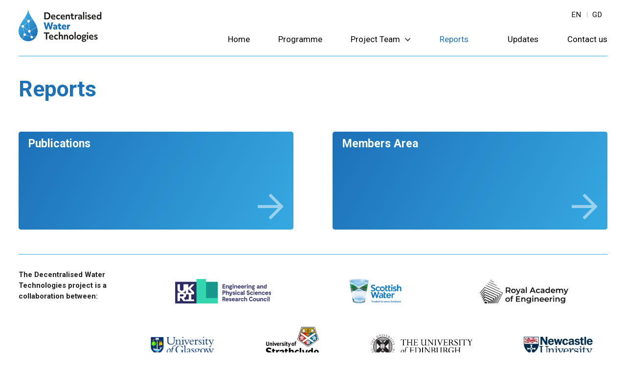

--- FILE ---
content_type: text/html; charset=UTF-8
request_url: https://www.offgridwater.org.uk/reports/
body_size: 24062
content:
<!DOCTYPE html>
<!--[if lt IE 8 ]><html class="ie old" lang="en"> <![endif]-->
<!--[if IE 8 ]><html class="ie ie8" lang="en"> <![endif]-->
<!--[if IE 9 ]><html class="ie ie9" lang="en"> <![endif]-->
<!--[if (gte IE 9)|!(IE)]><!--><html lang="en-GB"> <!--<![endif]-->
<head>

	<meta charset="utf-8">	
	
	<meta http-equiv="X-UA-Compatible" content="IE=edge" >
	<meta id="cl-viewport" name="viewport" content="width=device-width, initial-scale=1.0, user-scalable=1">
		
	<style>
	html{font-family:sans-serif;-ms-text-size-adjust:100%;-webkit-text-size-adjust:100%;background-color:#fff;font-size:62.5%}body{margin:0;display:-webkit-flex;display:flex;min-height:100vh;flex-direction:column;-webkit-flex-direction:column;-ms-flex-direction:column;font-size:1.6em;line-height:1.4;font-weight:400;overflow-x:hidden;position:relative}@media (max-width:600px){body{line-height:1.35}}article,aside,details,figcaption,figure,footer,header,hgroup,main,menu,nav,section,summary{display:block}.main{flex:1 0 0;-webkit-flex:1;-ms-flex:1 0 0}a{background-color:transparent}#skip a,.screen-reader-only{position:absolute;left:-10000px;top:auto;width:1px;height:1px;overflow:hidden}.header-wrap,header{background-position:center;background-size:cover;background-repeat:no-repeat;position:relative;background-color:transparent}.header-wrap{height:100%}:root .header-wrap,_::-webkit-full-page-media,_:future{height:auto}header .logotitle.row{padding:20px 0}header .logotitle.row.medium{padding:60px 0 50px}header .logotitle.row.tall{padding:100px 0 90px}.logo img{max-width:100%;width:100%;height:auto}.column,.columns,.container{width:100%;box-sizing:border-box}.container{position:relative;max-width:960px;margin:0 auto;padding:0 15px}.column,.columns{float:left;min-height:.1rem}@media (min-width:300px){.container{width:90%;padding:0}}@media (min-width:800px){.container{width:94%}.column,.columns{margin-left:4%}.column:first-child,.columns:first-child{margin-left:0}.one.column,.one.columns{width:4.66666666667%}.two.columns{width:13.3333333333%}.three.columns{width:22%}.four.columns{width:30.6666666667%}.five.columns{width:39.3333333333%}.six.columns{width:48%}.seven.columns{width:56.6666666667%}.eight.columns{width:65.3333333333%}.nine.columns{width:74%}.ten.columns{width:82.6666666667%}.eleven.columns{width:91.3333333333%}.twelve.columns{width:100%;margin-left:0}.one-third.column{width:30.6666666667%}.two-thirds.column{width:65.3333333333%}.one-half.column{width:48%}}.mobile-nav{display:none;margin-bottom:0;width:100%;background-color:#eee}.mobile-nav.side{margin-top:2rem}.mobile-nav ul{clear:left;width:100%;float:left;margin-bottom:0;list-style:none}.mobile-nav ul ul,p{margin-top:0}@media (max-width:720px){.custom-logo-link{position:relative;z-index:9;display:block}}#menu-choices{clear:left;width:100%;height:0;overflow:hidden;transition-duration:.3s;-moz-transition-duration:.3s;-webkit-transition-duration:.3s;-webkit-transition-property:height;transition-property:height}#menu-choices.slide-left,#menu-choices.slide-right{position:absolute;right:-30vw;top:0;z-index:99;width:30vw;height:100%;transition:transform 500ms ease;background-color:#444}#menu-choices.slide-left .inner,#menu-choices.slide-right .inner{padding:2rem}@media (max-width:720px){#menu-choices.slide-left .inner,#menu-choices.slide-right .inner{padding:.7rem}}#menu-choices.slide-left{right:unset;left:-30vw}#menu-choices.slide-right{width:0;touch-action:pan-y;overflow:hidden}#canvas{position:relative;transition:transform 500ms ease;height:100%;display:-webkit-flex;display:flex;min-height:100vh;flex-direction:column;-webkit-flex-direction:column;-ms-flex-direction:column;overflow-x:hidden}.move-left{transform:translate3d(-30vw,0,0)}.move-left,.move-right{height:100vh;overflow:hidden}#canvas.move-left:before,#canvas.move-right:before{content:"";position:absolute;width:100%;height:100%;background-color:rgba(0,0,0,.5);z-index:99}#menu-choices.slide-right.show-menu{transform:translate3d(-30vw,0,0)}#menu-choices.slide-left.show-menu,.move-right{transform:translate3d(30vw,0,0)}@media (max-width:900px){html{overflow-x:hidden}#menu-choices.slide-left,#menu-choices.slide-right{right:-100vw}#menu-choices.slide-left{width:100vw;left:-100vw}#menu-choices.slide-right.show-menu,.move-left{transform:translate3d(-100vw,0,0)}#menu-choices.slide-left.show-menu,.move-right{transform:translate3d(100vw,0,0)}}#menu-close .label{font-size:1.4rem;text-transform:uppercase}input[type=checkbox].baseline-toggle,input[type=checkbox].baseline-toggle+label+.baseline-expandable{display:none}input[type=checkbox].baseline-toggle:checked+label+.baseline-expandable{display:flex;flex-basis:100%;flex-direction:column}.mobile-nav #menu-choices .sub-menu li:last-child,.mobile-nav #menu-choices li,.mobile-nav #menu-choices-side .sub-menu li:last-child,.mobile-nav #menu-choices-side li:last-child,nav .full .container li>ul li:last-child{border-bottom:none}#menu-choices-side.expandable li{display:flex;align-items:center;min-height:36px}#menu-choices-side.expandable li.menu-item-has-children .baseline-expandable a,.baseline-expandable .baseline-panel,.mobile-nav #menu-choices-side.expandable li a{width:100%}#menu-choices-side.expandable li.menu-item-has-children a{flex-grow:1;width:auto}#menu-choices-side.expandable li.menu-item-has-children{flex-wrap:wrap;flex-direction:row}.baseline-expandable li a{margin-left:1.5rem}#menu-choices ul.menu>li.menu-item-has-children>input[type=checkbox].baseline-toggle:checked+label.menu-toggle-label{-webkit-transform:rotate(270deg);-moz-transform:rotate(270deg);-ms-transform:rotate(270deg);-o-transform:rotate(270deg);transform:rotate(270deg)}.baseline-toggle-label{font-size:2.1rem;line-height:2.6rem;margin-bottom:2rem;cursor:pointer;position:relative}.baseline-toggle-label:before{content:"+";display:inline-block;position:relative;width:2rem;height:2rem;font-size:1.5rem;text-align:center;line-height:1.3;background-color:#000;color:#fff;margin-right:1rem;padding:.1rem;top:-.3rem}input[type=checkbox].baseline-toggle:checked+.baseline-toggle-label:before{content:"-";padding-top:0;height:2.1rem;top:-.4rem}.menubar-menu li a:hover,.toggle-label:hover{text-decoration:underline}#menu-choices.haveHeight{height:auto;position:absolute;visibility:hidden}.mobile-nav #menu-choices li,.mobile-nav #menu-choices-side li{clear:left;float:left;width:100%;margin-bottom:0}.mobile-nav #menu-choices li a,.mobile-nav #menu-choices-side li a{text-decoration:none;display:block;padding:.7rem 1.2rem}.mobile-nav #menu-choices li.current-menu-item a,.mobile-nav #menu-choices-side li.current-menu-item a{color:#000;border-top:none;border-bottom:none}.mobile-nav #menu-choices li li,.mobile-nav #menu-choices-side li li{font-size:15px}.mobile-nav #menu-choices li.button,.mobile-nav #menu-choices-side li.button{padding:0;width:100%;margin:0;margin-bottom:1rem;border-radius:0}.mobile-nav #menu-choices li.button a,.mobile-nav #menu-choices-side li.button a{padding:.8rem 1.2rem;letter-spacing:0}header .mobile-nav #menu-choices li a{display:block;text-decoration:none;padding:.8rem 2%}.menu-bar .menu-label{float:left;font-size:1.4rem;text-transform:uppercase;font-weight:400;line-height:3.8rem;padding:0 1rem;color:#fff}.menu-bar{padding:.7rem .7rem .7rem 0;float:left;display:flex;width:100%;align-items:center}#hamburger{position:relative;cursor:pointer;display:block;height:3.6rem;padding:.5rem .8rem;width:4.3rem;float:left;margin-top:.1rem;box-sizing:border-box}#hamburger #div-1{transition-duration:.3s,.3s;transition-delay:.3s,0}#hamburger #div-1,#hamburger #div-2,#hamburger #div-3{left:.7rem;position:absolute;background-color:#fff;height:3px;width:2.8rem}#hamburger #div-3{transition-duration:.3s,.3s;transition-delay:.3s,0}#hamburger #div-1{top:.9rem;transition-property:top,transform}#hamburger #div-2{top:1.7rem;transition-property:width,transform;transition-duration:.1s,.1s;transition-delay:0,0}#hamburger #div-3{top:2.5rem;transition-property:top,transform}#hamburger.active #div-1{top:1.7rem;-ms-transform:rotate(-45deg);transform:rotate(-45deg)}#hamburger.active #div-2{width:0}#hamburger.active #div-3{top:1.7rem;-ms-transform:rotate(45deg);transform:rotate(45deg)}.menu-bar.right #hamburger,.menu-bar.right .menu-label{float:right}.mobile-nav .custom-logo{width:auto!important;margin-top:.6rem;height:3.3rem}.menubar-logo,.menubar-menu{text-align:right;flex:2}.menu-bar.right .menubar-logo,.menu-bar.right .menubar-menu{text-align:left}.menubar-menu li{margin-bottom:0;line-height:3.8rem}.menubar-menu li a,.menubar-menu li.button a:hover{text-decoration:none}.menu-toggle-label{font-size:2.1rem;line-height:2.6rem;margin-bottom:0;cursor:pointer;position:relative;width:3rem;height:100%}.mobile-nav #menu-choices .menu>li .sub-menu{margin-left:2rem}ul{list-style:circle inside}ol{list-style:decimal inside;margin-left:.5rem}ol,ul{padding-left:0;margin-top:0}h1{font-size:2em;margin:.67em 0}mark{background:0 0}small{font-size:80%}sub,sup{font-size:75%;line-height:0;position:relative;vertical-align:baseline}sup{top:-.5em}sub{bottom:-.25em}img{border:0}svg:not(:root){overflow:hidden}figure{margin:1em 40px}hr{-moz-box-sizing:content-box;box-sizing:content-box;height:0;margin-top:2rem;margin-bottom:2rem;border-width:0;border-top:1px solid #e1e1e1}pre{overflow:auto}code,kbd,pre,samp{font-family:monospace,monospace}kbd,pre,samp{font-size:1em}a:active,a:hover{outline:0}abbr[title]{border-bottom:1px dotted}b,strong{font-weight:700}dfn{font-style:italic}button{font:inherit;margin:0;overflow:visible}input,optgroup,select,textarea{color:inherit;font:inherit;margin:0}button,select{text-transform:none}button,html input[type=button],input[type=reset],input[type=submit]{-webkit-appearance:button}html input[type=button]{cursor:pointer}button[disabled],html input[disabled]{cursor:default}button::-moz-focus-inner,input::-moz-focus-inner{border:0;padding:0}input{line-height:normal;max-width:100%}input[type=checkbox],input[type=radio]{box-sizing:border-box;padding:0}input[type=number]::-webkit-inner-spin-button,input[type=number]::-webkit-outer-spin-button{height:auto}input[type=search]{-moz-box-sizing:content-box;-webkit-box-sizing:content-box}input[type=search]::-webkit-search-cancel-button,input[type=search]::-webkit-search-decoration{-webkit-appearance:none}fieldset{border:1px solid silver;margin:0 2px;border-width:0}legend{border:0}textarea{overflow:auto}optgroup{font-weight:700}table{border-collapse:collapse;border-spacing:0;width:100%}fieldset,legend,li.button{padding:0}h1,h2,h3,h4,h5,h6{margin-top:2.5rem;font-weight:300}h2,h3,h4,h5,h6{margin-bottom:1rem}.entry-content h2:first-child,.entry-content h3:first-child,.entry-content h4:first-child{margin-top:0}h1{font-size:3.2rem;line-height:1.2;margin-top:0;margin-bottom:1.7rem}h2{font-size:2.6rem;line-height:1.25}h3{font-size:2.1rem;line-height:1.3}h4{font-size:1.9rem;line-height:1.35}h5{font-size:1.8rem;line-height:1.5}h6{font-size:1.7rem;line-height:1.6}.blog h1{font-size:2.4rem}@media (min-width:550px){h1{font-size:3.7rem}h2{font-size:2.9rem}h3{font-size:2.3rem}h4{font-size:2rem}h5{font-size:1.9rem}h6{font-size:1.8rem}.blog h1{font-size:3rem}}h1+p{margin-top:2.3rem}h1+div+p,h2+div+p,h2+p,h3+div+p,h3+p,h4+div+p,h4+p,h5+div+p,h5+p,h6+div+p,h6+p{margin-top:.8rem}h1+div.wp-caption,h2+div.wp-caption,h3+div.wp-caption,h4+div.wp-caption,h5+div.wp-caption,h6+div.wp-caption{margin-top:1.4rem}.baseline_widget_custom_field h1+ol,.baseline_widget_custom_field h1+ul,.baseline_widget_custom_field h2+ol,.baseline_widget_custom_field h2+ul,.baseline_widget_custom_field h3+ol,.baseline_widget_custom_field h3+ul,.baseline_widget_custom_field h4+ol,.baseline_widget_custom_field h4+ul,.baseline_widget_custom_field h5+ol,.baseline_widget_custom_field h5+ul,.baseline_widget_custom_field h6+ul,.content h1+ol,.content h1+ul,.content h2+ol,.content h2+ul,.content h3+ol,.content h3+ul,.content h4+ol,.content h4+ul,.content h5+ol,.content h5+ul,.content h6+ul,.widget_text h1+ol,.widget_text h1+ul,.widget_text h2+ol,.widget_text h2+ul,.widget_text h3+ol,.widget_text h3+ul,.widget_text h4+ol,.widget_text h4+ul,.widget_text h5+ol,.widget_text h5+ul,.widget_text h6+ul,article .featured.full.before{margin-top:1rem}.button,.woocommerce #respond input#submit,.woocommerce a.button,.woocommerce button.button,.woocommerce input.button,button,input[type=button],input[type=reset],input[type=submit]{display:inline-block;padding:1.1rem 2.2rem;color:#555;text-align:center;font-size:1.4rem;font-weight:400;line-height:1.4rem;letter-spacing:0;text-decoration:none;white-space:nowrap;background-color:transparent;border-radius:.5rem;border:0;cursor:pointer;box-sizing:border-box;transition-duration:.2s;-moz-transition-duration:.2s;-webkit-transition-duration:.2s;-o-transition-duration:.2s;-ms-transition-duration:.2s}.secondary.button{font-size:1.3rem;padding:1rem 1.6rem}.button a,.button:hover a,.widget.baseline_widget_custom_field .entry-content a.no-ul,.widget.widget_text a.no-ul,a.no-ul,li.button a:hover{text-decoration:none}.button:focus,.button:hover,button:focus,button:hover,input[type=button]:focus,input[type=button]:hover,input[type=reset]:focus,input[type=reset]:hover,input[type=submit]:focus,input[type=submit]:hover{color:#333;outline:0}.button.button-primary,button.button-primary,input[type=button].button-primary,input[type=reset].button-primary,input[type=submit].button-primary{color:#fff;background-color:#33c3f0;border-color:#33c3f0}.button.button-primary:focus,.button.button-primary:hover,button.button-primary:focus,button.button-primary:hover,input[type=button].button-primary:focus,input[type=button].button-primary:hover,input[type=reset].button-primary:focus,input[type=reset].button-primary:hover,input[type=submit].button-primary:focus,input[type=submit].button-primary:hover{color:#fff;background-color:#1eaedb;border-color:#1eaedb}.large-button{padding:2.6rem 4.4rem}header li.button{line-height:2.6rem}nav .full ul li.button{line-height:2.5rem}li.button a{font-size:1.4rem;padding:11px 22px}.button .fa{margin-right:5px}.button .fa.after{margin-left:5px;margin-right:0}.menu a .fa{margin-right:.7rem}.menu a .fontawesome-text{margin-left:-.4rem}nav .full .menu a .fontawesome-text{margin-left:0}nav .menu a .fa{margin-right:0}input[type=email],input[type=number],input[type=password],input[type=search],input[type=tel],input[type=text],input[type=url],select,textarea{padding:6px 10px;background-color:#fff;border:1px solid #d1d1d1;border-radius:4px;box-shadow:none;box-sizing:border-box;max-width:100%}input[type=email],input[type=number],input[type=password],input[type=search],input[type=tel],input[type=text],input[type=url],textarea{-webkit-appearance:none;-moz-appearance:none;appearance:none}textarea{min-height:65px;padding-top:6px;padding-bottom:6px}input[type=email]:focus,input[type=number]:focus,input[type=password]:focus,input[type=search]:focus,input[type=tel]:focus,input[type=text]:focus,input[type=url]:focus,select:focus,textarea:focus{border:1px solid #aaa;outline:0}label,legend{display:block;margin-bottom:.5rem}input[type=checkbox],input[type=radio]{display:inline}label>.label-body{display:inline-block;margin-left:.5rem;font-weight:400}.entry-content ol ol,.entry-content ol ul,.entry-content ul ol,.entry-content ul ul{margin:1.5rem 0 1.5rem 3rem}.entry-content ol ol,.entry-content ol ul,.entry-content ul ol,.entry-content ul ul,.widget_text ol ol,.widget_text ol ul,.widget_text ul ol,.widget_text ul ul{font-size:1.5rem}.button,button,li{margin-bottom:1rem}ol.large-numbers{list-style:none;counter-reset:li;margin-left:0;padding-left:0}ol.large-numbers>li{position:relative;padding-left:4rem;min-height:4rem}ol.large-numbers>li:before{content:counter(li);counter-increment:li;position:absolute;-moz-box-sizing:border-box;-webkit-box-sizing:border-box;box-sizing:border-box;width:2rem;font-size:3rem;line-height:1;left:0}ol.large-numbers>li:nth-child(n+10):before{width:3.2rem;letter-spacing:-.2rem;left:-.1rem;text-align:left}ol.large-numbers>li[seq]:before{content:attr(seq)}code{padding:.5rem .7rem;font-size:90%;white-space:normal;background:#f1f1f1;display:inline-block;border:1px solid #e1e1e1;border-radius:4px}pre>code{display:block;padding:1rem 1.5rem;white-space:pre}p>code{margin:.5rem 0 1rem}td,th{padding:12px 0;text-align:left;border-bottom:1px solid #e1e1e1}td:first-child,th:first-child{padding-left:0}td:last-child,th:last-child{padding-right:0}fieldset,input,select,textarea{margin-bottom:.2rem}blockquote,dl,figure,ol,p,pre,table,ul{margin-bottom:1.4rem}.u-full-width{width:100%;box-sizing:border-box}.u-max-full-width{max-width:100%;box-sizing:border-box}.u-pull-right,header .eight.columns.left+.four.columns{float:right}.u-pull-left{float:left}.nowrap{white-space:nowrap}.container:after,.row:after,.u-cf{content:"";display:table;clear:both}#skip a:focus{left:0;position:static;width:auto;height:auto}#main-content-link{visibility:hidden}.post-cats a:hover,.post-tags a:hover,.widget.widget_text a.no-ul:hover,a.no-ul:hover{text-decoration:underline}@media (max-width:720px){.hide-mobile{display:none}}@media (min-width:720px){.hide-desktop{display:none}}.large-text{font-size:2rem;line-height:2.9rem}.small-text{font-size:1.3rem;line-height:1.6rem}p.center{text-align:center;width:100%}@media (max-width:600px){.large-text{font-size:1.9rem;line-height:2.4rem}}article{padding-top:18px;margin-top:10px;clear:both;position:relative;width:100%;float:left}article.sticky+article{border-top:2px solid #000;padding-top:2.2rem}article.sticky+article .featured.full.before{margin-top:1.5rem}article.sticky+article.sticky{border-top:none;padding-top:0}article:first-child{margin-top:0;border-top:0;padding-top:0}.article-text-block{float:left}article .featured{background-repeat:no-repeat;background-position:center;height:30rem;background-size:cover}.featured.left{margin-top:1rem;width:40%;position:absolute;height:18.5rem}.featured.left+.article-text-block,.featured.left.under+p{margin-top:.5rem;margin-left:43%;width:57%;min-height:18.5rem}@media (max-width:600px){.featured.left{width:102%;left:-1%;position:relative;margin-bottom:.8rem}.featured.left+.article-text-block,.featured.left.under+p{margin-left:0;width:100%}}.featured a{display:block;width:100%;height:100%}.featured.full.after{margin-top:1rem;margin-bottom:1rem}.featured.before{margin-bottom:1rem}@media (max-width:900px){article .featured.full{height:25rem}}@media (max-width:800px){article .featured.full{height:30rem}}@media (max-width:600px){article .featured.full{height:23rem}}.baseline_widget_custom_field a,.content a,.widget_text a,article p{word-wrap:break-word}article p{float:left;width:100%}article h1{margin-bottom:.6rem}article h1+p{margin-top:0}.intro-caps{font-size:90%;text-transform:uppercase;letter-spacing:.015em}.dropcap{display:block}.dropcap .letter{margin-top:.4rem;margin-left:-.5rem;margin-right:.7rem;display:block;font-size:7.7rem;line-height:6.3rem;float:left}.dropcap .strut{content:"";display:inline-block;height:7.2rem;float:left;width:1px}.post-cats{float:left;width:100%}.post-cats span{float:left;margin-right:.4rem}.content .entry-content .post-cats ul.post-categories{margin-left:0;margin-bottom:.5rem}.post-cats li{display:inline-block;margin-bottom:0;margin-right:0}.post-cats li:last-child a:after,.post-cats li:last-child:after{content:""}.post-cats a,.post-tags a,header .first li.button a:hover,header .second li.button a:hover{text-decoration:none}.post-cats li a:after{margin:0 5px;content:" / ";display:inline-block}.post-tags{margin-top:.5rem}.post-tags a{font-size:1.2rem;background-color:#eee;padding:3px 6px;border-radius:4px}@media (max-width:720px){.logo img{max-width:70%}header .logotitle.row.medium{padding-top:30px;padding-bottom:30px}header .logotitle.row.tall{padding-top:50px;padding-bottom:50px}}header .first ul,header .second ul,nav ul{list-style:none}nav .full li a{transition-duration:.2s;-moz-transition-duration:.2s;-webkit-transition-duration:.2s;-o-transition-duration:.2s;-ms-transition-duration:.2s}nav .full .menu{text-align:left;line-height:0;font-size:0;margin-bottom:0}header .right .menu,nav .full.menu-right .menu{text-align:right}nav .full.menu-center .menu{text-align:center}nav .full.menu-justify .menu{text-align:justify;text-justify:distribute;margin-bottom:0}nav .full .container>ul:after{width:100%;content:'.';font-size:0;display:inline-block}nav .full .container li>ul{box-shadow:1px 1px 1px rgba(0,0,0,.2)}nav .full ul li{display:inline-block;margin-bottom:0;line-height:2.6rem;font-size:1.6rem}.sidebar .menu li a,nav .full ul li a{display:block;padding:1rem 2rem;padding:1rem 1.5vw;text-decoration:none;position:relative}@media (min-width:1200px){.sidebar .menu li a,nav .full ul li a{padding:1rem 2rem}}.current-page-item a{background-color:#000}header .left,header .right{position:absolute;top:0;height:100%}header .right{right:0}header .right .sub-menu{text-align:left}header .left{left:0}header .middle{margin-left:34.6%;margin-right:34.6%}header .middle .logo img{margin:0 auto;display:block}@media (max-width:720px){header .middle{margin-left:0;margin-right:0}}header .first{width:100%;position:absolute;top:2rem}header .second{width:100%;position:absolute;bottom:2rem}@media (max-width:900px){header .widget .menu ul li a,nav .full ul li a{font-size:1.4rem;padding:8px 14px;padding:.65vw 1.2vw}}@media (max-width:800px){header .four.columns{width:30.6666666667%}header .eight.columns{width:65.3333333333%}header .second{margin-right:4%}}header .first .menu li,header .second .menu li{line-height:4.1rem;margin-bottom:0}header .first li.button,header .second li.button{line-height:inherit}header .first li.large-text a,header .second li.large-text a{font-size:2.3rem}header .first li.small-text a,header .second li.small-text a{font-size:1.3rem}header .first li:first-child,header .second li:first-child{margin-left:0}header .first li a,header .second li a{display:block;font-weight:600;text-decoration:none}header .first li.button a,header .second li.button a{font-weight:inherit}.post-author a:hover,.post-date a:hover,header .first li a:hover,header .second li a:hover{text-decoration:underline}.site-title{padding-top:1rem;font-size:4.6rem;line-height:4.2rem;font-weight:600}.site-description{margin-top:1rem;margin-bottom:2rem}.has-site-logo .site-title,.wp-custom-logo .site-title{padding-top:1rem;font-size:2.6rem;line-height:2.8rem}.has-site-logo .site-description,.wp-custom-logo .site-description{font-size:1.6rem;line-height:2rem;margin-top:0;margin-bottom:0}.logo-right .site-description,.logo-right .site-title{text-align:right}.logo-center .site-description,.logo-center .site-title{text-align:center}.menu,.menu ul{margin-bottom:0}.content [role=main] .entry-content ul,.widget.baseline_widget_custom_field ul,.widget.widget_text ul{list-style:disc;margin-left:2.5rem;max-width:100%;box-sizing:border-box;width:calc(100% - 2.5rem)}.widget.widget_text ul.gform_fields{width:100%}.content [role=main] .entry-content ul.gfield_checkbox,.content [role=main] .entry-content ul.gfield_radio,.content [role=main] .entry-content ul.gform_fields{width:auto;margin-left:0}.widget.baseline_widget_custom_field ul,.widget.widget_text ul{float:left}.content [role=main] .entry-content{margin-bottom:3rem}.entry-content:empty{margin-bottom:0}.content [role=main] .entry-content ul.cde-box-menu,.content [role=main] .entry-content ul.products,.widget.widget_text ul.cde-box-menu{list-style:none;margin-left:0;width:100%}.content [role=main] .entry-content ul li,.widget.baseline_widget_custom_field ul li,.widget.widget_text ul li{position:relative}.entry-content+.widget-area{margin-top:2rem}.content article h2{margin-top:3px;padding-top:0}.meta-below .post-date,.meta-below-2 .post-date{display:inline}.post-date{font-weight:700}.post-author a,.post-date a,footer .first li.button a:hover,footer .second li.button a:hover{text-decoration:none}article .secondary.button{float:right;margin-bottom:0}.meta-below,.meta-below-2{margin-top:.4rem;margin-bottom:2rem}.widget .meta-below,.widget .meta-below-2{margin-bottom:.5rem}.blog .meta-below,.blog .meta-below-2{margin-top:0;margin-bottom:.1rem}.meta-below+.meta-below-2{margin-top:-1.7rem;margin-bottom:6rem}.widget .meta-below+.meta-below-2{margin-top:-.5rem}audio,canvas,progress,video{display:inline-block;vertical-align:baseline}video{width:100%}audio:not([controls]){display:none;height:0}[hidden],template{display:none}footer{padding:20px 0;position:relative}footer .widget{float:left;width:49%}footer .first ul,footer .second ul{list-style:none;text-align:right}footer .first{float:right;margin-bottom:20px}footer .second{clear:right;float:right;bottom:10px;right:0}footer .first li,footer .second li{line-height:4.1rem;margin-left:20px;margin-bottom:0;display:inline-block}footer .first li:first-child,footer .second li:first-child{margin-left:0}footer .first li a,footer .second li a{display:block;font-size:2rem;font-weight:600;text-decoration:none}footer .first li.large-text a,footer .second li.large-text a{font-size:2.3rem}footer .first li.small-text a,footer .second li.small-text a{font-size:1.3rem}footer .first li a:hover,footer .second li a:hover{text-decoration:underline}footer .first li.button,footer .second li.button{padding:0;line-height:inherit}footer .first li.button a,footer .second li.button a{font-weight:inherit;font-size:inherit;padding:11px 22px}footer .widget-area .menu{-webkit-column-break-inside:avoid;page-break-inside:avoid;break-inside:avoid}footer .widget-area .menu li{margin:0;padding-bottom:1rem;orphans:3;line-height:1.4;display:inline-block;width:100%}footer .widget-area .menu li.button{padding:0;width:auto}footer .widget-area .menu li.button a{line-height:4rem;padding:1.1rem 2.2rem}footer .widget-area .menu li.button:after{content:"";margin:0}@media (max-width:400px){.button.float-left,.button.float-right{width:auto}}@media (max-width:720px){footer .first,footer .second{margin-bottom:10px;float:left;width:100%}footer .first li a,footer .second li a{font-size:1.8rem}footer .first ul,footer .second ul{text-align:center}footer .first ul li,footer .second ul li{display:inline-block;float:none}footer .footer-bottom .float-left,footer .footer-bottom .float-right{width:100%;max-width:100%;float:none}}footer .widget-area ul{margin-top:0;margin-bottom:0}.before-content{overflow:hidden;flex-shrink:0}.main .content{padding:2.5rem 3% 3rem;box-sizing:content-box}@media (max-width:720px){.main .content{padding:5%}.content.container{width:90%}}footer .sub-menu{display:none}#menu-close{display:flex;align-items:center;cursor:pointer}.close-button{padding:.6rem 1.2rem;display:inline-block;font-size:2.5rem;line-height:2.5rem;text-align:center;margin-right:1rem}.full li>ul,header .menu li>ul{pointer-events:none;margin:0;display:block;opacity:0;position:absolute;z-index:99999;-webkit-transition:opacity .1s linear .3s;-moz-transition:opacity .1s linear .3s;-ms-transition:opacity .1s linear .3s;-o-transition:opacity .1s linear .3s;transition:opacity .1s linear .3s}.touch .full li>ul,.touch header .menu li>ul{opacity:1;display:none}.full a:focus+ul,.full li:hover>ul,.full ul.sub-menu.dropdown-menu-selected,header .menu a:focus+ul,header .menu li:hover>ul,header .menu ul.sub-menu.dropdown-menu-selected{opacity:1;pointer-events:auto}.touch .full li:hover>ul,.touch header .menu li:hover>ul{display:block}.full li>ul li,header .menu li>ul li{position:relative;float:left;clear:left;background-color:#eee;width:25rem;border-right:none;margin-bottom:0;border-bottom:.1rem solid #ccc;padding:0}.full li li ul,header .menu li li ul{position:absolute;top:0;left:100%}.full li .sub-menu .sub-menu .sub-menu,header .menu li .sub-menu .sub-menu .sub-menu{top:2rem;left:20%}.full .children .children,header .menu .children .children{position:static}.full .children .children li a,header .children .children li a{font-size:1.5rem;text-indent:.6rem}.full .children .children li a:before,header .menu .children .children li a:before{content:"- "}.full li ul a,header .menu .full li ul a{color:#000}.full li ul a,header .menu li ul a{font-size:1.5rem;display:block;padding:.9rem 1.8rem;text-align:left;line-height:1.7rem}.sub-menu a{margin-right:0;margin-left:0}.comment-bubble{padding:0 .4rem;text-align:center;text-decoration:none;display:block;min-width:3rem;height:3rem;background:red;position:relative;-moz-border-radius:.5rem;-webkit-border-radius:.5rem;border-radius:.5rem;font-size:1.5rem;margin-bottom:-.3rem}.comment-bubble,.widget a.comment-bubble{line-height:3rem}.comment-bubble:before{content:"";position:absolute;right:100%;top:1.4rem;width:0;height:0;border-style:solid;border-width:1rem 1rem 0 0;border-color:transparent red transparent transparent}a.comment-bubble{top:-.5rem;display:inline-block;margin-left:1rem}.page a.comment-bubble,.single a.comment-bubble{margin-left:1.5rem}
/*# sourceMappingURL=inline-min.css.map */ 
	</style>

	<title>Reports &#8211; Decentralised Water Technologies</title>
<meta name='robots' content='max-image-preview:large' />
<link rel='dns-prefetch' href='//kit.fontawesome.com' />
<link rel='dns-prefetch' href='//fonts.googleapis.com' />
<link rel="alternate" type="application/rss+xml" title="Decentralised Water Technologies &raquo; Feed" href="https://www.offgridwater.org.uk/feed/" />
<link rel="alternate" type="application/rss+xml" title="Decentralised Water Technologies &raquo; Comments Feed" href="https://www.offgridwater.org.uk/comments/feed/" />
<link rel="alternate" title="oEmbed (JSON)" type="application/json+oembed" href="https://www.offgridwater.org.uk/wp-json/oembed/1.0/embed?url=https%3A%2F%2Fwww.offgridwater.org.uk%2Freports%2F" />
<link rel="alternate" title="oEmbed (XML)" type="text/xml+oembed" href="https://www.offgridwater.org.uk/wp-json/oembed/1.0/embed?url=https%3A%2F%2Fwww.offgridwater.org.uk%2Freports%2F&#038;format=xml" />
<style id='wp-img-auto-sizes-contain-inline-css' type='text/css'>
img:is([sizes=auto i],[sizes^="auto," i]){contain-intrinsic-size:3000px 1500px}
/*# sourceURL=wp-img-auto-sizes-contain-inline-css */
</style>
<link rel='stylesheet' id='wp-block-library-css' href='https://www.offgridwater.org.uk/wp-includes/css/dist/block-library/style.min.css?ver=6.9' type='text/css' media='all' />
<style id='global-styles-inline-css' type='text/css'>
:root{--wp--preset--aspect-ratio--square: 1;--wp--preset--aspect-ratio--4-3: 4/3;--wp--preset--aspect-ratio--3-4: 3/4;--wp--preset--aspect-ratio--3-2: 3/2;--wp--preset--aspect-ratio--2-3: 2/3;--wp--preset--aspect-ratio--16-9: 16/9;--wp--preset--aspect-ratio--9-16: 9/16;--wp--preset--color--black: #000000;--wp--preset--color--cyan-bluish-gray: #abb8c3;--wp--preset--color--white: #ffffff;--wp--preset--color--pale-pink: #f78da7;--wp--preset--color--vivid-red: #cf2e2e;--wp--preset--color--luminous-vivid-orange: #ff6900;--wp--preset--color--luminous-vivid-amber: #fcb900;--wp--preset--color--light-green-cyan: #7bdcb5;--wp--preset--color--vivid-green-cyan: #00d084;--wp--preset--color--pale-cyan-blue: #8ed1fc;--wp--preset--color--vivid-cyan-blue: #0693e3;--wp--preset--color--vivid-purple: #9b51e0;--wp--preset--gradient--vivid-cyan-blue-to-vivid-purple: linear-gradient(135deg,rgb(6,147,227) 0%,rgb(155,81,224) 100%);--wp--preset--gradient--light-green-cyan-to-vivid-green-cyan: linear-gradient(135deg,rgb(122,220,180) 0%,rgb(0,208,130) 100%);--wp--preset--gradient--luminous-vivid-amber-to-luminous-vivid-orange: linear-gradient(135deg,rgb(252,185,0) 0%,rgb(255,105,0) 100%);--wp--preset--gradient--luminous-vivid-orange-to-vivid-red: linear-gradient(135deg,rgb(255,105,0) 0%,rgb(207,46,46) 100%);--wp--preset--gradient--very-light-gray-to-cyan-bluish-gray: linear-gradient(135deg,rgb(238,238,238) 0%,rgb(169,184,195) 100%);--wp--preset--gradient--cool-to-warm-spectrum: linear-gradient(135deg,rgb(74,234,220) 0%,rgb(151,120,209) 20%,rgb(207,42,186) 40%,rgb(238,44,130) 60%,rgb(251,105,98) 80%,rgb(254,248,76) 100%);--wp--preset--gradient--blush-light-purple: linear-gradient(135deg,rgb(255,206,236) 0%,rgb(152,150,240) 100%);--wp--preset--gradient--blush-bordeaux: linear-gradient(135deg,rgb(254,205,165) 0%,rgb(254,45,45) 50%,rgb(107,0,62) 100%);--wp--preset--gradient--luminous-dusk: linear-gradient(135deg,rgb(255,203,112) 0%,rgb(199,81,192) 50%,rgb(65,88,208) 100%);--wp--preset--gradient--pale-ocean: linear-gradient(135deg,rgb(255,245,203) 0%,rgb(182,227,212) 50%,rgb(51,167,181) 100%);--wp--preset--gradient--electric-grass: linear-gradient(135deg,rgb(202,248,128) 0%,rgb(113,206,126) 100%);--wp--preset--gradient--midnight: linear-gradient(135deg,rgb(2,3,129) 0%,rgb(40,116,252) 100%);--wp--preset--font-size--small: 13px;--wp--preset--font-size--medium: 20px;--wp--preset--font-size--large: 36px;--wp--preset--font-size--x-large: 42px;--wp--preset--spacing--20: 0.44rem;--wp--preset--spacing--30: 0.67rem;--wp--preset--spacing--40: 1rem;--wp--preset--spacing--50: 1.5rem;--wp--preset--spacing--60: 2.25rem;--wp--preset--spacing--70: 3.38rem;--wp--preset--spacing--80: 5.06rem;--wp--preset--shadow--natural: 6px 6px 9px rgba(0, 0, 0, 0.2);--wp--preset--shadow--deep: 12px 12px 50px rgba(0, 0, 0, 0.4);--wp--preset--shadow--sharp: 6px 6px 0px rgba(0, 0, 0, 0.2);--wp--preset--shadow--outlined: 6px 6px 0px -3px rgb(255, 255, 255), 6px 6px rgb(0, 0, 0);--wp--preset--shadow--crisp: 6px 6px 0px rgb(0, 0, 0);}:where(.is-layout-flex){gap: 0.5em;}:where(.is-layout-grid){gap: 0.5em;}body .is-layout-flex{display: flex;}.is-layout-flex{flex-wrap: wrap;align-items: center;}.is-layout-flex > :is(*, div){margin: 0;}body .is-layout-grid{display: grid;}.is-layout-grid > :is(*, div){margin: 0;}:where(.wp-block-columns.is-layout-flex){gap: 2em;}:where(.wp-block-columns.is-layout-grid){gap: 2em;}:where(.wp-block-post-template.is-layout-flex){gap: 1.25em;}:where(.wp-block-post-template.is-layout-grid){gap: 1.25em;}.has-black-color{color: var(--wp--preset--color--black) !important;}.has-cyan-bluish-gray-color{color: var(--wp--preset--color--cyan-bluish-gray) !important;}.has-white-color{color: var(--wp--preset--color--white) !important;}.has-pale-pink-color{color: var(--wp--preset--color--pale-pink) !important;}.has-vivid-red-color{color: var(--wp--preset--color--vivid-red) !important;}.has-luminous-vivid-orange-color{color: var(--wp--preset--color--luminous-vivid-orange) !important;}.has-luminous-vivid-amber-color{color: var(--wp--preset--color--luminous-vivid-amber) !important;}.has-light-green-cyan-color{color: var(--wp--preset--color--light-green-cyan) !important;}.has-vivid-green-cyan-color{color: var(--wp--preset--color--vivid-green-cyan) !important;}.has-pale-cyan-blue-color{color: var(--wp--preset--color--pale-cyan-blue) !important;}.has-vivid-cyan-blue-color{color: var(--wp--preset--color--vivid-cyan-blue) !important;}.has-vivid-purple-color{color: var(--wp--preset--color--vivid-purple) !important;}.has-black-background-color{background-color: var(--wp--preset--color--black) !important;}.has-cyan-bluish-gray-background-color{background-color: var(--wp--preset--color--cyan-bluish-gray) !important;}.has-white-background-color{background-color: var(--wp--preset--color--white) !important;}.has-pale-pink-background-color{background-color: var(--wp--preset--color--pale-pink) !important;}.has-vivid-red-background-color{background-color: var(--wp--preset--color--vivid-red) !important;}.has-luminous-vivid-orange-background-color{background-color: var(--wp--preset--color--luminous-vivid-orange) !important;}.has-luminous-vivid-amber-background-color{background-color: var(--wp--preset--color--luminous-vivid-amber) !important;}.has-light-green-cyan-background-color{background-color: var(--wp--preset--color--light-green-cyan) !important;}.has-vivid-green-cyan-background-color{background-color: var(--wp--preset--color--vivid-green-cyan) !important;}.has-pale-cyan-blue-background-color{background-color: var(--wp--preset--color--pale-cyan-blue) !important;}.has-vivid-cyan-blue-background-color{background-color: var(--wp--preset--color--vivid-cyan-blue) !important;}.has-vivid-purple-background-color{background-color: var(--wp--preset--color--vivid-purple) !important;}.has-black-border-color{border-color: var(--wp--preset--color--black) !important;}.has-cyan-bluish-gray-border-color{border-color: var(--wp--preset--color--cyan-bluish-gray) !important;}.has-white-border-color{border-color: var(--wp--preset--color--white) !important;}.has-pale-pink-border-color{border-color: var(--wp--preset--color--pale-pink) !important;}.has-vivid-red-border-color{border-color: var(--wp--preset--color--vivid-red) !important;}.has-luminous-vivid-orange-border-color{border-color: var(--wp--preset--color--luminous-vivid-orange) !important;}.has-luminous-vivid-amber-border-color{border-color: var(--wp--preset--color--luminous-vivid-amber) !important;}.has-light-green-cyan-border-color{border-color: var(--wp--preset--color--light-green-cyan) !important;}.has-vivid-green-cyan-border-color{border-color: var(--wp--preset--color--vivid-green-cyan) !important;}.has-pale-cyan-blue-border-color{border-color: var(--wp--preset--color--pale-cyan-blue) !important;}.has-vivid-cyan-blue-border-color{border-color: var(--wp--preset--color--vivid-cyan-blue) !important;}.has-vivid-purple-border-color{border-color: var(--wp--preset--color--vivid-purple) !important;}.has-vivid-cyan-blue-to-vivid-purple-gradient-background{background: var(--wp--preset--gradient--vivid-cyan-blue-to-vivid-purple) !important;}.has-light-green-cyan-to-vivid-green-cyan-gradient-background{background: var(--wp--preset--gradient--light-green-cyan-to-vivid-green-cyan) !important;}.has-luminous-vivid-amber-to-luminous-vivid-orange-gradient-background{background: var(--wp--preset--gradient--luminous-vivid-amber-to-luminous-vivid-orange) !important;}.has-luminous-vivid-orange-to-vivid-red-gradient-background{background: var(--wp--preset--gradient--luminous-vivid-orange-to-vivid-red) !important;}.has-very-light-gray-to-cyan-bluish-gray-gradient-background{background: var(--wp--preset--gradient--very-light-gray-to-cyan-bluish-gray) !important;}.has-cool-to-warm-spectrum-gradient-background{background: var(--wp--preset--gradient--cool-to-warm-spectrum) !important;}.has-blush-light-purple-gradient-background{background: var(--wp--preset--gradient--blush-light-purple) !important;}.has-blush-bordeaux-gradient-background{background: var(--wp--preset--gradient--blush-bordeaux) !important;}.has-luminous-dusk-gradient-background{background: var(--wp--preset--gradient--luminous-dusk) !important;}.has-pale-ocean-gradient-background{background: var(--wp--preset--gradient--pale-ocean) !important;}.has-electric-grass-gradient-background{background: var(--wp--preset--gradient--electric-grass) !important;}.has-midnight-gradient-background{background: var(--wp--preset--gradient--midnight) !important;}.has-small-font-size{font-size: var(--wp--preset--font-size--small) !important;}.has-medium-font-size{font-size: var(--wp--preset--font-size--medium) !important;}.has-large-font-size{font-size: var(--wp--preset--font-size--large) !important;}.has-x-large-font-size{font-size: var(--wp--preset--font-size--x-large) !important;}
/*# sourceURL=global-styles-inline-css */
</style>

<style id='classic-theme-styles-inline-css' type='text/css'>
/*! This file is auto-generated */
.wp-block-button__link{color:#fff;background-color:#32373c;border-radius:9999px;box-shadow:none;text-decoration:none;padding:calc(.667em + 2px) calc(1.333em + 2px);font-size:1.125em}.wp-block-file__button{background:#32373c;color:#fff;text-decoration:none}
/*# sourceURL=/wp-includes/css/classic-themes.min.css */
</style>
<style id='font-awesome-svg-styles-default-inline-css' type='text/css'>
.svg-inline--fa {
  display: inline-block;
  height: 1em;
  overflow: visible;
  vertical-align: -.125em;
}
/*# sourceURL=font-awesome-svg-styles-default-inline-css */
</style>
<link rel='stylesheet' id='font-awesome-svg-styles-css' href='https://www.offgridwater.org.uk/wp-content/uploads/font-awesome/v5.15.4/css/svg-with-js.css' type='text/css' media='all' />
<style id='font-awesome-svg-styles-inline-css' type='text/css'>
   .wp-block-font-awesome-icon svg::before,
   .wp-rich-text-font-awesome-icon svg::before {content: unset;}
/*# sourceURL=font-awesome-svg-styles-inline-css */
</style>
<link rel='stylesheet' id='parent-style-css' href='https://www.offgridwater.org.uk/wp-content/themes/baseline/style.css?ver=1.3.5' type='text/css' media='all' />
<link rel='stylesheet' id='child-style-css' href='https://www.offgridwater.org.uk/wp-content/themes/dwt/style.css?ver=1.1.8' type='text/css' media='all' />
<link rel='stylesheet' id='fonts-css' href='https://fonts.googleapis.com/css2?family=Roboto%3Awght%40400%3B700&#038;display=swap&#038;ver=6.9' type='text/css' media='all' />
<script defer crossorigin="anonymous" type="text/javascript" src="https://kit.fontawesome.com/0c92958830.js" id="font-awesome-official-js"></script>
<link rel="https://api.w.org/" href="https://www.offgridwater.org.uk/wp-json/" /><link rel="alternate" title="JSON" type="application/json" href="https://www.offgridwater.org.uk/wp-json/wp/v2/pages/39" /><link rel="EditURI" type="application/rsd+xml" title="RSD" href="https://www.offgridwater.org.uk/xmlrpc.php?rsd" />
<meta name="generator" content="WordPress 6.9" />
<link rel="canonical" href="https://www.offgridwater.org.uk/reports/" />
<link rel='shortlink' href='https://www.offgridwater.org.uk/?p=39' />
<style>/* Expand/collapse sections */

input.cde-toggle {
  display: none;
}

input.cde-toggle + label + .cde-expandable {
  display: none;
  margin-bottom: 3rem;
}

input.cde-toggle:checked + label + .cde-expandable {
  display: block;
}

.cde-toggle-label {
  font-size: 2.1rem;
  line-height: 2.6rem;
  margin-bottom: 2rem;
  cursor: pointer;
  position: relative;
}

.cde-toggle-label:before {
  content: "+";
  display: inline-block;
  position: relative;
  width: 2.0rem;
  height: 2.0rem;
  font-size: 1.5rem;
  text-align: center;
  line-height: 1.3;
  background-color: #000;
  color: #fff;
  margin-right: 1.0rem;
  padding: 0.1rem;
  top: -0.3rem;
}

input.cde-toggle:checked + .cde-toggle-label:before {
  content: "-";  
  padding-top: 0;
  height: 2.1rem;
  top: -0.4rem;
}

.cde-expandable .cde-panel {
  width: 100%;
}

.cde-panel p:empty {
  display: none;
}

.toggle-label:hover {
  text-decoration: underline;
}

/* End of expand/collapse sections */

/* Website banner */

.cde-site-banner {
  padding: 2rem 3rem;
}

/* */</style><script async src="https://www.googletagmanager.com/gtag/js?id=G-GP8CFBQ892" type="text/javascript"></script><script type="text/javascript">window.dataLayer = window.dataLayer || [];function gtag(){dataLayer.push(arguments);}gtag('js', new Date());gtag('config', 'G-GP8CFBQ892');</script><link rel='stylesheet' href=''>    
    <style>
body {
	font-family: sans-serif;
}
/* General styles */


.container {
	max-width: 1200px;
}

.before-content .ms-info, .before-content-page .ms-info {
	max-width: 1200px;	
}

hr {
	color: #eaeaea;
}


body {
	color: #444444;
}

a {
	color: #444444;	
}

.widget a {
	color: #444444;	
}

.btn-col,
header .widget a.btn-col,
footer .widget a.btn-col {
	color: #aaaaaa;
}

code {
	background-color: #e5e5e5;
	border-color: #dddddd;
}


.reverse-btn-col {
	display: inline-block;
	background-color: #aaaaaa;
	color: #ffffff;
	padding: 0 0.3rem;
}

.reverse-head-col {
	display: inline-block;
	background-color: #ffffff;
	color: #ffffff;
	padding: 0 0.3rem;
}

.boxed {
	padding: 0 1rem;
	background-color: transparent;
}

.main ::selection {
  color: #ffffff;
  background: #000000;
}

.main ::-moz-selection {
  color: #ffffff;
  background: #000000;
}

a:hover, 
a:focus {
	color: #909090;
}

a:active {
	color: #FFFFFF;	
}

/* col1 = #ffffff */

.main .content {
	background: #ffffff;
}

.post-date a, 
.post-date {
	color: #444444;
}

/* Mobile menu */

@media (max-width: 720px) {

	nav .full,
	header .widget .menu {
		display: none;
	}

	.mobile-nav {
		display: block;
	}

	header .four.columns {
  		width: 100%;
	}

	header .eight.columns {
		width: 100%;
	}

	header .second {
		margin-right: 0;
	}

	header .logo img {
		display: block;
		margin: 0 auto;
	}

	header .first {
		float: left;
		width: 100%;
		margin-top: 20px;
	}

	header .second {
		position: static;
		float: left;
		clear: left;
		width: 100%;
		margin-top: 10px;
	}

	header .first ul, 
	header .second ul {
		text-align: center;
	}

	header .first ul li, 
	header .second ul li {
		float: none;
		display: inline-block;
	}

	header .first,
	header .second {
		display: none;
	}

	header {
		padding: 5px 0;
	}

}

/* ** Buttons ** */

.button, 
a.button,
.mobile-nav li.button, 
button, 
input[type=reset], 
input[type=button],
input[type=submit],
.woocommerce-page.woocommerce #respond input#submit, 
.woocommerce-page.woocommerce a.button, 
.woocommerce-page.woocommerce button.button, 
.woocommerce-page.woocommerce input.button {







	color: #ffffff;
	background-color: #aaaaaa;


	transition-duration: 0s;
    -moz-transition-duration: 0s;
    -webkit-transition-duration: 0s;
    -o-transition-duration: 0s;
    -ms-transition-duration: 0s;;
    background-color: #aaaaaa	

}

nav .full li.button a {
	color: #ffffff;
}

.ie9 .button, 
.ie9 a.button,
.ie9 .mobile-nav li.button, 
.ie9 button, 
.ie9 input[type=reset], 
.ie9 input[type=button],
.ie9 input[type=submit] {
	background-color: #aaaaaa;
}

.round .fa {
	background-color: #aaaaaa;
	transition-duration: 0.2s;
}

.round a .fa {
	-moz-transition-duration: 0.2s;
    -webkit-transition-duration: 0.2s;
    -o-transition-duration: 0.2s;
    -ms-transition-duration: 0.2s;
}

.round a:hover .fa {
	background-color: #5d5d5d;	
}

.button:hover a,
.menubar-menu li.button:hover a,
.button a:hover {
	color: #FFFFFF;	
}

.button.secondary {
	background: #D4D4D4;
}

header nav .full.top li.button a,
header nav .full li.button a,
.menubar-menu li.button a,
header li.button a,
footer li.button a {
	color: #ffffff;
}


/* Solid buttons */

.button:hover,
li.button:hover,
nav .full li.button a:hover,
header li.button:hover,
button:hover,
input[type="submit"]:hover,
input[type="reset"]:hover,
input[type="button"]:hover,
.button:focus,
button:focus,
input[type="submit"]:focus,
input[type="reset"]:focus,
input[type="button"]:focus {
	background-color: #5d5d5d;
	color: #FFFFFF;
}

header a, 
header a:visited,
header .widget a {
	color: #000000;
	-moz-transition-duration: 0.2s;
    -webkit-transition-duration: 0.2s;
    -o-transition-duration: 0.2s;
    -ms-transition-duration: 0.2s;
}

header a:hover {
	color: #333333;
}

header {
	color: #blank;
}


.header-wrap {	
	background: #ffffff;}

.ie9 .header-wrap,
.ie8 .header-wrap {
	background: #ffffff;
}


header .site-title a {
	color: #blank;
	text-decoration: none;
}


.header-wrap {
	border-bottom: 1px solid #aaaaaa;
}



h1,
h1 a {
	color: #000000;
}

h2,
h2 a,
h3,
h3 a,
h4,
h4 a,
h5,
h5 a,
h6,
h6 a {
	color: #000000;	
}


footer {
	color: #222222;	
	background: #ffffff;}

.ie9 footer,
.ie8 footer {
	background: #ffffff;
}

footer a, 
footer a:visited,
footer h2, 
footer .widget a,
footer h2 a,
footer .post-date  {
	color: #222222;			
}


@media ( min-width: 600px ) {

	footer .widget-area .menu {
		-webkit-column-count: 2;
		-moz-column-count: 2;
		column-count: 2;
		text-align: left;
	}


	footer .widget-area .menu li {
		text-align: left;
	}


}




footer {
	border-top: 1px solid #aaaaaa;
}



nav .full {
	background: rgba(255,255,255,0.3);
}

nav .full li a,
header .widget_nav_menu li a {
	color: #000000;
}

header .widget_nav_menu li.button a {
	color: inherit;
}

nav .full .current-menu-item > a,
nav .full .current_page_item > a  {
	background: #000000;
	color: #FFFFFF;
}

header .widget_nav_menu .current-menu-item a,
header .widget_nav_menu .current_page_item a {
	color: #000000;
}

nav .full li a:hover,
nav .full.top li a:hover,
.sidebar .menu li a:hover,
.sidebar .menu li.current-menu-item > a {
	background: #aaaaaa;
	color: #ffffff;
}

.sidebar .menu li a {
	background: rgba(255,255,255,0.3);
	color: #000000;
} 

.sidebar .sub-menu li {
	font-size: 1.5rem;
	margin-left: 7%;
	margin-top: 0.3rem;
	margin-bottom: 0.3rem;
}

.sidebar .sub-menu li a {
	padding: 0.6rem 0 0.3rem 0;
	background: transparent;
	border-bottom: 2px solid rgba(255,255,255,0.3);
}

.sidebar .sub-menu li a:hover,
.sidebar .sub-menu li.current-menu-item > a {
	background: transparent;
	border-bottom: 2px solid #000000;
	color: #000000;
}

.sidebar ul.menu > li > .sub-menu:last-child {
	margin-bottom: 2.0rem;
}


nav .full.top {
	background: rgba(255,255,255,0.3);
}

nav .full.top ul li a {
	color: #000000;
}

nav .full.top .current-menu-item > a,
nav .full.top .current_page_item > a
header .menu .current_page_item > a {
	background: #000000;
	color: #FFFFFF;
}

nav .full.top li > ul li,
header .widget .menu li > ul li {
	background: #efefef;
}

nav .full.top li > ul li a,
header .widget .menu li > ul li a {
	color: #000000;
}

nav .full li > ul li,
header .widget .menu li > ul li {
	background: #efefef;
}

nav .full li > ul li a,
header .widget .menu li > ul li a {
	color: #000000;
}


input[type="email"]:focus,
input[type="number"]:focus,
input[type="search"]:focus,
input[type="text"]:focus,
input[type="tel"]:focus,
input[type="url"]:focus,
input[type="password"]:focus,
textarea:focus,
select:focus {
	border: 1px solid #aaaaaa;
 	outline: 0; 
}

input[type="email"],
input[type="number"],
input[type="search"],
input[type="text"],
input[type="tel"],
input[type="url"],
input[type="password"],
textarea,
select {
	background: #ffffff;
	color: #444444; 	
}

.paging .current,
.page.paging span {
  background: #000000;
  color: #ffffff;
}


.full li > ul li {
	border-bottom-color: #d5d5d5;
}

.full.top li > ul li {
	border-bottom-color: #d5d5d5;
}



#hamburger #div-1, 
#hamburger #div-2, 
#hamburger #div-3 {
	background: #ffffff;
}

.close-button,
#menu-close .label {
	color: #ffffff;
}

#hamburger,
.close-button,
.menu-toggle-label {
	background: #aaaaaa;
}

.mobile-nav {
	background: rgba(255,255,255,0.3);
}

.menu-bar .menu-label,
.menubar-menu li a {
	color: #000000;
}

.mobile-nav #menu-choices li,
.mobile-nav #menu-choices-side li { 
	border-bottom: 1px solid #c8c8c8;
	background: #efefef;
}

.mobile-nav #menu-choices li a,
.mobile-nav #menu-choices-side li a {
	color: #000000;
}

.mobile-nav #menu-choices li.current-menu-item > a,
.mobile-nav #menu-choices li.current_page_item > a,
.mobile-nav #menu-choices-side li.current-menu-item > a,
.mobile-nav #menu-choices-side li.current_page_item > a {
	background: #000000; 	
}

.mobile-nav #menu-choices li.current-menu-item ul li,
.mobile-nav #menu-choices-side li.current-menu-item ul li {
	background: #efefef;
}

.mobile-nav #menu-choices li.current-menu-item > a,
.mobile-nav #menu-choices-side li.current-menu-item > a {
	color: #FFFFFF;	
}

a.comment-bubble {
	color: #ffffff;
	background: #444444;
}

a.comment-bubble:before {
	border-right-color: #444444;	
}


.move-left {
   transform: translate3d(-100vw, 0, 0);
}
  
.move-right {    
	transform: translate3d(100vw, 0, 0);
}

#menu-choices.slide-right {
	width: 100vw;
	right: -100vw;
}

#menu-choices.slide-right.show-menu {
	transform: translate3d(-100vw, 0, 0);
}

#menu-choices.slide-left {
	width: 100vw;
	left: -100vw;
}

#menu-choices.slide-left.show-menu {
	transform: translate3d(100vw, 0, 0);
}





.cde-box-menu.style-2 .box-menu-item .wrap {
	background: rgba(255,255,255,0.3);
}


.cde-box-menu.style-3 li {
	background: #aaaaaa;
}


.cde-box-menu.style-3 li p {
	color: #000000;
}


.cde-box-menu.style-3 li h2 {
	color: #ffffff;
}

.cde-box-menu.style-4 .option,
.cde-box-menu.style-7 .option,
.cde-box-menu.style-9 .option {
	background: #000000;
}

.cde-box-menu.style-4 .option h2,
.cde-box-menu.style-7 .option h2,
.cde-box-menu.style-9 .option h2 {
	color: #ffffff;
}

.cde-box-menu.style-7 .option p,
.cde-box-menu.style-9 .option p  {
	color: #ffffff;
	opacity: 0.7;	
}


article {
	border-top: 1px solid #eaeaea;
}


.comment {
	border-top-color: #eaeaea;
}

article.sticky + article {
	border-top-color: #eaeaea;
}


.sidebar {
	background: transparent;
	}

.sidebar .widget {
	background: #f4f4f4;
	padding: 1.5rem;	
}



.gform_wrapper .gfield_required {
	color: #aaaaaa;
}


.baseline-panel {
	background: #e5e5e5;
}

.tablepress tfoot th, .tablepress thead th {
	background-color: #e5e5e5;	
}


.comment .avatar {
	border-radius: 50%;
}




.comment-wrapper {
	background: #ffffff;
}


.alt > .comment-wrapper {
	background: #ffffff; 	
}


 


.comment-reply-title small a::before {
	background-image: url("data:image/svg+xml;charset=utf8,%3Csvg width='12' height='12' viewBox='0 0 12 12' xmlns='http://www.w3.org/2000/svg'%3E%3Cpath fill='%23444444' d='M4.98366667,0.303666667 L5.69633333,1.01633333 L3.71233333,3 L5.69633333,4.98366667 L4.98366667,5.69633333 L3,3.71233333 L1.01633333,5.69633333 L0.303666667,4.98366667 L2.28766667,3 L0.303666667,1.01633333 L1.01633333,0.303666667 L3,2.28766667 L4.98366667,0.303666667 L4.98366667,0.303666667 Z'%3E%3C/path%3E%3C/svg%3E");
}



.line-under {
	padding-bottom: 0.5rem;
	border-bottom: 0.1rem solid #aaaaaa;
}

nav .full ul.menu > li.menu-item-has-children > a:after,
header .widget ul.menu > li.menu-item-has-children > a:after,
#menu-choices ul.menu > li.menu-item-has-children > .menu-toggle-label {
	content: "";
	width: 14px;
	height: 14px;
	position: relative;
	display: inline-block;
	opacity: 0.7;
	background-repeat: no-repeat;
	background-image: url("data:image/svg+xml;charset=utf8,%3Csvg width='8' height='13' viewBox='0 0 8 13' xmlns='http://www.w3.org/2000/svg'%3E%3Cpath d='M1.063 11.375l5.25-5.063-5.25-4.875' stroke='%23000000' stroke-width='2' fill='none'/%3E%3C/svg%3E");
	background-position: 5px 0;
	-webkit-transform: rotate(90deg);
	-moz-transform: rotate(90deg);
	-ms-transform: rotate(90deg);
	-o-transform: rotate(90deg);
	transform: rotate(90deg);
	margin-left: 8px;
}

#menu-choices ul.menu > li.menu-item-has-children > .menu-toggle-label {
	width: 33px;
	height: 33px;
	background-size: 15px;
	background-position: center;
	opacity: 1;
	margin: 0;
	display: block;
	padding: 0.3rem;
	margin-bottom: 0;
}


nav .full.top ul.menu > li.menu-item-has-children > a:after,
header .widget ul.menu > li.menu-item-has-children > a:after {
	background-image: url("data:image/svg+xml;charset=utf8,%3Csvg width='8' height='13' viewBox='0 0 8 13' xmlns='http://www.w3.org/2000/svg'%3E%3Cpath d='M1.063 11.375l5.25-5.063-5.25-4.875' stroke='%23000000' stroke-width='2' fill='none'/%3E%3C/svg%3E");
}

nav .full.top ul.menu > li.menu-item-has-children.current-menu-item > a:after,
nav .full.top ul.menu > li.menu-item-has-children.current_page_item > a:after,
header .widget ul.menu > li.menu-item-has-children.current-menu-item > a:after,
header .widget ul.menu > li.menu-item-has-children.current_page_item > a:after {
	background-image: url("data:image/svg+xml;charset=utf8,%3Csvg width='8' height='13' viewBox='0 0 8 13' xmlns='http://www.w3.org/2000/svg'%3E%3Cpath d='M1.063 11.375l5.25-5.063-5.25-4.875' stroke='%23FFFFFF' stroke-width='2' fill='none'/%3E%3C/svg%3E");
}

nav .full ul.sub-menu > li.menu-item-has-children > a:after,
header .widget ul.sub-menu > li.menu-item-has-children > a:after {
	content: "";
	width: 14px;
	height: 14px;
	position: relative;
	display: inline-block;
	opacity: 0.7;
	background-repeat: no-repeat;
	background-image: url("data:image/svg+xml;charset=utf8,%3Csvg width='8' height='13' viewBox='0 0 8 13' xmlns='http://www.w3.org/2000/svg'%3E%3Cpath d='M1.063 11.375l5.25-5.063-5.25-4.875' stroke='%23000000' stroke-width='2' fill='none'/%3E%3C/svg%3E");
	background-position: 3px 2px;
	margin-left: 8px;
	margin-right: -22px;
}

nav .full.top ul.sub-menu > li.menu-item-has-children > a:after,
header .widget ul.sub-menu > li.menu-item-has-children > a:after {
	background-image: url("data:image/svg+xml;charset=utf8,%3Csvg width='8' height='13' viewBox='0 0 8 13' xmlns='http://www.w3.org/2000/svg'%3E%3Cpath d='M1.063 11.375l5.25-5.063-5.25-4.875' stroke='%23000000' stroke-width='2' fill='none'/%3E%3C/svg%3E");
}

nav .full ul.menu > li.menu-item-has-children.current-menu-item > a:after,
nav .full ul.menu > li.menu-item-has-children.current_page_item > a:after,
header .widget ul.menu > li.menu-item-has-children.current-menu-item > a:after,
header .widget ul.menu > li.menu-item-has-children.current_page_item > a:after {
	background-image: url("data:image/svg+xml;charset=utf8,%3Csvg width='8' height='13' viewBox='0 0 8 13' xmlns='http://www.w3.org/2000/svg'%3E%3Cpath d='M1.063 11.375l5.25-5.063-5.25-4.875' stroke='%23FFFFFF' stroke-width='2' fill='none'/%3E%3C/svg%3E");
}

.ie9 nav .full ul.menu > li.menu-item-has-children > a:after,
.ie9 nav .full.top ul.menu > li.menu-item-has-children > a:after,
.ie9 nav .full.top ul.menu > li.menu-item-has-children.current-menu-item > a:after,
.ie9 nav .full.top ul.menu > li.menu-item-has-children.current_page_item > a:after,
.ie9 nav .full ul.sub-menu > li.menu-item-has-children > a:after,
.ie9 nav .full ul.menu > li.menu-item-has-children.current-menu-item > a:after,
.ie9 nav .full ul.menu > li.menu-item-has-children.current_page_item > a:after {
	display: none;
}


.baseline-toggle-label:before {
  background-color: #444444;
  color: #ffffff;
}


.content .testimonial-entry:before,
blockquote:before {
	border-color: #aaaaaa;
	color: #aaaaaa;
}

.content .testimonial-entry-title:before, 
.baseline_widget_custom_field .testimonial-entry-title:before {
	border-color: #aaaaaa;
}

.testimonial-entry,
blockquote {
	border-color: #aaaaaa;
}


ol.large-numbers > li:before {
	border-bottom: 0.3rem solid #aaaaaa;
    text-align: center;
    padding-bottom: 0.4rem;
    top: 0;
}




.customise-control a {
	color: #000;
}

.pacific-title,
.pacific.scheme .title {
	color: #fff;
}

.pacific.scheme .tagline {
	text-align: right;
	color: #fff;
}

.pacific .sidebar .widget,
.pacific .content .box-menu-item,
.pacific .content .box-menu-item .img {
	border-radius: 0.3rem;
}

@media (min-width: 800px) {

	.widget-area > .widget:first-child {
		border-top: none;
	}

}

.widget {
	margin-bottom: 30px;
}
</style><meta name='theme-color' content='#aaaaaa' /><link rel="icon" href="https://www.offgridwater.org.uk/wp-content/uploads/2021/07/dwticon-300x300.png" sizes="32x32" />
<link rel="icon" href="https://www.offgridwater.org.uk/wp-content/uploads/2021/07/dwticon-300x300.png" sizes="192x192" />
<link rel="apple-touch-icon" href="https://www.offgridwater.org.uk/wp-content/uploads/2021/07/dwticon-300x300.png" />
<meta name="msapplication-TileImage" content="https://www.offgridwater.org.uk/wp-content/uploads/2021/07/dwticon-300x300.png" />

</head>
<body class="wp-singular page-template-default page page-id-39 page-parent wp-custom-logo wp-theme-baseline wp-child-theme-dwt baseline"> 

	

	<div id="menu-choices" class="slide-left">

		<div class="inner">			
				
			<div id="menu-close" onclick="slideMenuClose();"><div class="close-button"><i class="fa fa-close"></i></div> <span class="label">Close</span></div>

			
			<div class="mobile-nav side">

				<div id="menu-choices-side" class="expandable">

			<ul id="menu-top" class="menu"><li id="menu-item-41" class="menu-item menu-item-type-post_type menu-item-object-page menu-item-home menu-item-41"><a href="https://www.offgridwater.org.uk/">Home</a><li id="menu-item-44" class="menu-item menu-item-type-post_type menu-item-object-page menu-item-44"><a href="https://www.offgridwater.org.uk/programme/">Programme</a><li id="menu-item-46" class="menu-item menu-item-type-post_type menu-item-object-page menu-item-has-children menu-item-46"><a href="https://www.offgridwater.org.uk/team/">Project Team</a><input class='baseline-toggle' id='toggle-46' type='checkbox'><label class='menu-toggle-label' for='toggle-46' title='Click to expand'></label><ul class='baseline-expandable'>	<li id="menu-item-223" class="menu-item menu-item-type-post_type menu-item-object-page menu-item-223"><a href="https://www.offgridwater.org.uk/team/academic-investigators/">Academic Investigators</a>	<li id="menu-item-221" class="menu-item menu-item-type-post_type menu-item-object-page menu-item-221"><a href="https://www.offgridwater.org.uk/team/researchers/">Researchers</a>	<li id="menu-item-322" class="menu-item menu-item-type-post_type menu-item-object-page menu-item-322"><a href="https://www.offgridwater.org.uk/team/advisory-board/">Advisory Board</a>	<li id="menu-item-214" class="menu-item menu-item-type-post_type menu-item-object-page menu-item-214"><a href="https://www.offgridwater.org.uk/team/partners/">Project Partners</a>	<li id="menu-item-222" class="menu-item menu-item-type-post_type menu-item-object-page menu-item-222"><a href="https://www.offgridwater.org.uk/team/associate-phd-students/">Associate PhD Students</a></ul><li id="menu-item-45" class="menu-item menu-item-type-post_type menu-item-object-page current-menu-item page_item page-item-39 current_page_item menu-item-has-children menu-item-45"><a href="https://www.offgridwater.org.uk/reports/" aria-current="page">Reports</a><input class='baseline-toggle' id='toggle-45' type='checkbox'><label class='menu-toggle-label' for='toggle-45' title='Click to expand'></label><ul class='baseline-expandable'>	<li id="menu-item-294" class="menu-item menu-item-type-post_type menu-item-object-page menu-item-294"><a href="https://www.offgridwater.org.uk/reports/publications/">Publications</a>	<li id="menu-item-293" class="menu-item menu-item-type-post_type menu-item-object-page menu-item-293"><a href="https://www.offgridwater.org.uk/reports/members-area/">Members Area</a></ul><li id="menu-item-42" class="menu-item menu-item-type-post_type menu-item-object-page menu-item-42"><a href="https://www.offgridwater.org.uk/updates/">Updates</a><li id="menu-item-43" class="menu-item menu-item-type-post_type menu-item-object-page menu-item-43"><a href="https://www.offgridwater.org.uk/contact-us/">Contact us</a></ul>
				</div>

			</div>

			
		</div>

	</div>

	

<div id="canvas">

		
	<div id="skip"><a id="skip-link" href="#content-link">Skip to Main Content</a></div>

				<div class="mobile-nav left">

				<div class="container">				

				
			 		<div class="menu-bar">
			 		
		            	<div id="hamburger">			
					    	<div id="div-1"></div>
					    	<div id="div-2"></div>
				    		<div id="div-3"></div>
						</div>
		                <div class="menu-label">Menu</div>

		             	  	
	
						<div class="menubar-menu">
		                			               	</div>

			                						

		            </div>

				
				
								

					
					
				</div>

			</div>

	<div id="header-wrap" class="header-wrap">	

	<header role="banner">
			
		
		<div class="container">

						<div class="logotitle row ">

				<div class="four columns">

					<div class="logo">

						<style>header .custom-logo { width: 100px !important; }.mobile-nav .custom-logo { max-width: 100px !important; }</style><a title='Go to homepage' href="https://www.offgridwater.org.uk/" class="custom-logo-link" rel="home"><img width="199" height="77" src="https://www.offgridwater.org.uk/wp-content/uploads/2021/07/dwt-logo.svg" class="custom-logo" alt="Decentralised Water Technologies" decoding="async" /></a>
						
					</div>


				</div>

				<div class="eight columns right">

					<div class="first">

						
							<ul class="widget-area">		
								<li id="custom_html-8" class="widget_text widget widget_custom_html"><div class="textwidget custom-html-widget"><ul class='langs'><li ><a href='https://www.offgridwater.org.uk?lang=en'>en</a></li><li ><a href='https://www.offgridwater.org.uk?lang=gd'>gd</a></li></ul></div></li>							</ul>
								
						
					</div>

					<div class="second">

						
							<ul class="widget-area">		
								<li id="nav_menu-2" class="widget widget_nav_menu"><div class="menu-top-container"><ul id="menu-top-1" class="menu"><li class="menu-item menu-item-type-post_type menu-item-object-page menu-item-home menu-item-41"><a href="https://www.offgridwater.org.uk/">Home</a></li>
<li class="menu-item menu-item-type-post_type menu-item-object-page menu-item-44"><a href="https://www.offgridwater.org.uk/programme/">Programme</a></li>
<li class="menu-item menu-item-type-post_type menu-item-object-page menu-item-has-children menu-item-46"><a href="https://www.offgridwater.org.uk/team/">Project Team</a>
<ul class="sub-menu">
	<li class="menu-item menu-item-type-post_type menu-item-object-page menu-item-223"><a href="https://www.offgridwater.org.uk/team/academic-investigators/">Academic Investigators</a></li>
	<li class="menu-item menu-item-type-post_type menu-item-object-page menu-item-221"><a href="https://www.offgridwater.org.uk/team/researchers/">Researchers</a></li>
	<li class="menu-item menu-item-type-post_type menu-item-object-page menu-item-322"><a href="https://www.offgridwater.org.uk/team/advisory-board/">Advisory Board</a></li>
	<li class="menu-item menu-item-type-post_type menu-item-object-page menu-item-214"><a href="https://www.offgridwater.org.uk/team/partners/">Project Partners</a></li>
	<li class="menu-item menu-item-type-post_type menu-item-object-page menu-item-222"><a href="https://www.offgridwater.org.uk/team/associate-phd-students/">Associate PhD Students</a></li>
</ul>
</li>
<li class="menu-item menu-item-type-post_type menu-item-object-page current-menu-item page_item page-item-39 current_page_item menu-item-has-children menu-item-45"><a href="https://www.offgridwater.org.uk/reports/" aria-current="page">Reports</a>
<ul class="sub-menu">
	<li class="menu-item menu-item-type-post_type menu-item-object-page menu-item-294"><a href="https://www.offgridwater.org.uk/reports/publications/">Publications</a></li>
	<li class="menu-item menu-item-type-post_type menu-item-object-page menu-item-293"><a href="https://www.offgridwater.org.uk/reports/members-area/">Members Area</a></li>
</ul>
</li>
<li class="menu-item menu-item-type-post_type menu-item-object-page menu-item-42"><a href="https://www.offgridwater.org.uk/updates/">Updates</a></li>
<li class="menu-item menu-item-type-post_type menu-item-object-page menu-item-43"><a href="https://www.offgridwater.org.uk/contact-us/">Contact us</a></li>
</ul></div></li>							</ul>
								
						
					</div>


				</div>

			</div>


		</div>

	</header>


	<nav>			

	
			
						
		</nav>

	</div>
	
	<div class="main" id="main">

		<div class="content container">

			<div>

				
				<a id="content-link" name="content-link"></a>

				
					

					
				
				
			</div>

		</div>

		
		<div class="after-content-full" role="main">
			
			<div id="cde-flex-content-2" class="widget cde-flex-content"><style>
/* Basic styling for flex content */

.flex-elm {
  background-size: cover;
  background-position: center;
}

.flex-elm.img-contain {
  background-size: contain;
  background-repeat: no-repeat;
}

.cde-flex-content .first {
  margin-top: 0;
} 

.cde-flex-content .last {
  margin-bottom: 0;
}

.cde-image-left-text-right,
.cde-text-left-image-right,
.cde-two-cols .inner,
.cde-three-cols .inner {
	  display: grid;
    grid-template-columns: repeat(2, 1fr);    
    grid-column-gap: 2rem;
    grid-row-gap: 2rem;
}

.cde-image-left-text-right.cols7030,
.cde-text-left-image-right.cols7030,
.cde-two-cols.cols7030 .inner,
.cde-three-cols.cols7030 .inner {
  grid-template-columns: 0.7fr 0.3fr;    
}

.cde-image-left-text-right.cols3070,
.cde-text-left-image-right.cols3070,
.cde-two-cols.cols3070 .inner,
.cde-three-cols.cols3070 .inner {
  grid-template-columns: 0.3fr 0.7fr;    
}

.cde-two-cols .inner,
.cde-three-cols .inner {
  grid-column-gap: 4rem;
}

@media ( min-width: 720px ) {

  .cde-two-cols .inner .before,
  .cde-two-cols .inner .after {
    grid-column: span 2;
  }

  .cde-three-cols .inner .before,
  .cde-three-cols .inner .after {
    grid-column: span 3;
  }

}

.left-col,
.right-col,
.middle-col {
  overflow-x: hidden;
}

@media ( max-width: 720px ) {

  .cde-two-cols .inner,
  .cde-two-cols.cols7030 .inner,
  .cde-three-cols.cols7030 .inner,
  .cde-two-cols.cols3070 .inner,
  .cde-three-cols.cols3070 .inner {	
		grid-template-columns: 1fr;	
	}

}

.cde-three-cols .inner {	
	grid-template-columns: repeat(3, 1fr);
}

@media ( max-width: 830px ) {

	.cde-three-cols .inner {	
		grid-template-columns: 1fr;	
    grid-row-gap: 0;
	}

}

.cde-image-left-text-right .left.img,
.cde-text-left-image-right .right.img {	
	min-height: 50rem;
	background-size: cover;
	position: relative;
	background-position: center;
}

.cde-image-left-text-right.img-contain .left.img,
.cde-text-left-image-right.img-contain .right.img {
  background-size: contain;
  background-repeat: no-repeat;
}


.cde-image-left-text-right .right .inner,
.cde-text-left-image-right .left .inner {	
	max-width: 60rem;
	padding-left: 3rem;
	padding-right: 3rem;
	box-sizing: border-box;	
}

@media ( max-width: 720px ) {
  
  .cde-image-left-text-right .right .inner,
  .cde-text-left-image-right .left .inner {
    padding-left: 0;
    padding-right: 0;
    width: 90%;
    margin-left: auto;
    margin-right: auto;
  }

  .cde-image-left-text-right[style*="background-color"] .right .inner,
  .cde-text-left-image-right[style*="background-color"] .left .inner {
    padding-left: 3rem;
    padding-right: 3rem;
  }

  .cde-image-left-text-right[style*="background-color: transparent"] .right .inner,
  .cde-text-left-image-right[style*="background-color: transparent"] .left .inner {
    padding-left: 0;
    padding-right: 0;
  }

}

.cde-image-left-text-right .right,
.cde-text-left-image-right .left {	
	display: flex;
	align-items: center;
	width: 100%;
}

.cde-text-left-image-right .left {	
	justify-content: flex-end;
}

@media screen and (-ms-high-contrast: active), screen and (-ms-high-contrast: none) {  

  .cde-image-left-text-right .left,
  .cde-image-left-text-right .right,
  .cde-text-left-image-right .left,
  .cde-text-left-image-right .right,
  .cde-two-cols .right-col,
  .cde-two-cols .left-col {
    float: left;
    width: 50%;
  }

  .cde-three-cols .left-col,
  .cde-three-cols .right-col,
  .cde-three-cols .middle-col {
    width: 31%;
    float: left;
  }

  .cde-three-cols .middle-col {
    margin-left: 2%;
    margin-right: 2%;
  }

  .cde-two-cols .left-col {
    width: 48%;
    margin-right: 2%;
  }

  .cde-two-cols .right-col {
    margin-left: 2%;
    width: 48%;
  }

  .cde-image-left-text-right,
  .cde-text-left-image-right {
    display: flex;
  }

  .container {
    clear: both;
  }
    
}

@media ( min-width: 720px ) {

	.cde-hide-desktop {
		display: none;
	}

}

@media ( max-width: 720px ) {

	.cde-hide-mobile {
		display: none;
	}

	.cde-image-left-text-right,
	.cde-text-left-image-right {
		display: block;
    grid-template-columns: repeat(2, 1fr);    	
	  grid-column-gap: 2rem;
    grid-row-gap: 2rem;
	}

	.cde-image-left-text-right .img,
	.cde-text-left-image-right .img {
		margin-bottom: 3rem;
	}

}

/* CSS Gallery - up to 10 slides */

.gallery .control-operator:target ~ .controls .control-button {
  color: #ccc;
  color: rgba(255, 255, 255, 0.4);
}

.gallery .control-button:first-of-type, .gallery .control-operator:nth-of-type(1):target ~ .controls .control-button:nth-of-type(1), .gallery .control-operator:nth-of-type(2):target ~ .controls .control-button:nth-of-type(2), .gallery .control-operator:nth-of-type(3):target ~ .controls .control-button:nth-of-type(3), .gallery .control-operator:nth-of-type(4):target ~ .controls .control-button:nth-of-type(4), .gallery .control-operator:nth-of-type(5):target ~ .controls .control-button:nth-of-type(5) {
  color: white;
  color: rgba(255, 255, 255, 0.8);
}

.gallery .item:first-of-type {
  position: absolute;
  pointer-events: auto;
  opacity: 1;
}
.gallery .item {
  position: absolute;
  top: 0;
  left: 0;
  width: 100%;
  height: 100%;
  pointer-events: none;
  opacity: 0;
  transition: opacity .5s;
}
.gallery .control-operator {
  display: none;
}
.gallery .control-operator:target ~ .item {
  pointer-events: none;
  opacity: 0;
  animation: none;
}
.gallery .control-operator:target ~ .controls .control-button {
  animation: none;
}
.gallery figure.item {
	margin: 0;
}
.gallery figure.item {
	background-size: cover;
	background-position: center;
}

@keyframes controlAnimation-2 {
  0% {
    color: #ccc;
    color: rgba(255, 255, 255, 0.4);
  }

  14.3%,
  50% {
    color: white;
    color: rgba(255, 255, 255, 0.8);
  }

  64.3%,
  100% {
    color: #ccc;
    color: rgba(255, 255, 255, 0.4);
  }
}
@keyframes galleryAnimation-2 {
  0% {
    opacity: 0;
  }

  14.3%,
  50% {
    opacity: 1;
  }

  64.3%,
  100% {
    opacity: 0;
  }
}
.gallery .control-operator:nth-of-type(1):target ~ .item:nth-of-type(1) {
  pointer-events: auto;
  opacity: 1;
}
.gallery .control-operator:nth-of-type(2):target ~ .item:nth-of-type(2) {
  pointer-events: auto;
  opacity: 1;
}
.gallery .control-operator:nth-of-type(3):target ~ .item:nth-of-type(3) {
  pointer-events: auto;
  opacity: 1;
}
.gallery .control-operator:nth-of-type(4):target ~ .item:nth-of-type(4) {
  pointer-events: auto;
  opacity: 1;
}
.gallery .control-operator:nth-of-type(5):target ~ .item:nth-of-type(5) {
  pointer-events: auto;
  opacity: 1;
}
.gallery .control-operator:nth-of-type(6):target ~ .item:nth-of-type(6) {
  pointer-events: auto;
  opacity: 1;
}
.gallery .control-operator:nth-of-type(7):target ~ .item:nth-of-type(7) {
  pointer-events: auto;
  opacity: 1;
}
.gallery .control-operator:nth-of-type(8):target ~ .item:nth-of-type(8) {
  pointer-events: auto;
  opacity: 1;
}
.gallery .control-operator:nth-of-type(9):target ~ .item:nth-of-type(9) {
  pointer-events: auto;
  opacity: 1;
}
.gallery .control-operator:nth-of-type(10):target ~ .item:nth-of-type(10) {
  pointer-events: auto;
  opacity: 1;
}

.items-2.autoplay .control-button {
  animation: controlAnimation-2 14s infinite;
}
.items-2.autoplay .item {
  animation: galleryAnimation-2 14s infinite;
}
.items-2 .control-button:nth-of-type(1),
.items-2 .item:nth-of-type(1) {
  animation-delay: -2s;
}
.items-2 .control-button:nth-of-type(2),
.items-2 .item:nth-of-type(2) {
  animation-delay: 5s;
}

@keyframes controlAnimation-3 {
  0% {
    color: #ccc;
    color: rgba(255, 255, 255, 0.4);
  }

  9.5%,
  33.3% {
    color: white;
    color: rgba(255, 255, 255, 0.8);
  }

  42.9%,
  100% {
    color: #ccc;
    color: rgba(255, 255, 255, 0.4);
  }
}
@keyframes galleryAnimation-3 {
  0% {
    opacity: 0;
  }

  9.5%,
  33.3% {
    opacity: 1;
  }

  42.9%,
  100% {
    opacity: 0;
  }
}

.items-3.autoplay .control-button {
  animation: controlAnimation-3 21s infinite;
}
.items-3.autoplay .item {
  animation: galleryAnimation-3 21s infinite;
}
.items-3 .control-button:nth-of-type(1),
.items-3 .item:nth-of-type(1) {
  animation-delay: -2s;
}
.items-3 .control-button:nth-of-type(2),
.items-3 .item:nth-of-type(2) {
  animation-delay: 5s;
}
.items-3 .control-button:nth-of-type(3),
.items-3 .item:nth-of-type(3) {
  animation-delay: 12s;
}

@keyframes controlAnimation-4 {
  0% {
    color: #ccc;
    color: rgba(255, 255, 255, 0.4);
  }

  7.1%,
  25% {
    color: white;
    color: rgba(255, 255, 255, 0.8);
  }

  32.1%,
  100% {
    color: #ccc;
    color: rgba(255, 255, 255, 0.4);
  }
}
@keyframes galleryAnimation-4 {
  0% {
    opacity: 0;
  }

  7.1%,
  25% {
    opacity: 1;
  }

  32.1%,
  100% {
    opacity: 0;
  }
}

.items-4.autoplay .control-button {
  animation: controlAnimation-4 28s infinite;
}
.items-4.autoplay .item {
  animation: galleryAnimation-4 28s infinite;
}
.items-4 .control-button:nth-of-type(1),
.items-4 .item:nth-of-type(1) {
  animation-delay: -2s;
}
.items-4 .control-button:nth-of-type(2),
.items-4 .item:nth-of-type(2) {
  animation-delay: 5s;
}
.items-4 .control-button:nth-of-type(3),
.items-4 .item:nth-of-type(3) {
  animation-delay: 12s;
}
.items-4 .control-button:nth-of-type(4),
.items-4 .item:nth-of-type(4) {
  animation-delay: 19s;
}

@keyframes controlAnimation-5 {
  0% {
    color: #ccc;
    color: rgba(255, 255, 255, 0.4);
  }

  5.7%,
  20% {
    color: white;
    color: rgba(255, 255, 255, 0.8);
  }

  25.7%,
  100% {
    color: #ccc;
    color: rgba(255, 255, 255, 0.4);
  }
}
@keyframes galleryAnimation-5 {
  0% {
    opacity: 0;
  }

  5.7%,
  20% {
    opacity: 1;
  }

  25.7%,
  100% {
    opacity: 0;
  }
}


.items-5.autoplay .control-button {
  animation: controlAnimation-5 35s infinite;
}
.items-5.autoplay .item {
  animation: galleryAnimation-5 35s infinite;
}
.items-5 .control-button:nth-of-type(1),
.items-5 .item:nth-of-type(1) {
  animation-delay: -2s;
}
.items-5 .control-button:nth-of-type(2),
.items-5 .item:nth-of-type(2) {
  animation-delay: 5s;
}
.items-5 .control-button:nth-of-type(3),
.items-5 .item:nth-of-type(3) {
  animation-delay: 12s;
}
.items-5 .control-button:nth-of-type(4),
.items-5 .item:nth-of-type(4) {
  animation-delay: 19s;
}
.items-5 .control-button:nth-of-type(5),
.items-5 .item:nth-of-type(5) {
  animation-delay: 26s;
}

@keyframes controlAnimation-6 {
  0% {
    color: #ccc;
    color: rgba(255, 255, 255, 0.4);
  }
  5.7%,
  20% {
    color: white;
    color: rgba(255, 255, 255, 0.8);
  }

  25.7%,
  100% {
    color: #ccc;
    color: rgba(255, 255, 255, 0.4);
  }
}
@keyframes galleryAnimation-6 {
  0% {
    opacity: 0;
  }

  5.7%,
  20% {
    opacity: 1;
  }

  25.7%,
  100% {
    opacity: 0;
  }
}
.items-6.autoplay .control-button {
  animation: controlAnimation-6 35s infinite;
}
.items-6.autoplay .item {
  animation: galleryAnimation-6 35s infinite;
}
.items-6 .control-button:nth-of-type(1),
.items-6 .item:nth-of-type(1) {
  animation-delay: -2s;
}
.items-6 .control-button:nth-of-type(2),
.items-6 .item:nth-of-type(2) {
  animation-delay: 5s;
}
.items-6 .control-button:nth-of-type(3),
.items-6 .item:nth-of-type(3) {
  animation-delay: 12s;
}
.items-6 .control-button:nth-of-type(4),
.items-6 .item:nth-of-type(4) {
  animation-delay: 19s;
}
.items-6 .control-button:nth-of-type(5),
.items-6 .item:nth-of-type(5) {
  animation-delay: 26s;
}
.items-6 .control-button:nth-of-type(6),
.items-6 .item:nth-of-type(6) {
  animation-delay: 31s;
}

/*
	Theme controls how everything looks in Gallery CSS.
*/
.gallery {
  position: absolute;
  height: 100%;
  width: 100%;
}
.gallery .item {
  height: 100%;
  overflow: hidden;
  text-align: center;
  background: transparent;
}
.gallery .controls {
  position: absolute;
  bottom: 0;
  width: 100%;
  text-align: center;
}
.gallery .control-button {
  display: inline-block;
  margin: 0 .02em;
  font-size: 3em;
  text-align: center;
  text-decoration: none;
  transition: color .1s;
}

/* 
	Additions to CSS Gallery theme 
*/

.gallery .control-button {
  color: #ccc;
  color: rgba(255, 255, 255, 0.4);
}

.gallery .control-button:hover {
  color: white;
  color: rgba(255, 255, 255, 0.8);
}

.gallery .prev-next {
	position: absolute;
	left: 2rem;
	bottom: 2rem;
}

.gallery .prev-next .prev-fig,
.gallery .prev-next .next-fig {
	background-color: rgba(0,0,0,0.3);
	padding: 1rem;
	padding-bottom: 0.5rem;
	color: #ccc;
	line-height: 3rem;
}	

.gallery .prev-next .prev-fig:hover,
.gallery .prev-next .next-fig:hover {
	text-decoration: none;
	color: #fff;
	background-color: rgba(0,0,0,0.5);
}

.gallery .prev-next .next-fig:after,
.gallery .prev-next .prev-fig:after {
	font-family: "FontAwesome";
	font-size: 3rem;	
}

.gallery .prev-next .next-fig:after {
	content: "\f105";
}

.gallery .prev-next .prev-fig:after {
	content: "\f104";
}

.gallery .prev-next .next-fig {
	margin-left: 1.5rem;
}

.cde-wide-text ul,
.cde-three-cols .left-col ul,
.cde-three-cols .middle-col ul,
.cde-three-cols .right-col ul,
.cde-two-cols .left-col ul,
.cde-two-cols .right-col ul {
  list-style: disc;
  margin-left: 3.5rem;
}

.cde-wide-text ul.cde-box-menu {
  list-style: none;
  margin-left: 0;
}

.cde-bgvid {  
  object-fit: cover;
  position: absolute;
  top: 0;
  left: 0;
}

.has-bgvideo {
  overflow: hidden;
  position: relative;
}

.pswp--open {
  display: block !important;
}

.cde-wide-text.has-bgcolor,
.cde-shared-content-elm.has-bgcolor,
.cde-two-cols.has-bgcolor,
.cde-three-cols.has-bgcolor {
  padding-top: 4rem;
  padding-bottom: 4rem;
}

.cde-image-left-text-right.has-bgcolor .inner,
.cde-text-left-image-right.has-bgcolor .inner {
  padding-top: 2rem;
  padding-bottom: 3rem;
}

.has-bgcolor h1,
.has-bgcolor h2,
.has-bgcolor h3,
.has-bgcolor h4,
.has-bgcolor h5,
.has-bgcolor h6,
.has-bgcolor p {
  color: inherit;
}

/* Tabs */

.cde-tabs .tabs {
  margin-top: 3rem;
  display: flex;
  flex-wrap: wrap;
  max-width: 100%;
  background: #efefef;
  box-shadow: 0 18px 60px -32px rgba(0,0,0,0.3);
}

.cde-tabs .input {
  position: absolute;
  opacity: 0;
}

.cde-tabs .label {
  width: 100%;
  padding: 20px 30px;
  background: #e5e5e5;
  cursor: pointer;
  font-weight: bold;
  margin-bottom: 0;
  font-size: 18px;
  color: #7f7f7f;
  transition: background 0.1s, color 0.1s;
}

.cde-tabs .label:hover {
  background: #d8d8d8;
}

.cde-tabs .label:active {
  background: #ccc;
}

.cde-tabs .input:focus + .label {
  box-shadow: inset 0px 0px 0px 3px #2aa1c0;
  z-index: 1;
}

.cde-tabs .input:checked + .label {
  background: #fff;
  color: #000;
}

@media (min-width: 600px) {
  .cde-tabs .label {
    width: auto;
  }
}

.cde-tabs .panel {
  width: 100%;
  display: none;
  padding: 20px 30px 30px;
  background: #fff;
}

@media (min-width: 600px) {
  .cde-tabs .panel {
    order: 99;
  }
}

.cde-tabs .input:checked + .label + .panel {
  display: block;
}

/* End of tabs */.flex-elm {margin-top: 3rem;margin-bottom: 3rem;}</style><div class="container">

<div  id="cde-flex-content-2-1" class="flex-elm cde-wide-text first  "  >

	
	
	<div class="inner"  >

	<h1>Reports</h1>

	</div>

	
</div>

</div>
<div class="container">
<div  id="cde-flex-content-2-2" class="flex-elm cde-shared-content-elm  last  "  >

	<div id="shared-reports-blocks" class="cde-shared-content">

		<ul class='cde-box-menu items-per-row-2 style-3'  id='arbitrary-instance-reports' ><li id='box-menu-item-285'  class=' box-menu-item per-line-2  '   data-aos-delay='0'><a class="" href="https://www.offgridwater.org.uk/reports/publications/"><div class="option"><h2>Publications</h2></div><p></p></a></li><li id='box-menu-item-287'  class=' box-menu-item per-line-2  '   data-aos-delay='0'><a class="" href="https://www.offgridwater.org.uk/reports/members-area/"><div class="option"><h2>Members Area</h2></div><p></p></a></li></ul>
	

	</div>

</div>

</div></div>
		</div>
			
		
	</div>


<footer>

	<div class="container">

		
		<div class="row">

			<ul class="widget-area footer-top">
				<li id="custom_html-3" class="widget_text widget widget_custom_html"><div class="textwidget custom-html-widget"><div class="orgs">
	<div class="intro">
		
		The Decentralised Water Technologies project is a collaboration between:
		
		
	</div>
	<div class="logo box">
		<div class="logos line-1">
			<picture><source srcset="https://www.offgridwater.org.uk/wp-content/uploads/2021/07/dwt-ukri-logo.webp "  type="image/webp"><img src="https://www.offgridwater.org.uk/wp-content/uploads/2021/07/dwt-ukri-logo.png" id="ukri" class=" sp-no-webp" alt="UKRI logo"  > </picture>
			<picture><source srcset="https://www.offgridwater.org.uk/wp-content/uploads/2021/07/dwt-sw-logo.webp "  type="image/webp"><img src="https://www.offgridwater.org.uk/wp-content/uploads/2021/07/dwt-sw-logo.png" id="sw" class=" sp-no-webp" alt="Scottish Water logo"  > </picture>
			<picture><source srcset="https://www.offgridwater.org.uk/wp-content/uploads/2021/07/dwt-raof.webp "  type="image/webp"><img src="https://www.offgridwater.org.uk/wp-content/uploads/2021/07/dwt-raof.png" id="raoe" class=" sp-no-webp" alt="Royal Academy of Engineering"  > </picture>
		</div>
		<div class="logos line-2">
			<picture><source srcset="https://www.offgridwater.org.uk/wp-content/uploads/2021/07/dwt-uog-logo.webp "  type="image/webp"><img src="https://www.offgridwater.org.uk/wp-content/uploads/2021/07/dwt-uog-logo.png" id="uog" class=" sp-no-webp" alt="University of Glasgow logo"  > </picture>
			<picture><source srcset="https://www.offgridwater.org.uk/wp-content/uploads/2021/07/dwt-uos-logo.webp "  type="image/webp"><img src="https://www.offgridwater.org.uk/wp-content/uploads/2021/07/dwt-uos-logo.png" id="uos" class=" sp-no-webp" alt="Univesity of Strathclyde logo"  > </picture>
			<picture><source srcset="https://www.offgridwater.org.uk/wp-content/uploads/2022/02/uofe-mono.webp "  type="image/webp"><img src="https://www.offgridwater.org.uk/wp-content/uploads/2022/02/uofe-mono.png" id="uoe" class=" sp-no-webp" alt="University of Edinburgh logo"  > </picture>
			<picture><source srcset="https://www.offgridwater.org.uk/wp-content/uploads/2021/07/dwt-nu-logo.webp "  type="image/webp"><img src="https://www.offgridwater.org.uk/wp-content/uploads/2021/07/dwt-nu-logo.png" id="nu" class=" sp-no-webp" alt="Newcastle University logo"  > </picture>
			<picture><source srcset="https://www.offgridwater.org.uk/wp-content/uploads/2024/01/University-of-Liverpool-logo.webp "  type="image/webp"><img src="https://www.offgridwater.org.uk/wp-content/uploads/2024/01/University-of-Liverpool-logo.png" id="lu" class=" sp-no-webp" alt="Liverpool University logo"  > </picture>
		</div>
	</div>
</div></div></li>			</ul>

		</div>

		
		
		
		
		<div class="row">

			<div class="six columns">

				<ul class="widget-area footer-50-left">
					<li id="nav_menu-3" class="widget widget_nav_menu"><div class="menu-footer-left-container"><ul id="menu-footer-left" class="menu"><li id="menu-item-162" class="menu-item menu-item-type-post_type menu-item-object-page menu-item-home menu-item-162"><a href="https://www.offgridwater.org.uk/">Home</a></li>
<li id="menu-item-164" class="menu-item menu-item-type-post_type menu-item-object-page menu-item-164"><a href="https://www.offgridwater.org.uk/programme/">Programme</a></li>
<li id="menu-item-166" class="menu-item menu-item-type-post_type menu-item-object-page menu-item-166"><a href="https://www.offgridwater.org.uk/team/">Project Team</a></li>
<li id="menu-item-241" class="menu-item menu-item-type-post_type menu-item-object-page menu-item-241"><a href="https://www.offgridwater.org.uk/team/partners/">Project Partners</a></li>
<li id="menu-item-165" class="menu-item menu-item-type-post_type menu-item-object-page current-menu-item page_item page-item-39 current_page_item menu-item-165"><a href="https://www.offgridwater.org.uk/reports/" aria-current="page">Reports</a></li>
<li id="menu-item-163" class="menu-item menu-item-type-post_type menu-item-object-page menu-item-163"><a href="https://www.offgridwater.org.uk/updates/">Updates</a></li>
</ul></div></li>				</ul>

			</div>

			<div class="six columns">

				<ul class="widget-area footer-50-right">
					<li id="nav_menu-4" class="widget widget_nav_menu"><div class="menu-footer-right-container"><ul id="menu-footer-right" class="menu"><li id="menu-item-167" class="button menu-item menu-item-type-post_type menu-item-object-page menu-item-167"><a href="https://www.offgridwater.org.uk/contact-us/">Contact us</a></li>
</ul></div></li>				</ul>

			</div>

		</div>

		
		
		<div class="row">

			<ul class="widget-area footer-bottom">
				<li id="custom_html-2" class="widget_text widget widget_custom_html"><div class="textwidget custom-html-widget"><div class="float-left">
	<p class="small-text">
		&copy; Copyright 2026, University of Glasgow.
	</p>
</div>

<div class="float-right">
	<p class="small-text">
		<a class="no-ul" href="https://www.carnoustiecreative.co.uk/" target="_blank">Website by Carnoustie Creative.</a>
	</p>
</div></div></li>			</ul>

		</div>

						

	</div>

</footer>

		</div> <!-- / canvas -->

<script type="speculationrules">
{"prefetch":[{"source":"document","where":{"and":[{"href_matches":"/*"},{"not":{"href_matches":["/wp-*.php","/wp-admin/*","/wp-content/uploads/*","/wp-content/*","/wp-content/plugins/*","/wp-content/themes/dwt/*","/wp-content/themes/baseline/*","/*\\?(.+)"]}},{"not":{"selector_matches":"a[rel~=\"nofollow\"]"}},{"not":{"selector_matches":".no-prefetch, .no-prefetch a"}}]},"eagerness":"conservative"}]}
</script>

<script>

	// Equivalent to jQuery 'closest()'
	var getClosest = function (elem, selector) {

	    var firstChar = selector.charAt(0);

	    // Get closest match
	    for ( ; elem && elem !== document; elem = elem.parentNode ) {

	        // If selector is a class
	        if ( firstChar === '.' ) {
	            if ( elem.classList.contains( selector.substr(1) ) ) {
	                return elem;
	            }
	        }

	        // If selector is an ID
	        if ( firstChar === '#' ) {
	            if ( elem.id === selector.substr(1) ) {
	                return elem;
	            }
	        } 

	        // If selector is a data attribute
	        if ( firstChar === '[' ) {
	            if ( elem.hasAttribute( selector.substr(1, selector.length - 2) ) ) {
	                return elem;
	            }
	        }

	        // If selector is a tag
	        if ( elem.tagName.toLowerCase() === selector ) {
	            return elem;
	        }

	    }

	    return false;

	};

	// Toggle class function
	function toggleClass(element, className){
	 
	    if (!element || !className){
	        return;
	    }
	    
	    var classString = element.className, nameIndex = classString.indexOf(className);
	    if (nameIndex == -1) {
	        classString += ' ' + className;
	    }
	    else {
	        classString = classString.substr(0, nameIndex) + classString.substr(nameIndex+className.length);
	    }
	    element.className = classString.trim();

	}

	// Remove class function
	function removeClass(element, className){
	 
		if (!element || !className){
			return;
		}
	 
	 	var classString = element.className, nameIndex = classString.indexOf(className);
	    if (nameIndex != -1) {	    
	        classString = classString.substr(0, nameIndex) + classString.substr(nameIndex+className.length);
	    }
	    element.className = classString.trim();

 	}

	// Add class function
	function addClass(element, className){
	 
	    if (!element || !className){
	        return;
	    }
	    
	    var classString = element.className, nameIndex = classString.indexOf(className);

	    if (nameIndex == -1) {
	        classString += ' ' + className;
	    }
	    
	    element.className = classString;

	}

	// Add window onload function without overwriting others
	function baselineOnWindowLoad(func) {

		window.addEventListener("load", func);

	}	

	// Called when window loaded
	baselineOnWindowLoad(function(){	  	

		var menuHeight = 0;

		// Init Animate On Scroll
		AOS.init(); 

		// Add additional class to simulate focus on dropdown menu item parents for keyboard users
		var dropdown_items = document.querySelectorAll("nav .full li a");

		[].forEach.call( dropdown_items, function( item ) {

			item.onfocus = function ( evt ) {

				var parent_menu = getClosest(evt.srcElement, 'ul');
				addClass( parent_menu, "dropdown-menu-selected" );

			};

		});

		// Ensure keyboard focus is in correct place if 'skip' link is used		
		document.getElementById("skip-link").onclick = function() {
		
			var elm = document.getElementById("main-content");
			elm.tabIndex = -1;
			elm.focus();

		};


		// Enable sliding hide/show of mobile menu

		var menuBar = document.querySelector(".mobile-nav .menu-bar");


		if ( menuBar ) {									

			document.querySelector(".mobile-nav .menu-bar").onclick = function () {	
				slideMenu();			
			};	 

			// Cancel event bubbling on any widgets in menu bar
			var menubarMenu = document.querySelector(".mobile-nav .menubar-menu");

			if (menubarMenu) {

				menubarMenu.onclick = function (event) {	    
					event.cancelBubble = true;
					if ( event.stopPropagation ) event.stopPropagation();
				}

			}


		}




		var menuButton = document.querySelector(".mobile-menu-button");

		if ( menuButton ) {

			document.querySelector(".mobile-menu-button").onclick = function (event) {	
															
				slideMenu();			

			};
			
			/*
			document.querySelector("#menu-close .button").onclick = function (event) {	
								
				slideMenuClose();			

			};
			*/
			

		}

    	// Adjust hero images to 'page fold'
    	var heros = document.querySelector(".hero.fold");
	  
    	if ( heros ) {
		    var hero_height = (window.innerHeight - heros.offsetTop);
	    	heros.setAttribute("style", "height:" + hero_height + "px");
    	}

	});

	function slideMenu(event) {
		
		
			slideMenuLeft(event);

		
	}

	function slideMenuRight(event) {

		var menuToShow = document.querySelector("#menu-choices");			
		var mainContent = document.getElementById("canvas");				


		var menu_width = "100vw";

		menuToShow.setAttribute( "style", "width: " + menu_width );
		toggleClass(menuToShow, "show-menu");			
		toggleClass(mainContent, "move-left");	
		
					
		return false;

	}

	function slideMenuLeft(event) {

		var menuToShow = document.querySelector("#menu-choices");			
		var mainContent = document.getElementById("canvas");	


			

		toggleClass(menuToShow, "show-menu");	
		toggleClass(mainContent, "move-right");	

					
		return false;

	}

	function slideMenuClose() {	

		var menuToShow = document.querySelector("#menu-choices");			
		var mainContent = document.getElementById("canvas");				

		toggleClass(menuToShow, "show-menu");	

		
		toggleClass(mainContent, "move-right");	

		
	}

	function slideMenuDown() {			

		var menuToShow = document.querySelector("#menu-choices");		

		// Use class element to give element height but remain hidden 
		toggleClass(menuToShow, "haveHeight");			

		if ( menuToShow.clientHeight > 0) {
			// Only record menu height if not set to zero
			menuHeight = menuToShow.clientHeight + "px";	
		}

		toggleClass(menuToShow, "haveHeight");

		var navmenu = document.querySelector(".mobile-nav ul");	
		var height = menuToShow.clientHeight + "px";

		if ( menuToShow.style.height == 0 ) {
			menuToShow.style.height = menuHeight;
		}
		else {
			menuToShow.style.height = "";
		}

		var hamburger = document.querySelector(".mobile-nav #hamburger");
		var menuButton = document.querySelector(".mobile-menu-button");

		// Animate menu icon
		if ( hamburger ) {
			toggleClass(hamburger, "active");
		}
		
		if ( menuButton ) {
			toggleClass(menuButton, "active");
		}

		return false;

	} 
		

	// Add extra markup for dropcaps
    var dropcaps = document.querySelectorAll(".dropcap");

    for (var i = 0; i < dropcaps.length; ++i) {

		var dropcap = dropcaps[i]; 
		var text = dropcap.firstChild.nodeValue;
		var firstChar = text.charAt(0);
		var rest = text.substring(1);
		var css_class = "letter is-" + firstChar.toLowerCase();	
		var letter = document.createElement("span");
		letter.className = css_class;
		letter.appendChild( document.createTextNode( firstChar ) );

		var strut = document.createElement("span");
		strut.className = "strut";  	

		dropcap.firstChild.nodeValue = rest;
		dropcap.insertBefore( strut, dropcap.firstChild );
		dropcap.insertBefore( letter, dropcap.firstChild );
		
	}
		
	// Add class so we know we are using a touch enabled device (or not)
    document.documentElement.className += 
    (("ontouchstart" in document.documentElement) ? ' touch ' : ' no-touch ');

    // AOS
	!function(e,t){"object"==typeof exports&&"object"==typeof module?module.exports=t():"function"==typeof define&&define.amd?define([],t):"object"==typeof exports?exports.AOS=t():e.AOS=t()}(this,function(){return function(e){function t(n){if(o[n])return o[n].exports;var i=o[n]={exports:{},id:n,loaded:!1};return e[n].call(i.exports,i,i.exports,t),i.loaded=!0,i.exports}var o={};return t.m=e,t.c=o,t.p="dist/",t(0)}([function(e,t,o){"use strict";function n(e){return e&&e.__esModule?e:{"default":e}}var i=Object.assign||function(e){for(var t=1;t<arguments.length;t++){var o=arguments[t];for(var n in o)Object.prototype.hasOwnProperty.call(o,n)&&(e[n]=o[n])}return e},a=o(1),r=(n(a),o(5)),c=n(r),u=o(6),s=n(u),d=o(7),f=n(d),l=o(8),m=n(l),p=o(9),b=n(p),v=o(10),g=n(v),y=o(13),w=n(y),h=[],k=!1,x=document.all&&!window.atob,j={offset:120,delay:0,easing:"ease",duration:400,disable:!1,once:!1,startEvent:"DOMContentLoaded"},O=function(){var e=arguments.length<=0||void 0===arguments[0]?!1:arguments[0];return e&&(k=!0),k?(h=(0,g["default"])(h,j),(0,b["default"])(h,j.once),h):void 0},_=function(){h=(0,w["default"])(),O()},z=function(){h.forEach(function(e,t){e.node.removeAttribute("data-aos"),e.node.removeAttribute("data-aos-easing"),e.node.removeAttribute("data-aos-duration"),e.node.removeAttribute("data-aos-delay")})},A=function(e){return e===!0||"mobile"===e&&m["default"].mobile()||"phone"===e&&m["default"].phone()||"tablet"===e&&m["default"].tablet()||"function"==typeof e&&e()===!0},E=function(e){return j=i(j,e),h=(0,w["default"])(),A(j.disable)||x?z():(document.querySelector("body").setAttribute("data-aos-easing",j.easing),document.querySelector("body").setAttribute("data-aos-duration",j.duration),document.querySelector("body").setAttribute("data-aos-delay",j.delay),"DOMContentLoaded"===j.startEvent&&["complete","interactive"].indexOf(document.readyState)>-1?O(!0):"load"===j.startEvent?window.addEventListener(j.startEvent,function(){O(!0)}):document.addEventListener(j.startEvent,function(){O(!0)}),window.addEventListener("resize",(0,s["default"])(O,50,!0)),window.addEventListener("orientationchange",(0,s["default"])(O,50,!0)),window.addEventListener("scroll",(0,c["default"])(function(){(0,b["default"])(h,j.once)},99)),document.addEventListener("DOMNodeRemoved",function(e){var t=e.target;t&&1===t.nodeType&&t.hasAttribute&&t.hasAttribute("data-aos")&&(0,s["default"])(_,50,!0)}),(0,f["default"])("[data-aos]",_),h)};e.exports={init:E,refresh:O,refreshHard:_}},function(e,t){},,,,function(e,t,o){"use strict";function n(e,t,o){var n=!0,a=!0;if("function"!=typeof e)throw new TypeError(c);return i(o)&&(n="leading"in o?!!o.leading:n,a="trailing"in o?!!o.trailing:a),r(e,t,{leading:n,maxWait:t,trailing:a})}function i(e){var t="undefined"==typeof e?"undefined":a(e);return!!e&&("object"==t||"function"==t)}var a="function"==typeof Symbol&&"symbol"==typeof Symbol.iterator?function(e){return typeof e}:function(e){return e&&"function"==typeof Symbol&&e.constructor===Symbol?"symbol":typeof e},r=o(6),c="Expected a function";e.exports=n},function(e,t){"use strict";function o(e,t,o){function n(t){var o=b,n=v;return b=v=void 0,O=t,y=e.apply(n,o)}function a(e){return O=e,w=setTimeout(d,t),_?n(e):y}function r(e){var o=e-h,n=e-O,i=t-o;return z?x(i,g-n):i}function u(e){var o=e-h,n=e-O;return!h||o>=t||0>o||z&&n>=g}function d(){var e=j();return u(e)?f(e):void(w=setTimeout(d,r(e)))}function f(e){return clearTimeout(w),w=void 0,A&&b?n(e):(b=v=void 0,y)}function l(){void 0!==w&&clearTimeout(w),h=O=0,b=v=w=void 0}function m(){return void 0===w?y:f(j())}function p(){var e=j(),o=u(e);if(b=arguments,v=this,h=e,o){if(void 0===w)return a(h);if(z)return clearTimeout(w),w=setTimeout(d,t),n(h)}return void 0===w&&(w=setTimeout(d,t)),y}var b,v,g,y,w,h=0,O=0,_=!1,z=!1,A=!0;if("function"!=typeof e)throw new TypeError(s);return t=c(t)||0,i(o)&&(_=!!o.leading,z="maxWait"in o,g=z?k(c(o.maxWait)||0,t):g,A="trailing"in o?!!o.trailing:A),p.cancel=l,p.flush=m,p}function n(e){var t=i(e)?h.call(e):"";return t==f||t==l}function i(e){var t="undefined"==typeof e?"undefined":u(e);return!!e&&("object"==t||"function"==t)}function a(e){return!!e&&"object"==("undefined"==typeof e?"undefined":u(e))}function r(e){return"symbol"==("undefined"==typeof e?"undefined":u(e))||a(e)&&h.call(e)==m}function c(e){if("number"==typeof e)return e;if(r(e))return d;if(i(e)){var t=n(e.valueOf)?e.valueOf():e;e=i(t)?t+"":t}if("string"!=typeof e)return 0===e?e:+e;e=e.replace(p,"");var o=v.test(e);return o||g.test(e)?y(e.slice(2),o?2:8):b.test(e)?d:+e}var u="function"==typeof Symbol&&"symbol"==typeof Symbol.iterator?function(e){return typeof e}:function(e){return e&&"function"==typeof Symbol&&e.constructor===Symbol?"symbol":typeof e},s="Expected a function",d=NaN,f="[object Function]",l="[object GeneratorFunction]",m="[object Symbol]",p=/^\s+|\s+$/g,b=/^[-+]0x[0-9a-f]+$/i,v=/^0b[01]+$/i,g=/^0o[0-7]+$/i,y=parseInt,w=Object.prototype,h=w.toString,k=Math.max,x=Math.min,j=Date.now;e.exports=o},function(e,t){"use strict";function o(e,t){r.push({selector:e,fn:t}),!c&&a&&(c=new a(n),c.observe(i.documentElement,{childList:!0,subtree:!0,removedNodes:!0})),n()}function n(){for(var e,t,o=0,n=r.length;n>o;o++){e=r[o],t=i.querySelectorAll(e.selector);for(var a,c=0,u=t.length;u>c;c++)a=t[c],a.ready||(a.ready=!0,e.fn.call(a,a))}}Object.defineProperty(t,"__esModule",{value:!0});var i=window.document,a=window.MutationObserver||window.WebKitMutationObserver,r=[],c=void 0;t["default"]=o},function(e,t){"use strict";function o(e,t){if(!(e instanceof t))throw new TypeError("Cannot call a class as a function")}Object.defineProperty(t,"__esModule",{value:!0});var n=function(){function e(e,t){for(var o=0;o<t.length;o++){var n=t[o];n.enumerable=n.enumerable||!1,n.configurable=!0,"value"in n&&(n.writable=!0),Object.defineProperty(e,n.key,n)}}return function(t,o,n){return o&&e(t.prototype,o),n&&e(t,n),t}}(),i=function(){function e(){o(this,e)}return n(e,[{key:"phone",value:function(){var e=!1;return function(t){(/(android|bb\d+|meego).+mobile|avantgo|bada\/|blackberry|blazer|compal|elaine|fennec|hiptop|iemobile|ip(hone|od)|iris|kindle|lge |maemo|midp|mmp|mobile.+firefox|netfront|opera m(ob|in)i|palm( os)?|phone|p(ixi|re)\/|plucker|pocket|psp|series(4|6)0|symbian|treo|up\.(browser|link)|vodafone|wap|windows ce|xda|xiino/i.test(t)||/1207|6310|6590|3gso|4thp|50[1-6]i|770s|802s|a wa|abac|ac(er|oo|s\-)|ai(ko|rn)|al(av|ca|co)|amoi|an(ex|ny|yw)|aptu|ar(ch|go)|as(te|us)|attw|au(di|\-m|r |s )|avan|be(ck|ll|nq)|bi(lb|rd)|bl(ac|az)|br(e|v)w|bumb|bw\-(n|u)|c55\/|capi|ccwa|cdm\-|cell|chtm|cldc|cmd\-|co(mp|nd)|craw|da(it|ll|ng)|dbte|dc\-s|devi|dica|dmob|do(c|p)o|ds(12|\-d)|el(49|ai)|em(l2|ul)|er(ic|k0)|esl8|ez([4-7]0|os|wa|ze)|fetc|fly(\-|_)|g1 u|g560|gene|gf\-5|g\-mo|go(\.w|od)|gr(ad|un)|haie|hcit|hd\-(m|p|t)|hei\-|hi(pt|ta)|hp( i|ip)|hs\-c|ht(c(\-| |_|a|g|p|s|t)|tp)|hu(aw|tc)|i\-(20|go|ma)|i230|iac( |\-|\/)|ibro|idea|ig01|ikom|im1k|inno|ipaq|iris|ja(t|v)a|jbro|jemu|jigs|kddi|keji|kgt( |\/)|klon|kpt |kwc\-|kyo(c|k)|le(no|xi)|lg( g|\/(k|l|u)|50|54|\-[a-w])|libw|lynx|m1\-w|m3ga|m50\/|ma(te|ui|xo)|mc(01|21|ca)|m\-cr|me(rc|ri)|mi(o8|oa|ts)|mmef|mo(01|02|bi|de|do|t(\-| |o|v)|zz)|mt(50|p1|v )|mwbp|mywa|n10[0-2]|n20[2-3]|n30(0|2)|n50(0|2|5)|n7(0(0|1)|10)|ne((c|m)\-|on|tf|wf|wg|wt)|nok(6|i)|nzph|o2im|op(ti|wv)|oran|owg1|p800|pan(a|d|t)|pdxg|pg(13|\-([1-8]|c))|phil|pire|pl(ay|uc)|pn\-2|po(ck|rt|se)|prox|psio|pt\-g|qa\-a|qc(07|12|21|32|60|\-[2-7]|i\-)|qtek|r380|r600|raks|rim9|ro(ve|zo)|s55\/|sa(ge|ma|mm|ms|ny|va)|sc(01|h\-|oo|p\-)|sdk\/|se(c(\-|0|1)|47|mc|nd|ri)|sgh\-|shar|sie(\-|m)|sk\-0|sl(45|id)|sm(al|ar|b3|it|t5)|so(ft|ny)|sp(01|h\-|v\-|v )|sy(01|mb)|t2(18|50)|t6(00|10|18)|ta(gt|lk)|tcl\-|tdg\-|tel(i|m)|tim\-|t\-mo|to(pl|sh)|ts(70|m\-|m3|m5)|tx\-9|up(\.b|g1|si)|utst|v400|v750|veri|vi(rg|te)|vk(40|5[0-3]|\-v)|vm40|voda|vulc|vx(52|53|60|61|70|80|81|83|85|98)|w3c(\-| )|webc|whit|wi(g |nc|nw)|wmlb|wonu|x700|yas\-|your|zeto|zte\-/i.test(t.substr(0,4)))&&(e=!0)}(navigator.userAgent||navigator.vendor||window.opera),e}},{key:"mobile",value:function(){var e=!1;return function(t){(/(android|bb\d+|meego).+mobile|avantgo|bada\/|blackberry|blazer|compal|elaine|fennec|hiptop|iemobile|ip(hone|od)|iris|kindle|lge |maemo|midp|mmp|mobile.+firefox|netfront|opera m(ob|in)i|palm( os)?|phone|p(ixi|re)\/|plucker|pocket|psp|series(4|6)0|symbian|treo|up\.(browser|link)|vodafone|wap|windows ce|xda|xiino|android|ipad|playbook|silk/i.test(t)||/1207|6310|6590|3gso|4thp|50[1-6]i|770s|802s|a wa|abac|ac(er|oo|s\-)|ai(ko|rn)|al(av|ca|co)|amoi|an(ex|ny|yw)|aptu|ar(ch|go)|as(te|us)|attw|au(di|\-m|r |s )|avan|be(ck|ll|nq)|bi(lb|rd)|bl(ac|az)|br(e|v)w|bumb|bw\-(n|u)|c55\/|capi|ccwa|cdm\-|cell|chtm|cldc|cmd\-|co(mp|nd)|craw|da(it|ll|ng)|dbte|dc\-s|devi|dica|dmob|do(c|p)o|ds(12|\-d)|el(49|ai)|em(l2|ul)|er(ic|k0)|esl8|ez([4-7]0|os|wa|ze)|fetc|fly(\-|_)|g1 u|g560|gene|gf\-5|g\-mo|go(\.w|od)|gr(ad|un)|haie|hcit|hd\-(m|p|t)|hei\-|hi(pt|ta)|hp( i|ip)|hs\-c|ht(c(\-| |_|a|g|p|s|t)|tp)|hu(aw|tc)|i\-(20|go|ma)|i230|iac( |\-|\/)|ibro|idea|ig01|ikom|im1k|inno|ipaq|iris|ja(t|v)a|jbro|jemu|jigs|kddi|keji|kgt( |\/)|klon|kpt |kwc\-|kyo(c|k)|le(no|xi)|lg( g|\/(k|l|u)|50|54|\-[a-w])|libw|lynx|m1\-w|m3ga|m50\/|ma(te|ui|xo)|mc(01|21|ca)|m\-cr|me(rc|ri)|mi(o8|oa|ts)|mmef|mo(01|02|bi|de|do|t(\-| |o|v)|zz)|mt(50|p1|v )|mwbp|mywa|n10[0-2]|n20[2-3]|n30(0|2)|n50(0|2|5)|n7(0(0|1)|10)|ne((c|m)\-|on|tf|wf|wg|wt)|nok(6|i)|nzph|o2im|op(ti|wv)|oran|owg1|p800|pan(a|d|t)|pdxg|pg(13|\-([1-8]|c))|phil|pire|pl(ay|uc)|pn\-2|po(ck|rt|se)|prox|psio|pt\-g|qa\-a|qc(07|12|21|32|60|\-[2-7]|i\-)|qtek|r380|r600|raks|rim9|ro(ve|zo)|s55\/|sa(ge|ma|mm|ms|ny|va)|sc(01|h\-|oo|p\-)|sdk\/|se(c(\-|0|1)|47|mc|nd|ri)|sgh\-|shar|sie(\-|m)|sk\-0|sl(45|id)|sm(al|ar|b3|it|t5)|so(ft|ny)|sp(01|h\-|v\-|v )|sy(01|mb)|t2(18|50)|t6(00|10|18)|ta(gt|lk)|tcl\-|tdg\-|tel(i|m)|tim\-|t\-mo|to(pl|sh)|ts(70|m\-|m3|m5)|tx\-9|up(\.b|g1|si)|utst|v400|v750|veri|vi(rg|te)|vk(40|5[0-3]|\-v)|vm40|voda|vulc|vx(52|53|60|61|70|80|81|83|85|98)|w3c(\-| )|webc|whit|wi(g |nc|nw)|wmlb|wonu|x700|yas\-|your|zeto|zte\-/i.test(t.substr(0,4)))&&(e=!0)}(navigator.userAgent||navigator.vendor||window.opera),e}},{key:"tablet",value:function(){return this.mobile()&&!this.phone()}}]),e}();t["default"]=new i},function(e,t){"use strict";Object.defineProperty(t,"__esModule",{value:!0});var o=function(e,t,o){var n=e.node.getAttribute("data-aos-once");t>e.position?e.node.classList.add("aos-animate"):"undefined"!=typeof n&&("false"===n||!o&&"true"!==n)&&e.node.classList.remove("aos-animate")},n=function(e,t){var n=window.pageYOffset,i=window.innerHeight;e.forEach(function(e,a){o(e,i+n,t)})};t["default"]=n},function(e,t,o){"use strict";function n(e){return e&&e.__esModule?e:{"default":e}}Object.defineProperty(t,"__esModule",{value:!0});var i=o(11),a=n(i),r=function(e,t){return e.forEach(function(e,o){e.node.classList.add("aos-init"),e.position=(0,a["default"])(e.node,t.offset)}),e};t["default"]=r},function(e,t,o){"use strict";function n(e){return e&&e.__esModule?e:{"default":e}}Object.defineProperty(t,"__esModule",{value:!0});var i=o(12),a=n(i),r=function(e,t){var o=0,n=0,i=window.innerHeight,r={offset:e.getAttribute("data-aos-offset"),anchor:e.getAttribute("data-aos-anchor"),anchorPlacement:e.getAttribute("data-aos-anchor-placement")};switch(r.offset&&!isNaN(r.offset)&&(n=parseInt(r.offset)),r.anchor&&document.querySelectorAll(r.anchor)&&(e=document.querySelectorAll(r.anchor)[0]),o=(0,a["default"])(e).top,r.anchorPlacement){case"top-bottom":break;case"center-bottom":o+=e.offsetHeight/2;break;case"bottom-bottom":o+=e.offsetHeight;break;case"top-center":o+=i/2;break;case"bottom-center":o+=i/2+e.offsetHeight;break;case"center-center":o+=i/2+e.offsetHeight/2;break;case"top-top":o+=i;break;case"bottom-top":o+=e.offsetHeight+i;break;case"center-top":o+=e.offsetHeight/2+i}return r.anchorPlacement||r.offset||isNaN(t)||(n=t),o+n};t["default"]=r},function(e,t){"use strict";Object.defineProperty(t,"__esModule",{value:!0});var o=function(e){for(var t=0,o=0;e&&!isNaN(e.offsetLeft)&&!isNaN(e.offsetTop);)t+=e.offsetLeft-("BODY"!=e.tagName?e.scrollLeft:0),o+=e.offsetTop-("BODY"!=e.tagName?e.scrollTop:0),e=e.offsetParent;return{top:o,left:t}};t["default"]=o},function(e,t){"use strict";Object.defineProperty(t,"__esModule",{value:!0});var o=function(e){e=e||document.querySelectorAll("[data-aos]");var t=[];return[].forEach.call(e,function(e,o){t.push({node:e})}),t};t["default"]=o}])});


</script> 

</body>
</html>

--- FILE ---
content_type: text/css
request_url: https://www.offgridwater.org.uk/wp-content/themes/baseline/style.css?ver=1.3.5
body_size: 9743
content:
/*
Theme Name:   Baseline Theme
Theme URI:    http://www.celios.co.uk/baseline
Author:       Celios limited
Author URI:   http://www.celios.co.uk
Description:  Multi-purpose parent theme. Designed to be extended using a child theme.
Version:      1.3.5
License:      GNU General Public License v2 or later
License URI:  http://www.gnu.org/licenses/gpl-2.0.html
Text Domain:  baseline
Tags:         black, white, green, red, purple, orange, blue, light, dark, two-columns, left-sidebar, right-sidebar, responsive-layout, custom-background, custom-header, custom-menu, featured-images, flexible-header, full-width-template, sticky-post, theme-options, translation-ready, accessibility-ready
*/

@-webkit-keyframes rubberBand{0%,to{-webkit-transform:scale3d(1,1,1);transform:scale3d(1,1,1)}30%{-webkit-transform:scale3d(1.25,.75,1);transform:scale3d(1.25,.75,1)}40%{-webkit-transform:scale3d(.75,1.25,1);transform:scale3d(.75,1.25,1)}50%{-webkit-transform:scale3d(1.15,.85,1);transform:scale3d(1.15,.85,1)}65%{-webkit-transform:scale3d(.95,1.05,1);transform:scale3d(.95,1.05,1)}75%{-webkit-transform:scale3d(1.05,.95,1);transform:scale3d(1.05,.95,1)}}@keyframes rubberBand{0%,to{-webkit-transform:scale3d(1,1,1);transform:scale3d(1,1,1)}30%{-webkit-transform:scale3d(1.25,.75,1);transform:scale3d(1.25,.75,1)}40%{-webkit-transform:scale3d(.75,1.25,1);transform:scale3d(.75,1.25,1)}50%{-webkit-transform:scale3d(1.15,.85,1);transform:scale3d(1.15,.85,1)}65%{-webkit-transform:scale3d(.95,1.05,1);transform:scale3d(.95,1.05,1)}75%{-webkit-transform:scale3d(1.05,.95,1);transform:scale3d(1.05,.95,1)}}@-webkit-keyframes zoomIn{0%{opacity:0;-webkit-transform:scale3d(.3,.3,.3);transform:scale3d(.3,.3,.3)}50%{opacity:1}}@keyframes zoomIn{0%{opacity:0;-webkit-transform:scale3d(.3,.3,.3);transform:scale3d(.3,.3,.3)}50%{opacity:1}}@-webkit-keyframes fadeIn{0%{opacity:0}to{opacity:1}}@keyframes fadeIn{0%{opacity:0}to{opacity:1}}@-webkit-keyframes fadeInLeft{0%{opacity:0;-webkit-transform:translate3d(-100%,0,0);transform:translate3d(-100%,0,0)}to{opacity:1;-webkit-transform:none;transform:none}}@keyframes fadeInLeft{0%{opacity:0;-webkit-transform:translate3d(-100%,0,0);transform:translate3d(-100%,0,0)}to{opacity:1;-webkit-transform:none;transform:none}}@-webkit-keyframes fadeInRight{0%{opacity:0;-webkit-transform:translate3d(100%,0,0);transform:translate3d(100%,0,0)}to{opacity:1;-webkit-transform:none;transform:none}}@keyframes fadeInRight{0%{opacity:0;-webkit-transform:translate3d(100%,0,0);transform:translate3d(100%,0,0)}to{opacity:1;-webkit-transform:none;transform:none}}@-webkit-keyframes fadeInUp{0%{opacity:0;-webkit-transform:translate3d(0,100%,0);transform:translate3d(0,100%,0)}to{opacity:1;-webkit-transform:none;transform:none}}@keyframes fadeInUp{0%{opacity:0;-webkit-transform:translate3d(0,100%,0);transform:translate3d(0,100%,0)}to{opacity:1;-webkit-transform:none;transform:none}}@-webkit-keyframes fadeInDown{0%{opacity:0;-webkit-transform:translate3d(0,-100%,0);transform:translate3d(0,-100%,0)}to{opacity:1;-webkit-transform:none;transform:none}}@keyframes fadeInDown{0%{opacity:0;-webkit-transform:translate3d(0,-100%,0);transform:translate3d(0,-100%,0)}to{opacity:1;-webkit-transform:none;transform:none}}@-webkit-keyframes fadeInDownBig{0%{opacity:0;-webkit-transform:translate3d(0,-2000px,0);transform:translate3d(0,-2000px,0)}to{opacity:1;-webkit-transform:none;transform:none}}@keyframes fadeInDownBig{0%{opacity:0;-webkit-transform:translate3d(0,-2000px,0);transform:translate3d(0,-2000px,0)}to{opacity:1;-webkit-transform:none;transform:none}}.animated{-webkit-animation-duration:1s;animation-duration:1s;-webkit-animation-fill-mode:both;animation-fill-mode:both}.rubberBand{-webkit-animation-name:rubberBand;animation-name:rubberBand}.zoomIn{-webkit-animation-name:zoomIn;animation-name:zoomIn}.fadeIn{-webkit-animation-name:fadeIn;animation-name:fadeIn}.fadeInLeft{-webkit-animation-name:fadeInLeft;animation-name:fadeInLeft}.fadeInRight{-webkit-animation-name:fadeInRight;animation-name:fadeInRight}.fadeInUp{-webkit-animation-name:fadeInUp;animation-name:fadeInUp}.fadeInDown{-webkit-animation-name:fadeInDown;animation-name:fadeInDown}[data-aos][data-aos][data-aos-duration='50'],body[data-aos-duration='50'] [data-aos]{transition-duration:50ms}[data-aos][data-aos][data-aos-delay='50'],body[data-aos-delay='50'] [data-aos]{transition-delay:0}[data-aos][data-aos][data-aos-delay='50'].aos-animate,body[data-aos-delay='50'] [data-aos].aos-animate{transition-delay:50ms}[data-aos][data-aos][data-aos-duration='100'],body[data-aos-duration='100'] [data-aos]{transition-duration:.1s}[data-aos][data-aos][data-aos-delay='100'],body[data-aos-delay='100'] [data-aos]{transition-delay:0}[data-aos][data-aos][data-aos-delay='100'].aos-animate,body[data-aos-delay='100'] [data-aos].aos-animate{transition-delay:.1s}[data-aos][data-aos][data-aos-duration='150'],body[data-aos-duration='150'] [data-aos]{transition-duration:.15s}[data-aos][data-aos][data-aos-delay='150'],body[data-aos-delay='150'] [data-aos]{transition-delay:0}[data-aos][data-aos][data-aos-delay='150'].aos-animate,body[data-aos-delay='150'] [data-aos].aos-animate{transition-delay:.15s}[data-aos][data-aos][data-aos-duration='200'],body[data-aos-duration='200'] [data-aos]{transition-duration:.2s}[data-aos][data-aos][data-aos-delay='200'],body[data-aos-delay='200'] [data-aos]{transition-delay:0}[data-aos][data-aos][data-aos-delay='200'].aos-animate,body[data-aos-delay='200'] [data-aos].aos-animate{transition-delay:.2s}[data-aos][data-aos][data-aos-duration='250'],body[data-aos-duration='250'] [data-aos]{transition-duration:.25s}[data-aos][data-aos][data-aos-delay='250'],body[data-aos-delay='250'] [data-aos]{transition-delay:0}[data-aos][data-aos][data-aos-delay='250'].aos-animate,body[data-aos-delay='250'] [data-aos].aos-animate{transition-delay:.25s}[data-aos][data-aos][data-aos-duration='300'],body[data-aos-duration='300'] [data-aos]{transition-duration:.3s}[data-aos][data-aos][data-aos-delay='300'],body[data-aos-delay='300'] [data-aos]{transition-delay:0}[data-aos][data-aos][data-aos-delay='300'].aos-animate,body[data-aos-delay='300'] [data-aos].aos-animate{transition-delay:.3s}[data-aos][data-aos][data-aos-duration='350'],body[data-aos-duration='350'] [data-aos]{transition-duration:.35s}[data-aos][data-aos][data-aos-delay='350'],body[data-aos-delay='350'] [data-aos]{transition-delay:0}[data-aos][data-aos][data-aos-delay='350'].aos-animate,body[data-aos-delay='350'] [data-aos].aos-animate{transition-delay:.35s}[data-aos][data-aos][data-aos-duration='400'],body[data-aos-duration='400'] [data-aos]{transition-duration:.4s}[data-aos][data-aos][data-aos-delay='400'],body[data-aos-delay='400'] [data-aos]{transition-delay:0}[data-aos][data-aos][data-aos-delay='400'].aos-animate,body[data-aos-delay='400'] [data-aos].aos-animate{transition-delay:.4s}[data-aos][data-aos][data-aos-duration='450'],body[data-aos-duration='450'] [data-aos]{transition-duration:.45s}[data-aos][data-aos][data-aos-delay='450'],body[data-aos-delay='450'] [data-aos]{transition-delay:0}[data-aos][data-aos][data-aos-delay='450'].aos-animate,body[data-aos-delay='450'] [data-aos].aos-animate{transition-delay:.45s}[data-aos][data-aos][data-aos-duration='500'],body[data-aos-duration='500'] [data-aos]{transition-duration:.5s}[data-aos][data-aos][data-aos-delay='500'],body[data-aos-delay='500'] [data-aos]{transition-delay:0}[data-aos][data-aos][data-aos-delay='500'].aos-animate,body[data-aos-delay='500'] [data-aos].aos-animate{transition-delay:.5s}[data-aos][data-aos][data-aos-duration='550'],body[data-aos-duration='550'] [data-aos]{transition-duration:.55s}[data-aos][data-aos][data-aos-delay='550'],body[data-aos-delay='550'] [data-aos]{transition-delay:0}[data-aos][data-aos][data-aos-delay='550'].aos-animate,body[data-aos-delay='550'] [data-aos].aos-animate{transition-delay:.55s}[data-aos][data-aos][data-aos-duration='600'],body[data-aos-duration='600'] [data-aos]{transition-duration:.6s}[data-aos][data-aos][data-aos-delay='600'],body[data-aos-delay='600'] [data-aos]{transition-delay:0}[data-aos][data-aos][data-aos-delay='600'].aos-animate,body[data-aos-delay='600'] [data-aos].aos-animate{transition-delay:.6s}[data-aos][data-aos][data-aos-duration='650'],body[data-aos-duration='650'] [data-aos]{transition-duration:.65s}[data-aos][data-aos][data-aos-delay='650'],body[data-aos-delay='650'] [data-aos]{transition-delay:0}[data-aos][data-aos][data-aos-delay='650'].aos-animate,body[data-aos-delay='650'] [data-aos].aos-animate{transition-delay:.65s}[data-aos][data-aos][data-aos-duration='700'],body[data-aos-duration='700'] [data-aos]{transition-duration:.7s}[data-aos][data-aos][data-aos-delay='700'],body[data-aos-delay='700'] [data-aos]{transition-delay:0}[data-aos][data-aos][data-aos-delay='700'].aos-animate,body[data-aos-delay='700'] [data-aos].aos-animate{transition-delay:.7s}[data-aos][data-aos][data-aos-duration='750'],body[data-aos-duration='750'] [data-aos]{transition-duration:.75s}[data-aos][data-aos][data-aos-delay='750'],body[data-aos-delay='750'] [data-aos]{transition-delay:0}[data-aos][data-aos][data-aos-delay='750'].aos-animate,body[data-aos-delay='750'] [data-aos].aos-animate{transition-delay:.75s}[data-aos][data-aos][data-aos-duration='800'],body[data-aos-duration='800'] [data-aos]{transition-duration:.8s}[data-aos][data-aos][data-aos-delay='800'],body[data-aos-delay='800'] [data-aos]{transition-delay:0}[data-aos][data-aos][data-aos-delay='800'].aos-animate,body[data-aos-delay='800'] [data-aos].aos-animate{transition-delay:.8s}[data-aos][data-aos][data-aos-duration='850'],body[data-aos-duration='850'] [data-aos]{transition-duration:.85s}[data-aos][data-aos][data-aos-delay='850'],body[data-aos-delay='850'] [data-aos]{transition-delay:0}[data-aos][data-aos][data-aos-delay='850'].aos-animate,body[data-aos-delay='850'] [data-aos].aos-animate{transition-delay:.85s}[data-aos][data-aos][data-aos-duration='900'],body[data-aos-duration='900'] [data-aos]{transition-duration:.9s}[data-aos][data-aos][data-aos-delay='900'],body[data-aos-delay='900'] [data-aos]{transition-delay:0}[data-aos][data-aos][data-aos-delay='900'].aos-animate,body[data-aos-delay='900'] [data-aos].aos-animate{transition-delay:.9s}[data-aos][data-aos][data-aos-duration='950'],body[data-aos-duration='950'] [data-aos]{transition-duration:.95s}[data-aos][data-aos][data-aos-delay='950'],body[data-aos-delay='950'] [data-aos]{transition-delay:0}[data-aos][data-aos][data-aos-delay='950'].aos-animate,body[data-aos-delay='950'] [data-aos].aos-animate{transition-delay:.95s}[data-aos][data-aos][data-aos-duration='1000'],body[data-aos-duration='1000'] [data-aos]{transition-duration:1s}[data-aos][data-aos][data-aos-delay='1000'],body[data-aos-delay='1000'] [data-aos]{transition-delay:0}[data-aos][data-aos][data-aos-delay='1000'].aos-animate,body[data-aos-delay='1000'] [data-aos].aos-animate{transition-delay:1s}[data-aos][data-aos][data-aos-duration='1050'],body[data-aos-duration='1050'] [data-aos]{transition-duration:1.05s}[data-aos][data-aos][data-aos-delay='1050'],body[data-aos-delay='1050'] [data-aos]{transition-delay:0}[data-aos][data-aos][data-aos-delay='1050'].aos-animate,body[data-aos-delay='1050'] [data-aos].aos-animate{transition-delay:1.05s}[data-aos][data-aos][data-aos-duration='1100'],body[data-aos-duration='1100'] [data-aos]{transition-duration:1.1s}[data-aos][data-aos][data-aos-delay='1100'],body[data-aos-delay='1100'] [data-aos]{transition-delay:0}[data-aos][data-aos][data-aos-delay='1100'].aos-animate,body[data-aos-delay='1100'] [data-aos].aos-animate{transition-delay:1.1s}[data-aos][data-aos][data-aos-duration='1150'],body[data-aos-duration='1150'] [data-aos]{transition-duration:1.15s}[data-aos][data-aos][data-aos-delay='1150'],body[data-aos-delay='1150'] [data-aos]{transition-delay:0}[data-aos][data-aos][data-aos-delay='1150'].aos-animate,body[data-aos-delay='1150'] [data-aos].aos-animate{transition-delay:1.15s}[data-aos][data-aos][data-aos-duration='1200'],body[data-aos-duration='1200'] [data-aos]{transition-duration:1.2s}[data-aos][data-aos][data-aos-delay='1200'],body[data-aos-delay='1200'] [data-aos]{transition-delay:0}[data-aos][data-aos][data-aos-delay='1200'].aos-animate,body[data-aos-delay='1200'] [data-aos].aos-animate{transition-delay:1.2s}[data-aos][data-aos][data-aos-duration='1250'],body[data-aos-duration='1250'] [data-aos]{transition-duration:1.25s}[data-aos][data-aos][data-aos-delay='1250'],body[data-aos-delay='1250'] [data-aos]{transition-delay:0}[data-aos][data-aos][data-aos-delay='1250'].aos-animate,body[data-aos-delay='1250'] [data-aos].aos-animate{transition-delay:1.25s}[data-aos][data-aos][data-aos-duration='1300'],body[data-aos-duration='1300'] [data-aos]{transition-duration:1.3s}[data-aos][data-aos][data-aos-delay='1300'],body[data-aos-delay='1300'] [data-aos]{transition-delay:0}[data-aos][data-aos][data-aos-delay='1300'].aos-animate,body[data-aos-delay='1300'] [data-aos].aos-animate{transition-delay:1.3s}[data-aos][data-aos][data-aos-duration='1350'],body[data-aos-duration='1350'] [data-aos]{transition-duration:1.35s}[data-aos][data-aos][data-aos-delay='1350'],body[data-aos-delay='1350'] [data-aos]{transition-delay:0}[data-aos][data-aos][data-aos-delay='1350'].aos-animate,body[data-aos-delay='1350'] [data-aos].aos-animate{transition-delay:1.35s}[data-aos][data-aos][data-aos-duration='1400'],body[data-aos-duration='1400'] [data-aos]{transition-duration:1.4s}[data-aos][data-aos][data-aos-delay='1400'],body[data-aos-delay='1400'] [data-aos]{transition-delay:0}[data-aos][data-aos][data-aos-delay='1400'].aos-animate,body[data-aos-delay='1400'] [data-aos].aos-animate{transition-delay:1.4s}[data-aos][data-aos][data-aos-duration='1450'],body[data-aos-duration='1450'] [data-aos]{transition-duration:1.45s}[data-aos][data-aos][data-aos-delay='1450'],body[data-aos-delay='1450'] [data-aos]{transition-delay:0}[data-aos][data-aos][data-aos-delay='1450'].aos-animate,body[data-aos-delay='1450'] [data-aos].aos-animate{transition-delay:1.45s}[data-aos][data-aos][data-aos-duration='1500'],body[data-aos-duration='1500'] [data-aos]{transition-duration:1.5s}[data-aos][data-aos][data-aos-delay='1500'],body[data-aos-delay='1500'] [data-aos]{transition-delay:0}[data-aos][data-aos][data-aos-delay='1500'].aos-animate,body[data-aos-delay='1500'] [data-aos].aos-animate{transition-delay:1.5s}[data-aos][data-aos][data-aos-duration='1550'],body[data-aos-duration='1550'] [data-aos]{transition-duration:1.55s}[data-aos][data-aos][data-aos-delay='1550'],body[data-aos-delay='1550'] [data-aos]{transition-delay:0}[data-aos][data-aos][data-aos-delay='1550'].aos-animate,body[data-aos-delay='1550'] [data-aos].aos-animate{transition-delay:1.55s}[data-aos][data-aos][data-aos-duration='1600'],body[data-aos-duration='1600'] [data-aos]{transition-duration:1.6s}[data-aos][data-aos][data-aos-delay='1600'],body[data-aos-delay='1600'] [data-aos]{transition-delay:0}[data-aos][data-aos][data-aos-delay='1600'].aos-animate,body[data-aos-delay='1600'] [data-aos].aos-animate{transition-delay:1.6s}[data-aos][data-aos][data-aos-duration='1650'],body[data-aos-duration='1650'] [data-aos]{transition-duration:1.65s}[data-aos][data-aos][data-aos-delay='1650'],body[data-aos-delay='1650'] [data-aos]{transition-delay:0}[data-aos][data-aos][data-aos-delay='1650'].aos-animate,body[data-aos-delay='1650'] [data-aos].aos-animate{transition-delay:1.65s}[data-aos][data-aos][data-aos-duration='1700'],body[data-aos-duration='1700'] [data-aos]{transition-duration:1.7s}[data-aos][data-aos][data-aos-delay='1700'],body[data-aos-delay='1700'] [data-aos]{transition-delay:0}[data-aos][data-aos][data-aos-delay='1700'].aos-animate,body[data-aos-delay='1700'] [data-aos].aos-animate{transition-delay:1.7s}[data-aos][data-aos][data-aos-duration='1750'],body[data-aos-duration='1750'] [data-aos]{transition-duration:1.75s}[data-aos][data-aos][data-aos-delay='1750'],body[data-aos-delay='1750'] [data-aos]{transition-delay:0}[data-aos][data-aos][data-aos-delay='1750'].aos-animate,body[data-aos-delay='1750'] [data-aos].aos-animate{transition-delay:1.75s}[data-aos][data-aos][data-aos-duration='1800'],body[data-aos-duration='1800'] [data-aos]{transition-duration:1.8s}[data-aos][data-aos][data-aos-delay='1800'],body[data-aos-delay='1800'] [data-aos]{transition-delay:0}[data-aos][data-aos][data-aos-delay='1800'].aos-animate,body[data-aos-delay='1800'] [data-aos].aos-animate{transition-delay:1.8s}[data-aos][data-aos][data-aos-duration='1850'],body[data-aos-duration='1850'] [data-aos]{transition-duration:1.85s}[data-aos][data-aos][data-aos-delay='1850'],body[data-aos-delay='1850'] [data-aos]{transition-delay:0}[data-aos][data-aos][data-aos-delay='1850'].aos-animate,body[data-aos-delay='1850'] [data-aos].aos-animate{transition-delay:1.85s}[data-aos][data-aos][data-aos-duration='1900'],body[data-aos-duration='1900'] [data-aos]{transition-duration:1.9s}[data-aos][data-aos][data-aos-delay='1900'],body[data-aos-delay='1900'] [data-aos]{transition-delay:0}[data-aos][data-aos][data-aos-delay='1900'].aos-animate,body[data-aos-delay='1900'] [data-aos].aos-animate{transition-delay:1.9s}[data-aos][data-aos][data-aos-duration='1950'],body[data-aos-duration='1950'] [data-aos]{transition-duration:1.95s}[data-aos][data-aos][data-aos-delay='1950'],body[data-aos-delay='1950'] [data-aos]{transition-delay:0}[data-aos][data-aos][data-aos-delay='1950'].aos-animate,body[data-aos-delay='1950'] [data-aos].aos-animate{transition-delay:1.95s}[data-aos][data-aos][data-aos-duration='2000'],body[data-aos-duration='2000'] [data-aos]{transition-duration:2s}[data-aos][data-aos][data-aos-delay='2000'],body[data-aos-delay='2000'] [data-aos]{transition-delay:0}[data-aos][data-aos][data-aos-delay='2000'].aos-animate,body[data-aos-delay='2000'] [data-aos].aos-animate{transition-delay:2s}[data-aos][data-aos][data-aos-duration='2050'],body[data-aos-duration='2050'] [data-aos]{transition-duration:2.05s}[data-aos][data-aos][data-aos-delay='2050'],body[data-aos-delay='2050'] [data-aos]{transition-delay:0}[data-aos][data-aos][data-aos-delay='2050'].aos-animate,body[data-aos-delay='2050'] [data-aos].aos-animate{transition-delay:2.05s}[data-aos][data-aos][data-aos-duration='2100'],body[data-aos-duration='2100'] [data-aos]{transition-duration:2.1s}[data-aos][data-aos][data-aos-delay='2100'],body[data-aos-delay='2100'] [data-aos]{transition-delay:0}[data-aos][data-aos][data-aos-delay='2100'].aos-animate,body[data-aos-delay='2100'] [data-aos].aos-animate{transition-delay:2.1s}[data-aos][data-aos][data-aos-duration='2150'],body[data-aos-duration='2150'] [data-aos]{transition-duration:2.15s}[data-aos][data-aos][data-aos-delay='2150'],body[data-aos-delay='2150'] [data-aos]{transition-delay:0}[data-aos][data-aos][data-aos-delay='2150'].aos-animate,body[data-aos-delay='2150'] [data-aos].aos-animate{transition-delay:2.15s}[data-aos][data-aos][data-aos-duration='2200'],body[data-aos-duration='2200'] [data-aos]{transition-duration:2.2s}[data-aos][data-aos][data-aos-delay='2200'],body[data-aos-delay='2200'] [data-aos]{transition-delay:0}[data-aos][data-aos][data-aos-delay='2200'].aos-animate,body[data-aos-delay='2200'] [data-aos].aos-animate{transition-delay:2.2s}[data-aos][data-aos][data-aos-duration='2250'],body[data-aos-duration='2250'] [data-aos]{transition-duration:2.25s}[data-aos][data-aos][data-aos-delay='2250'],body[data-aos-delay='2250'] [data-aos]{transition-delay:0}[data-aos][data-aos][data-aos-delay='2250'].aos-animate,body[data-aos-delay='2250'] [data-aos].aos-animate{transition-delay:2.25s}[data-aos][data-aos][data-aos-duration='2300'],body[data-aos-duration='2300'] [data-aos]{transition-duration:2.3s}[data-aos][data-aos][data-aos-delay='2300'],body[data-aos-delay='2300'] [data-aos]{transition-delay:0}[data-aos][data-aos][data-aos-delay='2300'].aos-animate,body[data-aos-delay='2300'] [data-aos].aos-animate{transition-delay:2.3s}[data-aos][data-aos][data-aos-duration='2350'],body[data-aos-duration='2350'] [data-aos]{transition-duration:2.35s}[data-aos][data-aos][data-aos-delay='2350'],body[data-aos-delay='2350'] [data-aos]{transition-delay:0}[data-aos][data-aos][data-aos-delay='2350'].aos-animate,body[data-aos-delay='2350'] [data-aos].aos-animate{transition-delay:2.35s}[data-aos][data-aos][data-aos-duration='2400'],body[data-aos-duration='2400'] [data-aos]{transition-duration:2.4s}[data-aos][data-aos][data-aos-delay='2400'],body[data-aos-delay='2400'] [data-aos]{transition-delay:0}[data-aos][data-aos][data-aos-delay='2400'].aos-animate,body[data-aos-delay='2400'] [data-aos].aos-animate{transition-delay:2.4s}[data-aos][data-aos][data-aos-duration='2450'],body[data-aos-duration='2450'] [data-aos]{transition-duration:2.45s}[data-aos][data-aos][data-aos-delay='2450'],body[data-aos-delay='2450'] [data-aos]{transition-delay:0}[data-aos][data-aos][data-aos-delay='2450'].aos-animate,body[data-aos-delay='2450'] [data-aos].aos-animate{transition-delay:2.45s}[data-aos][data-aos][data-aos-duration='2500'],body[data-aos-duration='2500'] [data-aos]{transition-duration:2.5s}[data-aos][data-aos][data-aos-delay='2500'],body[data-aos-delay='2500'] [data-aos]{transition-delay:0}[data-aos][data-aos][data-aos-delay='2500'].aos-animate,body[data-aos-delay='2500'] [data-aos].aos-animate{transition-delay:2.5s}[data-aos][data-aos][data-aos-duration='2550'],body[data-aos-duration='2550'] [data-aos]{transition-duration:2.55s}[data-aos][data-aos][data-aos-delay='2550'],body[data-aos-delay='2550'] [data-aos]{transition-delay:0}[data-aos][data-aos][data-aos-delay='2550'].aos-animate,body[data-aos-delay='2550'] [data-aos].aos-animate{transition-delay:2.55s}[data-aos][data-aos][data-aos-duration='2600'],body[data-aos-duration='2600'] [data-aos]{transition-duration:2.6s}[data-aos][data-aos][data-aos-delay='2600'],body[data-aos-delay='2600'] [data-aos]{transition-delay:0}[data-aos][data-aos][data-aos-delay='2600'].aos-animate,body[data-aos-delay='2600'] [data-aos].aos-animate{transition-delay:2.6s}[data-aos][data-aos][data-aos-duration='2650'],body[data-aos-duration='2650'] [data-aos]{transition-duration:2.65s}[data-aos][data-aos][data-aos-delay='2650'],body[data-aos-delay='2650'] [data-aos]{transition-delay:0}[data-aos][data-aos][data-aos-delay='2650'].aos-animate,body[data-aos-delay='2650'] [data-aos].aos-animate{transition-delay:2.65s}[data-aos][data-aos][data-aos-duration='2700'],body[data-aos-duration='2700'] [data-aos]{transition-duration:2.7s}[data-aos][data-aos][data-aos-delay='2700'],body[data-aos-delay='2700'] [data-aos]{transition-delay:0}[data-aos][data-aos][data-aos-delay='2700'].aos-animate,body[data-aos-delay='2700'] [data-aos].aos-animate{transition-delay:2.7s}[data-aos][data-aos][data-aos-duration='2750'],body[data-aos-duration='2750'] [data-aos]{transition-duration:2.75s}[data-aos][data-aos][data-aos-delay='2750'],body[data-aos-delay='2750'] [data-aos]{transition-delay:0}[data-aos][data-aos][data-aos-delay='2750'].aos-animate,body[data-aos-delay='2750'] [data-aos].aos-animate{transition-delay:2.75s}[data-aos][data-aos][data-aos-duration='2800'],body[data-aos-duration='2800'] [data-aos]{transition-duration:2.8s}[data-aos][data-aos][data-aos-delay='2800'],body[data-aos-delay='2800'] [data-aos]{transition-delay:0}[data-aos][data-aos][data-aos-delay='2800'].aos-animate,body[data-aos-delay='2800'] [data-aos].aos-animate{transition-delay:2.8s}[data-aos][data-aos][data-aos-duration='2850'],body[data-aos-duration='2850'] [data-aos]{transition-duration:2.85s}[data-aos][data-aos][data-aos-delay='2850'],body[data-aos-delay='2850'] [data-aos]{transition-delay:0}[data-aos][data-aos][data-aos-delay='2850'].aos-animate,body[data-aos-delay='2850'] [data-aos].aos-animate{transition-delay:2.85s}[data-aos][data-aos][data-aos-duration='2900'],body[data-aos-duration='2900'] [data-aos]{transition-duration:2.9s}[data-aos][data-aos][data-aos-delay='2900'],body[data-aos-delay='2900'] [data-aos]{transition-delay:0}[data-aos][data-aos][data-aos-delay='2900'].aos-animate,body[data-aos-delay='2900'] [data-aos].aos-animate{transition-delay:2.9s}[data-aos][data-aos][data-aos-duration='2950'],body[data-aos-duration='2950'] [data-aos]{transition-duration:2.95s}[data-aos][data-aos][data-aos-delay='2950'],body[data-aos-delay='2950'] [data-aos]{transition-delay:0}[data-aos][data-aos][data-aos-delay='2950'].aos-animate,body[data-aos-delay='2950'] [data-aos].aos-animate{transition-delay:2.95s}[data-aos][data-aos][data-aos-duration='3000'],body[data-aos-duration='3000'] [data-aos]{transition-duration:3s}[data-aos][data-aos][data-aos-delay='3000'],body[data-aos-delay='3000'] [data-aos]{transition-delay:0}[data-aos][data-aos][data-aos-delay='3000'].aos-animate,body[data-aos-delay='3000'] [data-aos].aos-animate{transition-delay:3s}[data-aos][data-aos][data-aos-easing=linear],body[data-aos-easing=linear] [data-aos]{transition-timing-function:cubic-bezier(.25,.25,.75,.75)}[data-aos][data-aos][data-aos-easing=ease],body[data-aos-easing=ease] [data-aos]{transition-timing-function:ease}[data-aos][data-aos][data-aos-easing=ease-in],body[data-aos-easing=ease-in] [data-aos]{transition-timing-function:ease-in}[data-aos][data-aos][data-aos-easing=ease-out],body[data-aos-easing=ease-out] [data-aos]{transition-timing-function:ease-out}[data-aos][data-aos][data-aos-easing=ease-in-out],body[data-aos-easing=ease-in-out] [data-aos]{transition-timing-function:ease-in-out}[data-aos][data-aos][data-aos-easing=ease-in-back],body[data-aos-easing=ease-in-back] [data-aos]{transition-timing-function:cubic-bezier(.6,-.28,.735,.045)}[data-aos][data-aos][data-aos-easing=ease-out-back],body[data-aos-easing=ease-out-back] [data-aos]{transition-timing-function:cubic-bezier(.175,.885,.32,1.275)}[data-aos][data-aos][data-aos-easing=ease-in-out-back],body[data-aos-easing=ease-in-out-back] [data-aos]{transition-timing-function:cubic-bezier(.68,-.55,.265,1.55)}[data-aos][data-aos][data-aos-easing=ease-in-sine],body[data-aos-easing=ease-in-sine] [data-aos]{transition-timing-function:cubic-bezier(.47,0,.745,.715)}[data-aos][data-aos][data-aos-easing=ease-out-sine],body[data-aos-easing=ease-out-sine] [data-aos]{transition-timing-function:cubic-bezier(.39,.575,.565,1)}[data-aos][data-aos][data-aos-easing=ease-in-out-sine],body[data-aos-easing=ease-in-out-sine] [data-aos]{transition-timing-function:cubic-bezier(.445,.05,.55,.95)}[data-aos][data-aos][data-aos-easing=ease-in-quad],body[data-aos-easing=ease-in-quad] [data-aos]{transition-timing-function:cubic-bezier(.55,.085,.68,.53)}[data-aos][data-aos][data-aos-easing=ease-out-quad],body[data-aos-easing=ease-out-quad] [data-aos]{transition-timing-function:cubic-bezier(.25,.46,.45,.94)}[data-aos][data-aos][data-aos-easing=ease-in-out-quad],body[data-aos-easing=ease-in-out-quad] [data-aos]{transition-timing-function:cubic-bezier(.455,.03,.515,.955)}[data-aos][data-aos][data-aos-easing=ease-in-cubic],body[data-aos-easing=ease-in-cubic] [data-aos]{transition-timing-function:cubic-bezier(.55,.085,.68,.53)}[data-aos][data-aos][data-aos-easing=ease-out-cubic],body[data-aos-easing=ease-out-cubic] [data-aos]{transition-timing-function:cubic-bezier(.25,.46,.45,.94)}[data-aos][data-aos][data-aos-easing=ease-in-out-cubic],body[data-aos-easing=ease-in-out-cubic] [data-aos]{transition-timing-function:cubic-bezier(.455,.03,.515,.955)}[data-aos][data-aos][data-aos-easing=ease-in-quart],body[data-aos-easing=ease-in-quart] [data-aos]{transition-timing-function:cubic-bezier(.55,.085,.68,.53)}[data-aos][data-aos][data-aos-easing=ease-out-quart],body[data-aos-easing=ease-out-quart] [data-aos]{transition-timing-function:cubic-bezier(.25,.46,.45,.94)}[data-aos][data-aos][data-aos-easing=ease-in-out-quart],body[data-aos-easing=ease-in-out-quart] [data-aos]{transition-timing-function:cubic-bezier(.455,.03,.515,.955)}[data-aos^=fade][data-aos^=fade],[data-aos^=zoom][data-aos^=zoom]{opacity:0;transition-property:opacity,transform}[data-aos^=fade][data-aos^=fade].aos-animate{opacity:1;transform:translate(0)}[data-aos=fade-up]{transform:translateY(100px)}[data-aos=fade-down]{transform:translateY(-100px)}[data-aos=fade-right]{transform:translate(-100px)}[data-aos=fade-left]{transform:translate(100px)}[data-aos=fade-up-right]{transform:translate(-100px,100px)}[data-aos=fade-up-left]{transform:translate(100px,100px)}[data-aos=fade-down-right]{transform:translate(-100px,-100px)}[data-aos=fade-down-left]{transform:translate(100px,-100px)}[data-aos^=zoom][data-aos^=zoom].aos-animate{opacity:1;transform:translate(0) scale(1)}[data-aos=zoom-in]{transform:scale(.6)}[data-aos=zoom-in-up]{transform:translateY(100px) scale(.6)}[data-aos=zoom-in-down]{transform:translateY(-100px) scale(.6)}[data-aos=zoom-in-right]{transform:translate(-100px) scale(.6)}[data-aos=zoom-in-left]{transform:translate(100px) scale(.6)}[data-aos=zoom-out]{transform:scale(1.2)}[data-aos=zoom-out-up]{transform:translateY(100px) scale(1.2)}[data-aos=zoom-out-down]{transform:translateY(-100px) scale(1.2)}[data-aos=zoom-out-right]{transform:translate(-100px) scale(1.2)}[data-aos=zoom-out-left]{transform:translate(100px) scale(1.2)}[data-aos^=slide][data-aos^=slide]{transition-property:transform}[data-aos^=slide][data-aos^=slide].aos-animate{transform:translate(0)}[data-aos=slide-up]{transform:translateY(100%)}[data-aos=slide-down]{transform:translateY(-100%)}[data-aos=slide-right]{transform:translateX(-100%)}[data-aos=slide-left]{transform:translateX(100%)}[data-aos^=flip][data-aos^=flip]{backface-visibility:hidden;transition-property:transform}[data-aos=flip-left]{transform:perspective(2500px) rotateY(-100deg)}[data-aos=flip-left].aos-animate,[data-aos=flip-right].aos-animate{transform:perspective(2500px) rotateY(0)}[data-aos=flip-right]{transform:perspective(2500px) rotateY(100deg)}[data-aos=flip-up]{transform:perspective(2500px) rotateX(-100deg)}[data-aos=flip-down].aos-animate,[data-aos=flip-up].aos-animate{transform:perspective(2500px) rotateX(0)}[data-aos=flip-down]{transform:perspective(2500px) rotateX(100deg)}#reply-title,.woocommerce #review_form #respond p.stars{margin-top:1rem}.comment{border-top:1px solid #ddd;float:left;width:100%;margin-bottom:0}.comment.bypostauthor{border-top-width:3px}.comment time{font-size:1.3rem;float:right;margin-right:9px}.commentlist,.commentlist .children{list-style:none;margin-bottom:0;margin-top:0}#comment,.commentlist{float:left;width:100%}.commentlist .children{margin-left:0}.commentlist ol ol{font-size:100%}.comment .vcard{padding-top:8px;float:left;width:100%}.comment cite,.commentlist{margin-left:0}.comment .comment-meta cite{display:inline-block}.comment cite:before{content:""}.comment-wrapper{position:relative;width:100%;padding:8px 0}.comment .avatar{float:left;max-width:48px;margin-left:9px}.comment-body{margin-left:65px}.comment-content,.comment-respond{float:left;width:100%;margin-top:7px}.comment-author cite{font-size:1.7rem}.comment-respond{margin-top:20px;padding-top:8px;clear:both;border-top:2px solid #aaa}.comment-form-author{margin-top:1rem;clear:left;float:left;width:100%}.comment-form #submit{margin-top:10px}#comments .depth-2{margin-left:5%;max-width:95%}#comments .depth-10,#comments .depth-3,#comments .depth-4,#comments .depth-5,#comments .depth-6,#comments .depth-7,#comments .depth-8,#comments .depth-9{margin-left:6%;max-width:94%}.comment-reply-title small a{border:0;float:right;height:3.2rem;overflow:hidden;width:2.6rem;color:transparent}.comment-reply-title small a:before{content:"";background-size:cover;width:4rem;height:3rem;position:absolute;background-position:.5rem .5rem}@media (max-width:800px){.sidebar.right{border-top:.1rem solid #ccc;padding-top:2rem;margin-top:2rem}}.widget-area{clear:both;float:left;width:100%}.widget-area .widget{width:100%;float:left;margin-bottom:2rem;box-sizing:border-box}.widget .widgettitle,footer .widget-area,header .widget-area .widget{margin-bottom:1rem}.widget-area .widget:last-child{margin-bottom:0}.before-content-page .widget-area .widget:last-child{margin-bottom:2rem}.content [role=main].left .entry-content .widget-area,.widget ul,.widget-area{list-style:none;margin:0;font-size:100%}.sidebar .widget-area .baseline_widget_search,.sidebar .widget-area .widget_search{margin-bottom:2.5rem}@media (max-width:800px){footer .textwidget,footer .widget-area .widget ul.menu{text-align:center}}.widget .menu li{margin-top:.6rem;margin-bottom:.6rem}header .widget .menu li{margin-top:0;margin-bottom:0;display:inline-block}header .left .widget .menu li{margin-right:1rem}header .right .widget .menu li{margin-left:1rem}header .right .widget .menu .sub-menu li{margin-left:0;margin-right:0}.widget a{line-height:2rem}.widget.baseline_widget_custom_field .entry-content a,.widget.widget_text a{text-decoration:underline}.cde-box-menu a,.widget .cde-box-menu a:hover,.widget a,.widget a.button:hover,.widget.baseline_widget_custom_field a.button,.widget.widget_text .cde-box-menu a,.widget.widget_text a.button{text-decoration:none}.widget .menu a{font-weight:inherit}.widget .menu li a{line-height:1}.widget li a.button{font-weight:400;margin-bottom:25px}.widget a:hover{text-decoration:underline}.widget_rfb_widget .widgettitle:before{font-family:"FontAwesome";content:"\f09a";color:#fff;font-size:1.7rem;background-color:#476095;text-align:center;line-height:30px;height:30px;width:30px;border-radius:50%;display:block;float:left;margin-right:10px}.right .widget-area li:first-child h2{margin-top:0;border-top:none}.widgettitle:empty{display:none}.baseline-panel h1,.baseline-panel h2,.baseline-panel h3,.baseline-panel h4,.baseline-panel h5,.baseline-panel h6,.widget h1,.widget h2,.widget h3,.widget h4,.widget h5 .widget h6{margin-top:0}.widget.baseline_widget_custom_field h1,.widget.baseline_widget_custom_field h2,.widget.baseline_widget_custom_field h3,.widget.baseline_widget_custom_field h4,.widget.baseline_widget_custom_field h5 .widget.baseline_widget_custom_field h6{margin-top:2.5rem}footer .widget h2.widgettitle{font-size:1.9rem;line-height:1.3}@media (min-width:550px){footer .widget h2.widgettitle{font-size:2.1rem}}.baseline_widget_search .search-field{line-height:2.4rem;font-size:1.6rem}.cart-contents{position:relative;float:left}.menu .cart-contents{float:none}.right .cart-contents{float:right}.sub-menu .arbitrary-cart{width:100%;float:left}.sub-menu .arbitrary-cart .cart-contents{width:100%;box-sizing:border-box;margin-right:0!important;margin-left:0!important;line-height:2rem}.sub-menu .arbitrary-cart .cart-contents:after{right:1rem!important;top:.2rem!important}.sub-menu .arbitrary-cart .cart-contents:before{position:static!important;float:left;margin-top:-.3rem}.mobile-nav .menu-bar .arbitrary-cart .cart-contents:after{height:3.5rem!important}header .widget .menu li.cart{margin-left:3vw}.cde-box-menu,.content .left .cde-box-menu{list-style:none;margin-left:0;margin-top:2.5rem;width:100%}.cde-box-menu .row{margin-bottom:0;display:block}.widget-area .cde-box-menu{margin-top:1.5rem}.widget-area .cde-box-menu:first-of-type{margin-top:0}.widget-area .widgettitle+.cde-box-menu,.widget-area .widgettitle+style+.cde-box-menu{margin-top:2rem}.cde-box-menu .box-menu-item h2{margin-top:0;font-size:2.3rem;line-height:1.3}.cde-box-menu.style-1 h2{white-space:nowrap;text-overflow:ellipsis;overflow:hidden}.cde-box-menu.style-5 li,.cde-box-menu.style-6 li{display:table}.cde-box-menu.style-7 .option,.cde-box-menu.style-9 .option{max-height:0;position:absolute;bottom:.5rem;left:0;overflow:hidden;z-index:2;transition:max-height .5s ease;padding:0;box-sizing:border-box;width:100%;background-color:#000}@media (max-width:720px){.cde-box-menu.style-7 .option,.cde-box-menu.style-9 .option{max-height:none;position:static;overflow:visible}}.cde-box-menu.style-7 .option h2{padding:1rem 1rem .4rem;margin-bottom:0}.cde-box-menu.style-9 .title-wrap{position:absolute;width:100%;height:100%;z-index:1;display:flex;align-items:center;justify-content:center}.cde-box-menu.style-7 .option p,.cde-box-menu.style-9 .option p{padding:0 1rem 1rem;margin-top:.2rem}.cde-box-menu.style-7 li:hover .option,.cde-box-menu.style-9 li:hover .option{max-height:200px}.cde-box-menu.style-5 .box-menu-item .img,.cde-box-menu.style-5 .box-menu-item .option,.cde-box-menu.style-6 .box-menu-item .img,.cde-box-menu.style-6 .box-menu-item .option{display:table-cell}.cde-box-menu.style-5 .box-menu-item .option,.cde-box-menu.style-6 .box-menu-item .option{width:65%;vertical-align:middle}.cde-box-menu.style-5 .box-menu-item .img,.cde-box-menu.style-6 .box-menu-item .img{width:30%;margin-right:5%;height:14vw}.cde-box-menu.style-5 a,.cde-box-menu.style-6 a{display:table-row}.cde-box-menu.style-5 .box-menu-item .img.alt{margin-right:0;margin-left:5%}.cde-box-menu.style-2{text-align:center}.cde-box-menu.style-2 .box-menu-item h2{width:80%;margin:10px 10%}.cde-box-menu.style-3 .row{display:table;height:100%;width:100%;table-layout:fixed}.cde-box-menu.style-3 li{background-color:#ddd;vertical-align:top;display:table-cell;height:100%;float:none}.cde-box-menu.style-3 .spacer{display:table-cell}@media (max-width:600px){.cde-box-menu.style-3 .row,.cde-box-menu.style-3 li{display:block;float:left}.cde-box-menu.style-3 .spacer{display:none}}.cde-box-menu.style-3 li a{float:left;width:100%;padding:10px 20px;box-sizing:border-box}.cde-box-menu.style-3 li p{padding:10px 0}.cde-box-menu.style-3 li h2{margin-bottom:0}.cde-box-menu.style-4 li{position:relative}.cde-box-menu.style-4 .option{padding:5px 10px;background-color:#000;color:#fff;display:inline-block;position:absolute;left:4%;top:6%;max-width:92%;z-index:1;box-sizing:border-box}.cde-box-menu.style-4 .option h2{color:#fff;margin-bottom:0;overflow-wrap:normal!important}@media (max-width:1200px){.cde-box-menu .box-menu-item h2{margin-top:0;font-size:1.9vw}.cde-box-menu.style-1 .box-menu-item h2{white-space:nowrap}}@media (max-width:800px){.cde-box-menu .box-menu-item h2{font-size:2.2vw}}@media (max-width:600px){.cde-box-menu .box-menu-item h2{font-size:4vw}}@media (max-width:500px){.cde-box-menu .box-menu-item h2{font-size:2.2rem}}.baseline-panel p:last-child,.cde-box-menu .row:last-child,.sidebar .cde-box-menu .row:last-child,blockquote p:last-child{margin-bottom:0}@media (min-width:720px){.cde-box-menu .row{margin-bottom:1.5rem;display:flex}}.baseline_widget_featured_image .wp-caption{margin-bottom:0}.box-menu-item{transition-duration:.3s;-moz-transition-duration:.3s;-webkit-transition-duration:.3s}.box-menu-item:hover,.box-menu-item:hover .img:before{opacity:.7}.box-menu-item.hover-zoomin .img:before:hover,.box-menu-item.hover-zoomin:hover,.box-menu-item.hover-zoomin:hover .img:before,.box-menu-item.hover-zoomout .img:before:hover,.box-menu-item.hover-zoomout:hover,.box-menu-item.hover-zoomout:hover .img:before,.style-7 .box-menu-item:hover,.style-7 .box-menu-item:hover .img:before,.style-9 .box-menu-item:hover,.style-9 .box-menu-item:hover .img:before{opacity:1}.box-menu-item.hover-zoomin .img,.box-menu-item.hover-zoomout .img{overflow:hidden}.box-menu-item.hover-zoomin .img:before,.box-menu-item.hover-zoomout .img:before{transition:all .5s}.box-menu-item.hover-zoomin:hover .img:before,.box-menu-item.hover-zoomout .img:before{transform:scale(1.1)}.box-menu-item.hover-zoomout:hover .img:before{transform:scale(1)}.content .left .cde-box-menu .per-line-1.box-menu-item h2{font-size:2.3rem}.cde-box-menu .per-line-1{width:100%;margin-bottom:0}.cde-box-menu .per-line-2{width:48%;margin-left:4%}.cde-box-menu .per-line-2+.spacer{width:4%}.cde-box-menu .per-line-2:nth-child(2n+1){margin-left:0}.cde-box-menu .spacer:last-child{width:0}.cde-box-menu .per-line-3{width:32%;margin-left:2%}.cde-box-menu .per-line-3:nth-child(3n+1),.cde-box-menu .per-line-4:nth-child(4n+1),.cde-box-menu .per-line-5:nth-child(5n+1),.cde-box-menu .per-line-6:nth-child(6n+1),.cde-box-menu .per-line-7:nth-child(7n+1),.cde-box-menu .per-line-8:nth-child(8n+1){margin-left:0}.cde-box-menu .per-line-4{width:23.5%;margin-left:1.5%}.cde-box-menu .per-line-5{width:19%;margin-left:1%}.cde-box-menu .per-line-6{width:16%;margin-left:.6%}.cde-box-menu .per-line-7{width:13.8%;margin-left:.48%}.cde-box-menu .per-line-8{width:12.1%;margin-left:.4%}.cde-box-menu .box-menu-item{float:left;position:relative}@supports (display:grid){.items-per-row-1,.items-per-row-2,.items-per-row-3,.items-per-row-4,.items-per-row-5,.items-per-row-6,.items-per-row-7,.items-per-row-8{display:grid;grid-column-gap:2rem;grid-row-gap:2rem}.items-per-row-2{grid-template-columns:repeat(2,1fr)}.items-per-row-3{grid-template-columns:repeat(3,1fr)}.items-per-row-4{grid-template-columns:repeat(4,1fr)}.items-per-row-5{grid-template-columns:repeat(5,1fr)}.items-per-row-6{grid-template-columns:repeat(6,1fr)}.items-per-row-7{grid-template-columns:repeat(7,1fr)}.items-per-row-8{grid-template-columns:repeat(8,1fr)}@media (max-width:960px){.items-per-row-3{grid-template-columns:repeat(1,1fr)}.items-per-row-4{grid-template-columns:repeat(2,1fr)}.items-per-row-6{grid-template-columns:repeat(3,1fr)}.items-per-row-8{grid-template-columns:repeat(4,1fr)}}@media (max-width:800px){.items-per-row-8{grid-template-columns:repeat(2,1fr)}}@media (max-width:600px){.items-per-row-2 .items-per-row-3 .items-per-row-4 .items-per-row-5 .items-per-row-6 .items-per-row-7 .items-per-row-8{display:block}}.cde-box-menu .box-menu-item.per-line-1,.cde-box-menu .box-menu-item.per-line-2,.cde-box-menu .box-menu-item.per-line-3,.cde-box-menu .box-menu-item.per-line-4,.cde-box-menu .box-menu-item.per-line-5,.cde-box-menu .box-menu-item.per-line-6,.cde-box-menu .box-menu-item.per-line-7,.cde-box-menu .box-menu-item.per-line-8{float:none;width:100%;margin:0}}@media (max-width:800px){.items-per-row-6{display:block}}.box-menu-item p{margin-top:.8rem;margin-bottom:0;line-height:2.1rem}.cde-box-menu .box-menu-item .img{width:100%;height:200px;color:transparent;margin-bottom:.5rem;position:relative;z-index:0}.cde-box-menu .box-menu-item .img:before{content:"";background-repeat:no-repeat;background-size:cover;background-position:center;position:absolute;width:100%;height:100%;z-index:1;left:0}.cde-box-menu .box-menu-item.bg-bottom .img:before,.cde-box-menu .box-menu-item.bg-top .img:before{background-position:center top}.cde-box-menu.style-2 .box-menu-item .wrap{margin-left:15%;margin-right:15%;width:70%;height:0;padding-bottom:70%;background-color:#000;border-radius:50%;position:relative;overflow:hidden}.cde-box-menu.style-2 .box-menu-item .img:before{width:100%;height:0;padding-bottom:100%;border-radius:50%}.cde-box-menu.style-2 .box-menu-item .img{overflow:visible}@media (max-width:600px){.cde-box-menu .per-line-1,.cde-box-menu .per-line-2,.cde-box-menu .per-line-3,.cde-box-menu .per-line-4{width:100%;margin-left:0;margin-bottom:2.5rem}.cde-box-menu.style-2 .box-menu-item .wrap{width:50%;padding-bottom:50%;margin-left:25%;margin-right:25%}.cde-box-menu.style-1 .row,.cde-box-menu.style-3 .row{display:block}.content .cde-box-menu.style-3 .box-menu-item{display:block;width:100%;float:left}}.baseline-panel{padding:3%;background-color:#fff;margin:2rem 0;box-sizing:border-box;clear:both;float:left;width:100%}.entry-content .baseline-panel:first-child{margin-top:0}h1+.baseline-panel,h2+.baseline-panel,h3+.baseline-panel,h4+.baseline-panel,h5+.baseline-panel,h6+.baseline-panel{margin-top:20px}.baseline-panel p:empty{display:none}.baseline-panel .button,p.gallery-caption-text,p.wp-caption-text{margin-bottom:0}footer .baseline-map-canvas{height:200px}.widget_recent_entries a{font-size:1.9rem;line-height:2.4rem}.widget_recent_entries li{padding:.7rem 0 .3rem;border-bottom:1px solid #ccc;margin-bottom:.6rem}.baseline_widget_custom_field .testimonial-entry,.content .testimonial-entry{padding:1.5rem 0 0 3.5rem;width:auto}.baseline_widget_custom_field .jetpack-testimonial-shortcode,.content .jetpack-testimonial-shortcode{overflow:visible;float:left;width:100%}.content [role=main] .jetpack-testimonial-shortcode{margin:1rem 0;display:inline-block}.content [role=main] .jetpack-testimonial-shortcode:after{visibility:hidden;display:block;font-size:0;content:" ";clear:both;height:2rem}.baseline_widget_custom_field .testimonial-entry,.content .testimonial-entry{position:relative;overflow:visible;margin-bottom:0}.single-jetpack-testimonial h1,.single-jetpack-testimonial h1.has-below{position:relative;margin-bottom:50px}.baseline_widget_custom_field .testimonial-entry:before,.content .testimonial-entry:before,.single-jetpack-testimonial h1:after{content:"\201C";font-family:serif;display:block;position:absolute;top:-2.5rem;left:-1rem;width:4rem;height:3.3rem;color:#aaa;font-size:9rem;z-index:99}.single-jetpack-testimonial h1:after{top:6.9rem}.content .testimonial-entry-content,.single-jetpack-testimonial .entry-content{padding-right:2rem;position:relative;padding-bottom:1.1rem;font-size:1.8rem;line-height:2.5rem}.baseline_widget_custom_field .testimonial-entry-content{padding-right:2rem;padding-bottom:1.1rem;font-size:1.8rem;line-height:2.5rem}.single-jetpack-testimonial .entry-content{margin-left:3rem}.baseline_widget_custom_field .testimonial-entry-content,.content .testimonial-entry-title{position:relative;padding-right:20px}.baseline_widget_custom_field .testimonial-entry-title:before,.content .testimonial-entry-title:before{content:"";display:block;width:100%;position:absolute;border-top:1px solid #bf995d;top:-10px}.baseline_widget_custom_field .testimonial-entry-title a,.content .testimonial-entry-title a{pointer-events:none;padding-top:10px}.baseline_widget_custom_field .testimonial-entry-title i,.content .testimonial-entry-title i{pointer-events:none;display:block}.baseline_widget_custom_field .testimonial-entry-title i:before,.content .testimonial-entry-title i:before{content:"― ";font-style:normal;font-weight:400;color:transparent}.single-jetpack-testimonial .meta-above,.single-jetpack-testimonial .meta-below{display:none}.single-jetpack-testimonial h1 i{display:block;font-size:2.3rem}.ms-slide-info{min-height:0!important}.ms-info{width:100%;max-width:960px;margin:0 auto;box-sizing:border-box;padding:0 3%}.blog .gform_wrapper .top_label .gfield_label,.page .gform_wrapper .top_label .gfield_label,.single .gform_wrapper .top_label .gfield_label{margin:0;font-size:1.7rem}.blog .gform_wrapper .gform_footer,.page .gform_wrapper .gform_footer,.single .gform_wrapper .gform_footer,.woocommerce-product-gallery figure{margin:0}.blog .gform_wrapper label.gfield_label+div.ginput_container,.page .gform_wrapper label.gfield_label+div.ginput_container,.single .gform_wrapper label.gfield_label+div.ginput_container{margin-top:.1em}.blog .gforms_confirmation_message,.page .gforms_confirmation_message,.single .gforms_confirmation_message{padding:10px 20px;margin-bottom:20px;background-color:#ebffd6}.sidebar .gform_wrapper{max-width:100%;margin-bottom:0}.page .gform_wrapper .top_label .gfield_description{padding-top:.2rem}.page .gform_wrapper .gsection{margin-bottom:2rem}.page .gform_wrapper .gform_footer input.button,.page .gform_wrapper .gform_footer input[type=submit]{font-size:initial}.page .gform_wrapper.gf_browser_chrome ul.gform_fields li.gfield div.ginput_complex span.ginput_left select,.page .gform_wrapper.gf_browser_chrome ul.gform_fields li.gfield div.ginput_complex span.ginput_right select,.page .gform_wrapper.gf_browser_chrome ul.gform_fields li.gfield input[type=radio],.page .gform_wrapper.gf_browser_chrome ul.gform_fields li.gfield select{margin-left:.4rem;margin-top:.4rem}.page .gform_wrapper .field_sublabel_above .ginput_complex.ginput_container label,.page .gform_wrapper .field_sublabel_above div[class*=gfield_date_].ginput_container label,.page .gform_wrapper .field_sublabel_above div[class*=gfield_time_].ginput_container label,.page .gform_wrapper .field_sublabel_below .ginput_complex.ginput_container label,.page .gform_wrapper .field_sublabel_below div[class*=gfield_date_].ginput_container label,.page .gform_wrapper .field_sublabel_below div[class*=gfield_time_].ginput_container label{font-size:1.3rem}.page .gform_wrapper .gfield_checkbox li label{margin:0 1rem 0 2rem}.page .gform_wrapper .gfield_radio li label{margin:.4rem 1rem 0}.alignleft{float:left;margin:.5rem 2.5rem 1.5rem 0}.alignright{float:right;margin:.5rem 0 1.5rem 2.5rem}.aligncenter{display:block;margin:2rem auto;text-align:center}.alignnone{margin:2.5rem 0 2rem}.gallery-caption,.wp-caption{font-size:1.4rem;text-transform:uppercase;line-height:1.4;max-width:100%}.entry-content iframe,header .search-form,header .searchform{width:100%}li.widget{list-style:none}@media (max-width:600px){.wp-caption{font-size:1.3rem;line-height:1.9rem}}.screen-reader-text{clip:rect(1px,1px,1px,1px);position:absolute!important;height:1px;width:1px;overflow:hidden}.screen-reader-text:focus{background-color:#f1f1f1;border-radius:3px;box-shadow:0 0 2px 2px rgba(0,0,0,.6);clip:auto!important;color:#21759b;display:block;font-size:14px;font-size:.875rem;font-weight:700;height:auto;left:5px;line-height:normal;padding:15px 23px 14px;text-decoration:none;top:5px;width:auto;z-index:100000}.round{border-radius:50%}.round+.wp-caption-text{text-align:center;font-size:13px;text-transform:uppercase;line-height:19px}.round+.wp-caption-text strong{display:block;font-size:17px;text-transform:none}.two-cols{columns:2;-webkit-columns:2;-moz-columns:2}.three-cols{columns:3;-webkit-columns:3;-moz-columns:3}.four-cols{columns:4;-webkit-columns:4;-moz-columns:4}.col,.col-break{break-before:column}.col{break-inside:avoid}ul.inline{list-style:none;width:100%;text-align:center}ul.inline li{display:inline-block;margin-right:1rem;margin-left:1rem;position:relative}@media (max-width:600px){.four-cols,.three-cols,.two-cols{columns:1;-webkit-columns:1;-moz-columns:1}.col{break-before:auto}}ol.four-cols,ol.three-cols,ol.two-cols,ul.four-cols,ul.three-cols,ul.two-cols{margin:2rem 0;list-style-type:square;list-style-position:outside}ol.four-cols li,ol.three-cols li,ol.two-cols li,ul.four-cols li,ul.three-cols li,ul.two-cols li{margin-left:2rem;-webkit-column-break-inside:avoid;page-break-inside:avoid;break-inside:avoid;padding-bottom:1rem;margin-bottom:0}.four-cols.large-numbers,.three-cols.large-numbers,.two-cols.large-numbers{list-style:none}.four-cols.large-numbers li,.three-cols.large-numbers li,.two-cols.large-numbers li{margin-left:0}.main img{max-width:100%;height:auto}.search-form,.searchform div{display:-ms-flexbox;display:flex}header .right .search-form,header .right .searchform div{float:right}header .search-form input[name=s],header .searchform input[name=s]{transition-duration:.2s;-moz-transition-duration:.2s;-webkit-transition-duration:.2s;-o-transition-duration:.2s;-ms-transition-duration:.2s;width:30%}header .search-form label,header .searchform label{margin-right:1.4%}header .search-form input[name=s]:focus,header .searchform input[name=s]:focus{width:45%}.search-form label,.searchform input[name=s]{float:left;min-width:0;-ms-flex:2;flex:2;line-height:2.2rem;font-size:1.6rem;margin-right:3%}.ie8 .search-form label,.ie8 .searchform input[name=s],.ie9 .search-form label,.ie9 .searchform input[name=s]{width:150px}.widget .search-form input[name=s],.widget .searchform input[name=s]{padding:.8rem}.right .search-form label input,.right .searchform input[name=s]{float:right}.search-form label input{transition-property:width;-moz-transition-property:width;-webkit-transition-property:width;transition-duration:.3s;-moz-transition-duration:.3s;-webkit-transition-duration:.3s;width:100%}.search-form label.collapsed{width:0;flex:1;margin-right:0}.menubar-menu .search-form label.collapsed{flex:2}.right .menubar-menu .search-form label.collapsed{flex:0}@media (max-width:500px){.menubar-menu .search-form input{max-width:17rem}}.search-form label.collapsed input{width:0;padding:0;visibility:hidden}.search-form button,.searchform input[type=submit]{margin-bottom:0;line-height:1.4rem}.search-form label{margin-bottom:0}@media (min-width:1120px){.widget .search-form input[name=s],.widget .searchform input[name=s]{margin-bottom:0}}@media (max-width:600px){.alignleft,.alignright,img.alignleft,img.alignright{max-width:50%}}.small{font-size:1.3rem;display:inline-block}.circle{border-radius:50%}.float-left,.float-right{float:left;max-width:50%}.float-right{float:right}@media (max-width:600px){.footer-add .float-left,.footer-add .float-right{width:100%;max-width:100%;text-align:center!important}}.inline-list{margin:1rem 0;margin-left:0;line-height:90%;text-align:center}.inline-list li{display:inline-block;margin-right:6px;margin-left:0}.inline-list li:after{content:"";height:8px;width:8px;background-color:#000;display:inline-block;border-radius:50%;margin-left:10px}.inline-list li:last-child:after{display:none}.no-top-margin,.single .left h3,article h1{margin-top:0}h1+h2.no-top-margin{margin-top:-.9rem;margin-bottom:2rem}h2+h3.no-top-margin,h3+h4.no-top-margin,h4+h5.no-top-margin,h5+h6.no-top-margin{margin-top:-.7rem}.popup{display:none}:focus .popup:before{position:absolute;display:block;content:"";width:0;height:0;top:-15px;left:20px;border-style:solid;border-width:0 15px 20px;border-color:transparent transparent #eaeaea}:focus .popup{position:absolute;display:block;background-color:#eaeaea;color:#000;width:250px;font-size:1.7rem;line-height:2rem;font-weight:400;height:auto;z-index:999999;padding:10px}.hero,blockquote{position:relative}.hero-caption{font-size:1.5rem;line-height:2rem}.hero-caption a{text-decoration:underline}.hero-caption a.button{display:inline-block;margin-top:1.8rem;text-decoration:none}@media (min-width:500px){.hero-caption{font-size:1.9rem;line-height:2.5rem}}.hero .container{height:100%}@media (min-width:400px){.custom-background .pre-hero{width:96%}}@media (min-width:800px){.custom-background .pre-hero{width:86%}}.baseline-link a,.woocommerce abbr,article h1 a{text-decoration:none}.baseline-link a:hover,article h1 a:hover{text-decoration:underline}.baseline-link img{vertical-align:middle;margin-right:.5rem;position:relative;top:-.2rem}.credits,.woocommerce #review_form #respond p{margin-top:2rem}.custom-background .pre-hero{max-width:calc(960px + 6%)}.hero,.hero .image{width:100%;opacity:1}.hero{height:40rem}.hero .image{top:0;left:0;position:absolute;background-repeat:no-repeat;background-size:cover;background-position:center;height:inherit}.hero.tall{height:60rem}.hero.medium{height:35rem}.hero.small{height:20rem}.hero h1{margin-bottom:.7rem}.hero .top-left{text-align:left}.hero .top-left,.hero .top-right{width:50%;position:absolute}.hero .bottom-left{text-align:left}.hero .bottom-left,.hero .bottom-right{width:50%;position:absolute}.hero .top-left,.hero .top-right{top:3rem}.hero .top-left,.hero.is-full .top-left{left:1.5rem}@media (min-width:400px){.hero.is-full .top-left{left:0}.hero .top-left{left:3rem}}.hero .top-right{text-align:right;right:1.5rem}.hero.is-full .top-right{right:1.5rem}@media (min-width:400px){.hero.is-full .top-right{right:0}.hero .top-right{right:3rem}}.hero .bottom-right{top:auto;bottom:3rem;text-align:right;right:1.5rem}.hero.is-full .bottom-right{right:1.5rem}@media (min-width:400px){.hero.is-full .bottom-right{right:0}.hero .bottom-right{right:3rem}}.hero .bottom-left{top:auto;bottom:3rem;left:1.5rem}.hero.is-full .bottom-left{left:1.5rem}@media (min-width:400px){.hero.is-full .bottom-left{left:0}.hero .bottom-left{left:3rem}}@media (max-width:1200px){.background-image .hero .bottom-left,.background-image .hero .top-left{right:auto;left:3%}.background-image .hero .top-right .background-image .hero .bottom-right{left:auto;right:3%}}@media (min-width:1200px){.background-image .hero .bottom-left,.background-image .hero .top-left{left:calc((100% - 960px)/2)}.background-image .hero .top-right .background-image .hero .bottom-right{left:auto;right:calc((100% - 960px)/2)}}.hero .center{margin:auto;height:auto;left:10%;right:10%;text-align:center;position:absolute;top:50%;-webkit-transform:translateY(-50%);-ms-transform:translateY(-50%);-moz-transform:translateY(-50%);transform:translateY(-50%)}h1.center+.hero-caption.center{margin-top:3.5rem}@media (max-width:700px){h1.center+.hero-caption.center{margin-top:2.5rem}.hero .hero-caption,.hero h1{width:80%}.hero .bottom-left .hero-caption,.hero .bottom-left h1,.hero .bottom-right .hero-caption,.hero .bottom-right h1,.hero .top-left .hero-caption,.hero .top-left h1,.hero .top-right .hero-caption,.hero .top-right h1{width:100%}}.boxed{line-height:135%;padding:0 2%;display:inline;background:#000;background:rgba(0,0,0,.3);box-decoration-break:clone;-webkit-box-decoration-break:clone}.hero-caption .boxed{padding:.8% 2%}@media (max-width:600px){.hero,.hero .image{height:25rem}.hero.medium,.hero.medium .image{height:20rem}.hero.fold .image{height:100%}.hero.tall,.hero.tall .image{height:40rem}.hero.small,.hero.small .image{height:15rem}.hero h1{top:2.5rem}.hero .bottom-left,.hero .bottom-right{bottom:2.5rem}.boxed{line-height:132%}}blockquote{font-size:2rem;margin-top:3rem;margin-bottom:3rem}cite:before{content:"\2014";margin-right:.4rem}cite{font-style:normal;font-size:1.6rem;margin-left:10px}@media (max-width:600px){.float-left,.float-right{float:none;width:100%;max-width:100%}footer .float-left,footer .float-right{text-align:center}}.woocommerce ul.products li.product a img,h1.has-below{margin-bottom:.5rem}.blog h1{font-size:3rem}.baseline-breadcrumbs{list-style:none;text-align:left;margin-bottom:.5rem;font-size:1.5rem;line-height:1.8rem}.single-product .baseline-breadcrumbs{margin-bottom:1.3rem}.baseline-breadcrumbs li{display:inline-block;margin-bottom:0}.baseline-breadcrumbs li:after{content:"/";margin-left:6px;margin-right:6px}.baseline-breadcrumbs li:last-child:after{content:"";margin-left:0;margin-right:0}.hidetext .fontawesome-text{display:none}.social .fa{text-align:center;line-height:40px;width:40px;height:40px}.menu .social{margin-left:7px}.fb-back,.fb-back.button,.social .facebook{background-color:#44619d}.fagsfacf-carousel-wrap{height:380px}.fb-col,.fb-col .fa{color:#44619d}.round.social .twitter,.social .twitter,.tw-back,.tw-back.button{background-color:#55acee}.tw-col,.tw-col .fa{color:#55acee}.linked-back,.linked-back.button,.round.social .fa-linkedin,.social .fa-linkedin{background-color:#0079b8}.linked-col,.linked-col .fa{color:#0079b8}.round.social .fa{border-radius:50%}.paging{margin-bottom:15px;text-align:center}.page-numbers{margin:0 2px}.page.paging span,.paging .current{background-color:#000;color:#fff;padding:2px 5px}.page.paging a span{background-color:transparent;color:#000;padding:0;margin:0 2px}.paging.bottom{float:left;width:100%;margin-top:45px}.page-id-8 .sidebar #text-2 h5{margin-top:1rem;margin-bottom:0}@media (max-width:600px){ul.products li.product .button{transform:scale(.7);transform-origin:left}}ul.products li.product a:hover{opacity:.8}.woocommerce ul.products li.product a{float:left}.woocommerce ul.products li.product a:first-child{width:100%}.woocommerce #review_form #respond{width:80%}.woocommerce #reviews #comment{height:11rem}.woocommerce .added_to_cart{margin-top:1rem;margin-left:1rem}.woocommerce-cart .wc-proceed-to-checkout a.checkout-button{font-size:1.1em}.woocommerce p.stars a{width:3.2rem;height:3rem}.woocommerce p.stars a:before{width:3rem;height:3rem;font-size:2.8rem}.woocommerce ul.product_list_widget li{float:left;width:22%;margin-right:4%}.woocommerce .sidebar ul.product_list_widget li{float:left;width:100%;margin-right:0;box-sizing:border-box}.woocommerce .product,.woocommerce .sidebar .widget_shopping_cart .total{float:left;width:100%}.woocommerce ul.product_list_widget li:nth-child(4n){margin-right:0}.woocommerce .sidebar .product-categories .cat-item.current-cat{font-weight:700}.woocommerce #review_form #respond textarea{margin-bottom:1.4rem}.woocommerce .related.products{clear:both}.content [role=main] .entry-content ul.woocommerce-error,.content [role=main] .entry-content ul.woocommerce-notice,.content [role=main] .entry-content ul.woocommerce-success{margin-left:0;width:100%}.wc_payment_method label{display:inline-block}.aesop-content{position:relative;width:100%;max-width:960px;box-sizing:border-box}html.pum-open.pum-open-overlay.pum-open-scrollable body.baseline>[aria-hidden]{padding-right:0}
/*# sourceMappingURL=style-source-min.css.map */
/*# sourceMappingURL=style.css.map */

--- FILE ---
content_type: text/css
request_url: https://www.offgridwater.org.uk/wp-content/themes/dwt/style.css?ver=1.1.8
body_size: 3177
content:
/*
 Theme Name:   DWT
 Description:  Custom theme
 Author:       Carnoustie Creative
 Author URI:   https://www.carnoustiecreative.co.uk
 Template:     baseline
 Version:      1.1.8
 License:      GNU General Public License v2 or later
 License URI:  http://www.gnu.org/licenses/gpl-2.0.html
 Text Domain:  baseline-child


font-family: 'Roboto', sans-serif;
font-weight: 400;

font-family: 'Roboto', sans-serif;
font-weight: 700;

*/

body.baseline {
    -webkit-font-smoothing: antialiased;
    -moz-osx-font-smoothing: grayscale;
    line-height: 1.5;
    font-family: 'Roboto', sans-serif;
    font-weight: 400;
    font-size: 1.9rem;
}

@media ( max-width: 1000px ) {

    body.baseline {
        font-size: 1.7rem;
    }

}

.baseline .header-wrap {
    border-bottom: none;
}

.header-wrap .container {
    border-bottom: 0.1rem solid #36A9E1;
}

.baseline header .custom-logo {
    width: 170px !important;
}

.baseline .container {
    max-width: 1400px;
}

.baseline footer {    
    border-top: none;
}

.baseline footer .container {
    padding-top: 3rem;
    border-top: 0.1rem solid #36A9E1;
}

.baseline footer .footer-bottom {
    margin-top: 2rem;
    margin-bottom: -1rem;
}

@media ( max-width: 720px ) {

    .baseline footer .footer-bottom {
        margin-top: 4rem;     
    }

}

.baseline header .second {
    top: 6rem;
    bottom: 0;
    display: flex;
    align-items: flex-end;
}

@media ( max-width: 800px ) {

    .baseline header .second {
        display: none;
    }

}

.baseline header .second .menu {
    display: flex;
    justify-content: space-between;
}

.baseline header .second .menu li a {
    padding-bottom: 2.5rem;
}

.baseline header .second .sub-menu li {
    background-color: #1D71B8;
}

.baseline header .second .sub-menu li a {
    padding-top: 2rem;
    padding-bottom: 2rem;
    color: #fff;    
}

.baseline header .second .menu li a,
.baseline footer .footer-50-left .menu li a {
    font-size: 1.7rem;
}

.baseline header .second .menu li.disabled a,
.baseline .mobile-nav .menu li.disabled a,
.baseline footer .footer-50-left .menu li.disabled a {
    opacity: 0.4;
    pointer-events: none;
}

.baseline header .second .menu > li.current-menu-item > a {
    color: #1D71B8;
}

.baseline header .second .sub-menu > li.current-menu-item > a {
    color: #ccc;
}

.baseline h1 {
    color: #1D71B8;
    font-weight: 700;
    font-size: 4.5rem;
    line-height: 1.2;
    margin-bottom: 2rem;
}

.baseline h1,
.baseline h2,
.baseline h3,
.baseline h4 {
    font-weight: 700;
    color: #1D71B8;
}

.home h2 {
    font-size: 4rem;
}

@media ( max-width: 720px ) {

    .baseline h1 {
        font-size: 3.5rem;
    }

    .home h2 {
        font-size: 3.2rem;
    }

}

.baseline .widget-area.footer-50-right .menu {
    column-count: 1;
    text-align: right;
}

@media ( max-width: 720px ) {

    .baseline .widget-area.footer-50-right .menu {     
        text-align: center;
    }

}

.baseline .button,
.baseline  a.button,
.baseline  .mobile-nav li.button,
.baseline  button,
.baseline  input[type=reset],
.baseline  input[type=button],
.baseline  input[type=submit],
.baseline  .woocommerce-page.woocommerce #respond input#submit,
.baseline  .woocommerce-page.woocommerce a.button,
.baseline  .woocommerce-page.woocommerce button.button,
.baseline  .woocommerce-page.woocommerce input.button {
    background: linear-gradient(120deg, #1D71B8 2.32%, #36A9E1 100%);
}

.baseline .button:hover,
.baseline  a.button:hover,
.baseline  .mobile-nav li.button:hover,
.baseline  button:hover,
.baseline  input[type=reset]:hover,
.baseline  input[type=button]:hover,
.baseline  input[type=submit]:hover,
.baseline  .woocommerce-page.woocommerce #respond input#submit:hover,
.baseline  .woocommerce-page.woocommerce a.button:hover,
.baseline  .woocommerce-page.woocommerce button.button:hover,
.baseline  .woocommerce-page.woocommerce input.button:hover {
    opacity: 0.7;
    transition-property: opacity;
    transition-duration: 0.6;
}

.baseline .main .content {
    padding-top: 1rem;
}

.single-post.baseline .main .content {
    padding-top: 2rem;
}

.hero.blocked {
    background-size: 70% 100%;
    background-repeat: no-repeat;
    background-position: left center;
    min-height: 50rem;
    height: 40vw;
}

.hero.blocked .inner {
    position: absolute;
    bottom: 0;
    background-color: #fff;
    width: 60%;
    left: 40%;
    padding-left: 4rem;
    padding-top: 4rem;
    box-sizing: border-box;
}

@media ( max-width: 1100px ) {

    .hero.blocked .inner {        
        position: static;
        padding-left: 0;
        padding-right: 2rem;
        padding-top: 2rem;
        width: 80%;
    }

    .hero.blocked {
        display: flex;
        align-items: flex-end;
        padding-top: 27rem;
        background-size: 100%;
        background-position: top;
    }

}

.hero.blocked .inner .two-cols p {
    margin-bottom: 0;
}

@media ( max-width: 720px ) {

    .hero.blocked .inner .two-cols p {
        margin-bottom: 0.8rem;
    }

}

.hero.blocked .inner .two-cols {
    column-gap: 4rem;
}

#objectives .large-text {
    font-size: 3rem;
    font-weight: 700;
    color: #36A9E1;
}

@media ( max-width: 720px ) {

    #objectives .large-text {
        font-size: 2.7rem;     
    }

}

#objectives ol.large-numbers>li:before {
    width: 5rem;
    height: 5rem;
    border-bottom: none;   
    background-color: #1D71B8;
    border-radius: 50%;
    color: #fff;
    font-weight: 700;
    line-height: 5rem;
    font-size: 4rem;
}

ol.large-numbers>li {
    padding-left: 7rem;
}

@media ( max-width: 720px ) {

    ol.large-numbers>li {
        max-width: 70%;
    }

}

#objectives ol {
    margin-top: 6rem;
    display: grid;
    grid-template-columns: 1fr 1fr;
    grid-column-gap: 5rem;
    grid-row-gap: 4rem;
}

@media ( max-width: 720px ) {

    #objectives ol {
        grid-template-columns: 1fr;
    }

}

#objectives {
    background-position: center top;
    padding-bottom: 4rem;
}

.mobile-nav .container {
    width: 96%;
}

.baseline #hamburger #div-1,
.baseline #hamburger #div-2,
.baseline #hamburger #div-3 {
    background-color: #1D71B8;
}

.baseline #hamburger {
    background: transparent;
}

.orgs .intro {
    font-size: 1.5rem;
    font-weight: 700;
}

.orgs {
    display: grid;
    grid-template-columns: 20rem 1fr;
    grid-column-gap: 4rem;
    border-bottom: 0.1rem solid #36A9E1;
    margin-bottom: 2rem;
    padding-bottom: 3rem;
}

.orgs .logos {
    display: flex;
    justify-content: center;
    align-items: center;    
}

.orgs .logos.line-1 {
    justify-content: space-around;
}

.orgs .logos.line-2 {
    justify-content: space-between;
    flex-wrap: wrap;
}

.orgs .logos img {
    max-height: 5rem;
    width: auto;
    margin: 2rem 3rem;
}

.orgs .logos img#uos {
    max-height: 8rem;
}

.orgs .logos img#uoe {
    max-height: 5rem;
}

.orgs .logos img#uog,
.orgs .logos img#nu {
    max-height: 4rem;
}

@media ( max-width: 1050px ) {

    .orgs .logos img {
        max-height: 4rem;     
        margin: 1.5rem 2rem;
    }
    
    .orgs .logos img#uoe,
    .orgs .logos img#uos {
        max-height: 7rem;
    }
    
    .orgs .logos img#uog,
    .orgs .logos img#nu {
        max-height: 3rem;
    }

}

@media ( max-width: 890px ) {

    .orgs {
        grid-template-columns: 1fr;
    }

    .orgs .intro {
        text-align: center;
        margin-bottom: 2rem;
    }

    .orgs .logos img {
        max-height: 3rem;     
        margin: 1.5rem 2.5rem;
    }
    
    .orgs .logos img#uoe,
    .orgs .logos img#uos {
        max-height: 4.5rem;
    }
    
    .orgs .logos img#ukri {
        max-height: 2.5rem;
    }
    
    .orgs .logos img#uog,
    .orgs .logos img#nu {
        max-height: 2rem;
    }

    .orgs .logos.line-2 {
        justify-content: center;     
    }

}

.cde-box-menu .box-menu-item {
    border-radius: 0.5rem;
}

.cde-box-menu.style-3 .box-menu-item a {
    min-height: 20rem;
    position: relative;
    border-radius: 0.5rem;
    background: linear-gradient(120deg, #1D71B8 2.32%, #36A9E1 100%);
}

.cde-box-menu.style-3 .box-menu-item:after {
    content: "\f061";
    display: block;
    font-family: "Font Awesome 5 Pro";
    font-size: 6rem;
    color: #fff;
    opacity: 0.5;
    position: absolute;
    bottom: 0rem;
    right: 2rem;
}

P:first-child + h1 {
    margin-top: -1rem;
}

.team-member-group {
    display: grid;
    grid-template-columns: 1fr 1fr 1fr;
    grid-column-gap: 6rem;
    grid-row-gap: 6rem;
}

.board-members .team-member-group {
    grid-template-columns: 1fr 1fr;
}

@media ( max-width: 1260px ) {

    .team-member-group {
        grid-template-columns: 1fr 1fr;
    }

    .board-members .team-member-group {
        grid-template-columns: 1fr 1fr;
    }

}

@media ( max-width: 720px ) {

    .team-member-group {
        grid-template-columns: 1fr;
    }

    .board-members .team-member-group {
        grid-template-columns: 1fr;
    }

}

.flex-elm.cde-team {    
    border-radius: 0.5rem;
    margin-bottom: 0;
    margin-top: 0;
    background-color: #eee;
}

.board-members .flex-elm.cde-team {
    background: linear-gradient(180deg, #1D71B8 2.32%, #36A9E1 100%);        
    position: relative;
    margin-top: 10rem;
}


.cde-team .top {
    display: grid;
    grid-template-columns: 1fr 14rem;    
    background-color: #fff;
}

.board-members .cde-team .top {
    background-color: transparent;
}

.cde-team .first-wrap {
    background-color: #eee;
    padding: 2rem;
    padding-bottom: 0;
    border-top-left-radius: 0.5rem;
}

.board-members .cde-team .first-wrap {    
    background-color:transparent;
}

.board-members .cde-team .first-wrap h3,
.board-members .more-link a {    
    color: #FFFFFF;
}

.board-members .more-link .fal {
    color: rgba(255, 255, 255, 0.5);
}

.cde-team .bottom {
    padding: 2rem;   
    background-color: #eee;
    font-size: 1.6rem;
}

.board-members .cde-team .bottom {    
    color: #fff;
    background-color: transparent;
    border-bottom-left-radius: 0.5rem;
    border-bottom-right-radius: 0.5rem;
}

.cde-team .img-wrapper {
    height: 17rem;    
    overflow: hidden;
}

.board-members .cde-team .img-wrapper,
.board-members .cde-team .img-wrapper img {
    position: absolute;
    z-index: 2;
    width: 14rem;
}

.board-members .cde-team .img-wrapper {
    top: -10rem;
}

.cde-team .first {
    display: flex;
    flex-direction: column;
    justify-content: flex-end;
}

.img-wrapper img {
    object-fit: cover;
    object-position: center;
    height: 100%;
    width: 100%;
    border-radius: 0.5rem;
}

.cde-team .more-link {
    font-size: 1.4rem;
    text-transform: uppercase;        
}

.container > .has-bgcolor {
    border-radius: 0.5rem;
}

.container > .has-bgcolor .inner {
    padding-left: 3rem;
    padding-right: 3rem;
}

.has-bgcolor.col-light-grey h3 {
    color: #1D71B8;
}

.team-wide p {
    font-size: 1.6rem;
}

#prog-figure img {
    margin: 5rem 5%;
    max-width: 90%;
}

.sticky-header h2 {
    margin-bottom: 0;
}

.sticky-header h2 em {
    font-style: normal;
    color: #ddd;
}

.widget p + h3 {
    margin-top: 2.5rem;
}

.flex-elm.pull-margin-bottom {
    margin-bottom: -2rem;
}

.baseline .large-text {
    font-size: 2rem;
    line-height: 1.5;
}

@media ( max-width: 720px ) {

    .baseline .large-text {
        font-size: 1.9rem;     
    }

}

.flex-elm.top-reduce-margin .before {
    margin-bottom: -1.5rem;
} 

.baseline article {
    background-color: #36A9E1;
    padding: 2rem;
    box-sizing: border-box;    
    margin-bottom: 2rem;
    border-radius: 0.5rem;
}

.baseline article h1 {
    font-size: 3rem; 
    color: #fff;
}

.baseline article .post-date,
.baseline article p,
.baseline article h1 a {
    color: #fff;
}

.baseline article .featured.left.under+p  {
    margin-left: 45%;
}

.baseline h1.blog-title {
    margin-top: 3rem;
}

.cde-publication .container {
    padding: 2rem;
    border: 0.1rem solid #36A9E1;
}

.cde-publication strong a {
    color: #1D71B8;
}

.partners .icons {
    display: grid;
    grid-template-columns: 1fr 1fr 1fr 1fr;
    grid-column-gap: 8rem;
    grid-row-gap: 7rem;
    margin-bottom: 5rem;
}


@media ( max-width: 900px ) {

    .partners .icons {
        grid-template-columns: 1fr 1fr;
    }

}

.partners .icon-img img {
    max-height: 10rem;
}

.partners .icon-img {
    height: 15rem;
    display: flex;
    align-items: center;
    justify-content: center;
}

.partners .icon-text {
    border-top: 0.1rem solid #ddd;
    padding-top: 2rem;
    margin-top: 1rem;
    font-size: 1.4rem;
}

.partners .cde-icon {
    text-align: center;
}

.partners #icon-1 .icon-img img {
    max-height: 7rem;
}

.partners #icon-6 .icon-img img {
    max-height: 8rem;
}

.partners #icon-3 .icon-img img,
.partners #icon-7 .icon-img img  {
    max-height: 7rem;
}

.baseline .cde-box-menu.style-1 h2 {
    overflow: visible;
    white-space: normal;
    color: #fff;
}

.baseline .cde-box-menu.style-1 p {
    color: #fff;
}

.baseline .cde-box-menu.style-1 .box-menu-item {
    background-color: #36A9E1;
    padding: 3rem;
    box-sizing: border-box;
    margin-top: 6rem;
}

.baseline .cde-box-menu.style-1 .box-menu-item.no-image .img {
    display: none;
}

.baseline .cde-box-menu.style-1 .box-menu-item.no-image a {
    display: flex;
    flex-direction: column;
    height: 100%;
}

.baseline .cde-box-menu.style-1 .box-menu-item.no-image h2 {
    font-size: 3rem;
}

.baseline .cde-box-menu.style-1 .box-menu-item p {
    line-height: 1.4;
}

.baseline .cde-box-menu.style-1 .box-menu-item.no-image p {
    margin-top: auto;
}

.baseline .cde-box-menu.style-1 .box-menu-item .img {
    margin-top: -6rem;
    margin-bottom: 3rem;
}

.baseline .items-per-row-1,
.baseline .items-per-row-2,
.baseline .items-per-row-3,
.baseline .items-per-row-4,
.baseline .items-per-row-5,
.baseline .items-per-row-6,
.baseline .items-per-row-7,
.baseline .items-per-row-8 {
    grid-column-gap: 8rem;;
}

@media ( max-width: 720px ) {
    .baseline .items-per-row-2 {
        grid-template-columns: 1fr;
    }
}

.baseline .cde-box-menu h5 {
    margin-top: 0;
    margin-bottom: 0;
    color: #fff;
}

.baseline .cde-box-menu .box-menu-item .img {
    height: 23rem;
}

#file-list ul li .description {
    margin-top: 0.5rem;
    font-size: 1.5rem;
}

#file-list ul li a {
    padding: 2rem;
    display: block;
    background-color: #ddd;
    border-radius: 0.5rem;
}

#file-list ul li a:before {
    content: "\f019";
    margin-right: 0.8rem;
    font-family: "Font Awesome 5 Pro";
    font-weight: 900;
    color: #1D71B8;
}

#file-list ul {
    list-style: none;
    margin-left: 0;
}

.first .langs {
    display: flex;
    justify-content: flex-end;
}

.widget.widget_text ul.langs {
    list-style: none;
}

ul.langs li {
    margin-right: 1rem;
    text-transform: uppercase;
}

.widget.widget_text ul.langs li a {
    font-size: 1.5rem;
    font-weight: 400;
    letter-spacing: 0.1rem;
    text-decoration: none;
}

.widget.widget_text ul.langs li.selected-lang a {
    font-weight: 700;
}

.widget.widget_text ul.langs li a:before {
    border-right: 0.1rem solid #aaa;
    width: 0.1rem;
    margin-right: 1rem;
    content: "";
    height: 1rem;
    display: inline-block;
}

.widget.widget_text ul.langs li:first-child a:before {
    display: none;
}

.widget.widget_text ul.langs li a:hover {
    text-decoration: underline;
}

@media ( max-width: 720px ) {

    .baseline header .first {
        top: -6rem;
        right: 0;
        width: 12rem;
        display: block;
    }

}



--- FILE ---
content_type: image/svg+xml
request_url: https://www.offgridwater.org.uk/wp-content/uploads/2021/07/dwt-logo.svg
body_size: 14862
content:
<svg width="199" height="77" viewBox="0 0 199 77" fill="none" xmlns="http://www.w3.org/2000/svg">
<path d="M61.4833 22.737V5.99847H67.5055C69.1124 5.95278 70.7081 6.29343 72.1728 6.99482C73.432 7.6343 74.4667 8.68103 75.1274 9.98384C75.837 11.3559 76.1879 12.9037 76.1437 14.4674C76.1854 16.042 75.821 17.599 75.0898 18.9708C74.3898 20.2334 73.338 21.2357 72.0787 21.8403C70.5655 22.5328 68.9275 22.8661 67.2797 22.8167L61.4833 22.737ZM67.1291 8.78823H64.6073V20.0469H67.2232C70.9871 20.0469 72.8691 18.1738 72.8691 14.4076C72.8691 10.6414 70.9871 8.78823 67.2232 8.78823H67.1291Z" fill="#1D1D1B"/>
<path d="M83.7092 23.0957C82.5802 23.1251 81.4599 22.8797 80.4346 22.3783C79.559 21.9531 78.8246 21.2588 78.3268 20.3857C77.8182 19.4256 77.5646 18.3376 77.5928 17.2372C77.5711 16.1639 77.804 15.1019 78.2703 14.1485C78.7133 13.3142 79.3643 12.6249 80.1523 12.1559C81.009 11.6498 81.9754 11.3888 82.9564 11.3986C83.8798 11.3377 84.8019 11.5371 85.6288 11.9765C86.3758 12.4494 86.9773 13.1416 87.3601 13.9692C87.7745 14.8823 87.9808 15.8856 87.9624 16.8985C87.9811 17.2768 87.9811 17.6559 87.9624 18.0343H80.4346C80.7357 19.9074 81.9401 20.824 84.0856 20.824C84.7179 20.8304 85.3489 20.7636 85.9675 20.6248C86.5063 20.4672 87.0247 20.2396 87.5107 19.9473L87.793 22.2388C87.1953 22.548 86.5629 22.7757 85.9111 22.9164C85.1849 23.0568 84.447 23.1169 83.7092 23.0957ZM82.8058 13.4511C82.4982 13.4415 82.1919 13.4965 81.9045 13.6127C81.617 13.729 81.3541 13.9043 81.1309 14.1286C80.6504 14.6749 80.3586 15.3772 80.3028 16.1213H85.1959C85.206 15.9754 85.206 15.8288 85.1959 15.6829C85.1337 15.0674 84.8669 14.4953 84.4431 14.0688C84.2223 13.8565 83.9639 13.6925 83.6829 13.5865C83.4018 13.4805 83.1037 13.4345 82.8058 13.4511Z" fill="#1D1D1B"/>
<path d="M95.6219 23.0359C94.5597 23.0623 93.5073 22.8162 92.5543 22.3186C91.7148 21.8752 91.0152 21.1828 90.5407 20.3259C90.0517 19.3873 89.805 18.3288 89.8255 17.2572C89.8096 16.1797 90.0558 15.116 90.5407 14.1685C91.0331 13.3198 91.7361 12.6305 92.5732 12.1758C93.5069 11.6576 94.549 11.3971 95.6031 11.4186C96.2374 11.414 96.8698 11.4944 97.4851 11.6577C98.0337 11.7735 98.5611 11.9821 99.0471 12.2754L98.7083 14.8261C98.2633 14.6002 97.7963 14.4265 97.3157 14.308C96.8474 14.1332 96.3608 14.0194 95.8666 13.9692C95.0201 13.9328 94.1924 14.2392 93.5518 14.8261C93.2636 15.1256 93.0391 15.4866 92.893 15.8852C92.747 16.2838 92.6829 16.7107 92.7049 17.1376C92.6828 17.5662 92.7488 17.9949 92.8982 18.3939C93.0477 18.793 93.2771 19.153 93.5706 19.4491C94.2314 20.0537 95.089 20.3611 95.9607 20.306C96.9469 20.2808 97.9189 20.0506 98.8212 19.6284L99.1223 22.1392C98.6064 22.4295 98.0556 22.644 97.4851 22.7769C96.8764 22.9439 96.2507 23.0309 95.6219 23.0359Z" fill="#1D1D1B"/>
<path d="M106.594 23.0957C105.464 23.1295 104.343 22.8838 103.319 22.3783C102.438 21.9544 101.697 21.2602 101.193 20.3856C100.684 19.4256 100.43 18.3376 100.459 17.2372C100.434 16.1612 100.674 15.0969 101.155 14.1485C101.598 13.3142 102.249 12.6249 103.037 12.1559C103.885 11.6453 104.847 11.3838 105.822 11.3986C106.746 11.3328 107.669 11.5325 108.494 11.9765C109.246 12.4438 109.849 13.1376 110.226 13.9692C110.649 14.879 110.856 15.8846 110.828 16.8984C110.847 17.2768 110.847 17.6559 110.828 18.0343H103.3C103.583 19.9074 104.806 20.824 106.932 20.824C107.565 20.8327 108.196 20.7659 108.814 20.6248C109.396 20.4975 109.959 20.2898 110.489 20.007L110.79 22.2986C110.192 22.6047 109.56 22.8323 108.908 22.9761C108.143 23.1038 107.367 23.1439 106.594 23.0957ZM105.766 13.4511C105.458 13.4381 105.15 13.4915 104.863 13.608C104.575 13.7244 104.312 13.9015 104.091 14.1286C103.602 14.6694 103.309 15.3748 103.263 16.1213H108.137C108.156 15.9759 108.156 15.8283 108.137 15.6829C108.107 15.3507 108.016 15.028 107.867 14.7338C107.718 14.4395 107.516 14.1796 107.271 13.9692C106.846 13.6082 106.31 13.424 105.766 13.4511Z" fill="#1D1D1B"/>
<path d="M113.049 22.737V11.578H115.834V13.212C116.09 12.5924 116.534 12.0807 117.095 11.7573C117.673 11.4252 118.319 11.2474 118.977 11.2392C119.498 11.2021 120.02 11.2925 120.503 11.5032C120.986 11.714 121.417 12.0396 121.762 12.4548C122.511 13.449 122.904 14.6909 122.873 15.9619V22.737H120.012V16.5398C120.012 14.8061 119.372 13.9294 118.13 13.9294C117.824 13.9031 117.516 13.9565 117.234 14.0851C116.952 14.2136 116.704 14.4132 116.512 14.6666C116.106 15.2399 115.9 15.9438 115.928 16.6593V22.6374L113.049 22.737Z" fill="#1D1D1B"/>
<path d="M129.949 23.0957C129.435 23.1335 128.919 23.0593 128.434 22.8776C127.948 22.696 127.503 22.4107 127.126 22.0396C126.441 21.1117 126.112 19.9449 126.204 18.7716V14.0688H124.209V11.578H126.26V8.56903H129.102V11.578H132.395V14.0688H129.045V18.2136C128.997 18.8089 129.136 19.4044 129.441 19.9074C129.598 20.0919 129.794 20.2348 130.013 20.3248C130.232 20.4148 130.468 20.4493 130.701 20.4255C131.02 20.4295 131.337 20.3824 131.642 20.286C131.959 20.2031 132.268 20.0897 132.565 19.9473L132.885 22.4381C132.478 22.6731 132.04 22.8411 131.586 22.9363C131.046 23.0405 130.498 23.0939 129.949 23.0957Z" fill="#1D1D1B"/>
<path d="M134.541 22.737V11.578H137.382V13.8098C137.588 13.1093 137.98 12.4865 138.512 12.0164C139.017 11.6016 139.641 11.3835 140.281 11.3986C140.506 11.379 140.733 11.379 140.958 11.3986C141.148 11.4253 141.333 11.4859 141.504 11.578L141.146 14.5072C140.938 14.4236 140.724 14.3569 140.506 14.308C140.281 14.2808 140.054 14.2808 139.829 14.308C139.471 14.2756 139.111 14.3389 138.782 14.4921C138.453 14.6453 138.166 14.8835 137.947 15.1847C137.515 15.9238 137.318 16.7894 137.382 17.6557V22.737H134.541Z" fill="#1D1D1B"/>
<path d="M145.908 23.0957C144.957 23.1496 144.024 22.8061 143.311 22.1392C142.99 21.8139 142.738 21.4198 142.573 20.9835C142.407 20.5471 142.332 20.0783 142.351 19.6085C142.332 19.0937 142.426 18.5813 142.625 18.1113C142.824 17.6412 143.123 17.2262 143.499 16.8984C144.386 16.2142 145.472 15.8826 146.566 15.9619C147.474 15.9547 148.374 16.1306 149.22 16.48C149.266 16.0985 149.227 15.711 149.106 15.3483C148.986 14.9856 148.787 14.6577 148.525 14.3907C148.264 14.1237 147.947 13.9249 147.601 13.8102C147.254 13.6955 146.887 13.6681 146.529 13.7301C145.347 13.7215 144.191 14.0971 143.216 14.8061L143.028 12.3551C143.569 11.9898 144.159 11.7143 144.778 11.5381C145.478 11.3398 146.2 11.2393 146.924 11.2392C147.601 11.182 148.282 11.267 148.928 11.4893C149.574 11.7116 150.172 12.0668 150.688 12.5345C151.139 13.0283 151.488 13.6168 151.712 14.262C151.935 14.9072 152.029 15.5949 151.986 16.2807V22.737H149.333V21.2425C149.026 21.8259 148.56 22.298 147.997 22.5975C147.35 22.9438 146.632 23.115 145.908 23.0957ZM144.91 19.3893C144.9 19.6054 144.935 19.8213 145.013 20.0212C145.091 20.2211 145.21 20.4001 145.362 20.5451C145.73 20.8507 146.193 20.9999 146.66 20.9635C147.003 20.9937 147.347 20.9472 147.672 20.827C147.996 20.7068 148.293 20.5157 148.542 20.2661C148.99 19.7099 149.236 19.0039 149.239 18.2734C148.565 17.9537 147.832 17.7971 147.093 17.8151C146.545 17.7837 146 17.9296 145.531 18.2335C145.347 18.3588 145.195 18.5294 145.087 18.7306C144.979 18.9319 144.918 19.1579 144.91 19.3893Z" fill="#1D1D1B"/>
<path d="M154.32 22.737V4.98221H157.181V22.737H154.32Z" fill="#1D1D1B"/>
<path d="M161.321 9.30631C161.097 9.31045 160.876 9.26667 160.669 9.17764C160.462 9.0886 160.274 8.95613 160.116 8.78822C159.958 8.62531 159.833 8.42992 159.749 8.21404C159.665 7.99815 159.624 7.76634 159.627 7.53283C159.62 7.29882 159.66 7.06591 159.744 6.8495C159.829 6.63309 159.956 6.4381 160.116 6.27744C160.275 6.11217 160.463 5.98277 160.67 5.89712C160.877 5.81147 161.099 5.77137 161.321 5.77926C161.546 5.7721 161.77 5.81246 161.98 5.89799C162.19 5.98353 162.382 6.11252 162.544 6.27744C162.702 6.43909 162.826 6.63473 162.908 6.85125C162.989 7.06777 163.025 7.30015 163.015 7.53283C163.022 7.76506 162.984 7.99635 162.903 8.21232C162.822 8.4283 162.7 8.62432 162.544 8.78822C162.383 8.95581 162.191 9.08788 161.981 9.1768C161.771 9.26573 161.547 9.30974 161.321 9.30631ZM159.966 22.737V11.578H162.826V22.737H159.966Z" fill="#1D1D1B"/>
<path d="M168.66 23.0957C167.911 23.0958 167.165 22.9954 166.44 22.7968C165.829 22.6491 165.249 22.3859 164.727 22.0196L165.066 19.728C165.578 20.0831 166.136 20.3583 166.722 20.545C167.331 20.7468 167.966 20.8476 168.604 20.8439C169.859 20.8439 170.486 20.4653 170.486 19.7081C170.49 19.4978 170.438 19.2906 170.335 19.1103C170.168 18.9185 169.962 18.7687 169.733 18.6719C169.325 18.4899 168.903 18.3433 168.472 18.2335C167.422 18.0331 166.438 17.5531 165.612 16.8387C165.352 16.5544 165.149 16.2169 165.016 15.8468C164.884 15.4768 164.824 15.082 164.84 14.6866C164.817 14.1989 164.908 13.7129 165.105 13.2715C165.302 12.8301 165.599 12.4469 165.969 12.1558C166.886 11.4919 167.985 11.1694 169.093 11.2392C169.728 11.2436 170.36 11.3306 170.975 11.4983C171.534 11.62 172.073 11.8281 172.575 12.116L172.387 14.3677C171.897 14.0875 171.38 13.8669 170.843 13.7101C170.364 13.5776 169.871 13.5041 169.376 13.4909C168.303 13.4909 167.757 13.8496 167.757 14.5471C167.758 14.7038 167.794 14.858 167.863 14.9967C167.932 15.1354 168.031 15.2546 168.152 15.3441C168.623 15.6361 169.13 15.8574 169.658 16.0017C170.686 16.2299 171.647 16.715 172.462 17.4165C172.746 17.7023 172.969 18.0496 173.115 18.4347C173.261 18.8198 173.327 19.2338 173.309 19.6483C173.323 20.1451 173.218 20.6376 173.004 21.0801C172.79 21.5225 172.474 21.9005 172.086 22.179C171.066 22.8647 169.865 23.186 168.66 23.0957Z" fill="#1D1D1B"/>
<path d="M180.667 23.0957C179.538 23.1295 178.417 22.8838 177.393 22.3783C176.511 21.9544 175.771 21.2602 175.266 20.3856C174.757 19.4255 174.504 18.3376 174.532 17.2372C174.517 16.1622 174.756 15.1004 175.228 14.1485C175.671 13.3142 176.322 12.6249 177.11 12.1559C177.959 11.6453 178.92 11.3838 179.896 11.3986C180.813 11.3364 181.729 11.536 182.549 11.9765C183.3 12.4438 183.903 13.1376 184.281 13.9692C184.704 14.879 184.911 15.8846 184.883 16.8984C184.902 17.2768 184.902 17.6559 184.883 18.0343H177.355C177.637 19.9074 178.861 20.824 180.987 20.824C181.62 20.8327 182.251 20.7659 182.869 20.6248C183.414 20.4688 183.939 20.2412 184.431 19.9473L184.732 22.2388C184.133 22.545 183.501 22.7725 182.85 22.9163C182.13 23.0543 181.399 23.1144 180.667 23.0957ZM179.839 13.4511C179.531 13.4381 179.224 13.4915 178.936 13.608C178.648 13.7244 178.386 13.9015 178.164 14.1286C177.676 14.6694 177.383 15.3748 177.336 16.1213H182.21C182.23 15.9759 182.23 15.8283 182.21 15.6829C182.157 15.0649 181.888 14.4898 181.458 14.0688C181.031 13.6577 180.472 13.4364 179.896 13.4511H179.839Z" fill="#1D1D1B"/>
<path d="M191.658 23.0957C190.772 23.1077 189.901 22.8444 189.155 22.3385C188.428 21.8458 187.837 21.1583 187.442 20.3458C187.017 19.3936 186.804 18.3503 186.821 17.297C186.806 16.2435 187.039 15.2027 187.499 14.2681C187.937 13.3881 188.586 12.6458 189.381 12.116C190.136 11.5966 191.02 11.3261 191.921 11.3389C192.576 11.3371 193.221 11.5011 193.803 11.8171C194.38 12.1442 194.867 12.625 195.215 13.212V4.98221H198.075V22.737H195.346V21.0632C194.991 21.6959 194.485 22.2183 193.879 22.5776C193.193 22.9506 192.428 23.1291 191.658 23.0957ZM192.505 20.3857C192.883 20.3975 193.259 20.3216 193.607 20.1633C193.955 20.005 194.266 19.768 194.518 19.469C195.043 18.8377 195.319 18.0177 195.29 17.1774C195.321 16.3249 195.045 15.4916 194.518 14.846C194.256 14.5628 193.942 14.3379 193.596 14.1844C193.251 14.0308 192.88 13.9518 192.505 13.9518C192.13 13.9518 191.759 14.0308 191.413 14.1844C191.067 14.3379 190.754 14.5628 190.491 14.846C189.951 15.4843 189.667 16.3209 189.701 17.1774C189.669 18.0217 189.953 18.8452 190.491 19.469C190.743 19.768 191.054 20.005 191.402 20.1633C191.75 20.3216 192.126 20.3975 192.505 20.3857Z" fill="#1D1D1B"/>
<path d="M64.645 46.6891L59.9966 30.0302H64.4003L66.7151 41.1096L69.6322 30.2494H73.2079L76.1437 40.9103L78.4209 30.0302H82.8058L78.1386 46.6891H74.3747L71.4012 35.9884L68.503 46.6891H64.645Z" fill="#1D71B8"/>
<path d="M86.024 47.0278C85.0791 47.0807 84.1527 46.737 83.4457 46.0713C83.1255 45.7382 82.8759 45.3366 82.7137 44.8934C82.5515 44.4502 82.4802 43.9754 82.5047 43.5008C82.4868 42.988 82.5791 42.4776 82.7747 42.0082C82.9703 41.5387 83.2641 41.1224 83.6339 40.7907C84.4819 40.1327 85.5202 39.8085 86.5697 39.8741C87.4053 39.8616 88.2355 40.0172 89.0163 40.3324C89.0326 40.0273 88.9873 39.7219 88.8834 39.4367C88.7796 39.1516 88.6196 38.8931 88.414 38.6785C87.8748 38.251 87.2013 38.0584 86.5321 38.1405C85.3685 38.1403 84.2302 38.5005 83.2575 39.1767L83.0128 36.1677C83.5953 35.8046 84.2316 35.5486 84.8948 35.4105C85.6144 35.2158 86.3539 35.1154 87.0967 35.1116C88.5504 35.005 89.9867 35.4977 91.1052 36.4865C91.5787 37.0158 91.9435 37.6432 92.1767 38.3291C92.4099 39.015 92.5064 39.7446 92.4602 40.4719V46.7887H89.2233V45.4935C88.9043 46.0174 88.455 46.4381 87.9247 46.709C87.3227 46.9683 86.6723 47.0774 86.024 47.0278ZM85.911 43.2218C85.8999 43.3876 85.9265 43.5538 85.9887 43.7064C86.051 43.859 86.147 43.9935 86.2686 44.0986C86.539 44.3295 86.8819 44.4434 87.2284 44.4174C87.4759 44.4311 87.7232 44.3883 87.9537 44.2921C88.1842 44.1958 88.3926 44.0483 88.5646 43.8595C88.9135 43.4268 89.1009 42.874 89.0915 42.3052C88.8524 42.1797 88.5996 42.086 88.3388 42.0262C88.0634 41.9979 87.7861 41.9979 87.5107 42.0262C87.0908 41.9956 86.6734 42.1148 86.3251 42.365C86.199 42.465 86.0962 42.5942 86.0245 42.7427C85.9527 42.8912 85.9139 43.055 85.911 43.2218Z" fill="#1D71B8"/>
<path d="M99.367 47.0278C96.7134 47.0278 95.3773 45.5532 95.3773 42.5841V38.5988H93.4953V35.4105H95.3773V32.4613H99.1412V35.3706H102.171V38.5589H99.1035V41.6675C99.0534 42.164 99.1664 42.6637 99.4234 43.0823C99.5574 43.2325 99.722 43.3483 99.9046 43.4208C100.087 43.4933 100.283 43.5207 100.477 43.5008C101.082 43.5093 101.68 43.3731 102.228 43.1022L102.604 46.3702C101.588 46.854 100.48 47.0792 99.367 47.0278Z" fill="#1D71B8"/>
<path d="M109.774 47.0278C108.59 47.0604 107.414 46.8154 106.33 46.3105C105.423 45.8878 104.652 45.1956 104.11 44.3178C103.58 43.3434 103.313 42.2336 103.338 41.1096C103.301 39.9853 103.547 38.8709 104.053 37.8814C104.481 36.9995 105.133 36.2612 105.935 35.7493C106.83 35.2359 107.834 34.9751 108.852 34.992C109.827 34.9701 110.792 35.2101 111.656 35.6895C112.463 36.1312 113.121 36.8275 113.538 37.6822C113.978 38.6157 114.197 39.6481 114.178 40.6911C114.188 40.8969 114.188 41.1031 114.178 41.3088C114.196 41.521 114.196 41.7344 114.178 41.9465H106.989C107.045 42.2876 107.17 42.6118 107.355 42.8972C107.54 43.1826 107.781 43.4225 108.062 43.6004C108.745 43.9805 109.512 44.1595 110.282 44.1185C110.884 44.1123 111.483 44.0388 112.07 43.8993C112.629 43.7828 113.172 43.5955 113.689 43.3414L114.027 46.1909C113.396 46.4888 112.732 46.703 112.051 46.8286C111.301 46.9757 110.538 47.0424 109.774 47.0278ZM108.871 37.722C107.798 37.722 107.139 38.3995 106.989 39.7147H110.753C110.764 39.5755 110.764 39.4355 110.753 39.2962C110.674 38.8412 110.463 38.4234 110.151 38.1006C109.972 37.9494 109.767 37.838 109.547 37.7729C109.327 37.7078 109.097 37.6905 108.871 37.722Z" fill="#1D71B8"/>
<path d="M115.909 46.6891V35.3706H119.56V37.3633C119.741 36.7201 120.102 36.1502 120.595 35.7293C121.064 35.3475 121.641 35.144 122.233 35.1514C122.65 35.1459 123.064 35.2202 123.456 35.3706L123.136 39.1169C122.921 39.0382 122.701 38.9782 122.477 38.9375C122.233 38.91 121.987 38.91 121.743 38.9375C120.332 38.9375 119.617 39.9339 119.617 41.9266V46.7688L115.909 46.6891Z" fill="#1D71B8"/>
<path d="M65.3978 70.4618V56.513H60.3165V53.8229H73.6407V56.5728H68.5595V70.5216L65.3978 70.4618Z" fill="#1D1D1B"/>
<path d="M78.8349 70.8205C77.7055 70.8542 76.5843 70.6086 75.5603 70.1031C74.6791 69.6791 73.9383 68.985 73.4337 68.1104C72.9251 67.1503 72.6715 66.0624 72.6997 64.962C72.6622 63.8591 72.9025 62.7656 73.3961 61.7936C73.8334 60.9548 74.4858 60.264 75.278 59.8009C76.1226 59.281 77.0866 59.0189 78.0633 59.0437C78.9891 59.014 79.9055 59.248 80.7168 59.7212C81.4681 60.1885 82.0709 60.8823 82.4482 61.7139C82.8716 62.6237 83.0784 63.6293 83.0505 64.6431C83.0505 65.0018 83.0505 65.3804 83.0505 65.779H75.5227C75.805 67.6322 77.0282 68.5687 79.1548 68.5687C79.7872 68.5774 80.4185 68.5106 81.0368 68.3695C81.6182 68.2422 82.1814 68.0345 82.7117 67.7517L83.0128 70.0433C82.4144 70.3508 81.7822 70.5783 81.1309 70.7208C80.3712 70.8419 79.6014 70.8753 78.8349 70.8205ZM78.0068 61.1759C77.6989 61.1629 77.3916 61.2163 77.1037 61.3327C76.8158 61.4492 76.5533 61.6263 76.3319 61.8534C75.8436 62.3942 75.5505 63.0995 75.5038 63.8461H80.3781C80.3984 63.7007 80.3984 63.553 80.3781 63.4077C80.3242 62.7896 80.056 62.2146 79.6253 61.7936C79.4073 61.5828 79.1521 61.4196 78.8743 61.3136C78.5966 61.2076 78.3017 61.1608 78.0068 61.1759Z" fill="#1D1D1B"/>
<path d="M90.7288 70.7607C89.6669 70.7847 88.6149 70.5387 87.6613 70.0433C86.8254 69.5944 86.1271 68.9034 85.6476 68.0507C85.1586 67.1121 84.9119 66.0536 84.9324 64.9819C84.8914 63.8675 85.1457 62.7631 85.6664 61.7936C86.1485 60.936 86.8543 60.244 87.6989 59.8009C88.6259 59.2827 89.662 59.0222 90.71 59.0437C91.3442 59.0426 91.9761 59.1229 92.592 59.2828C93.1143 59.3798 93.6211 59.5542 94.0975 59.8009L93.74 62.3516C93.3051 62.1167 92.8433 61.9426 92.3661 61.8335C91.9098 61.7185 91.4426 61.6584 90.9735 61.6541C90.1262 61.6115 89.2964 61.9187 88.6587 62.511C88.3652 62.8071 88.1358 63.1671 87.9863 63.5662C87.8369 63.9652 87.7709 64.3939 87.793 64.8225C87.7746 65.2507 87.8423 65.6782 87.9915 66.0767C88.1407 66.4751 88.3681 66.8355 88.6587 67.134C89.3195 67.7386 90.1771 68.046 91.0488 67.9909C92.0414 67.9683 93.0199 67.738 93.9282 67.3134L94.2104 69.8241C93.6998 70.1112 93.1556 70.3256 92.592 70.4618C91.9844 70.6396 91.3589 70.7399 90.7288 70.7607Z" fill="#1D1D1B"/>
<path d="M96.3182 70.4618V52.707H99.1788V60.8371C99.4568 60.2466 99.905 59.7651 100.459 59.4622C101.034 59.1249 101.683 58.9531 102.34 58.964C102.861 58.9299 103.383 59.0216 103.865 59.2322C104.348 59.4428 104.779 59.7667 105.126 60.1795C105.864 61.213 106.224 62.4937 106.142 63.7863V70.5614H103.281V64.2645C103.281 62.5309 102.642 61.6541 101.4 61.6541C101.093 61.6279 100.786 61.6813 100.504 61.8098C100.222 61.9383 99.9735 62.138 99.781 62.3914C99.3756 62.9647 99.1695 63.6685 99.1976 64.3841V70.3622L96.3182 70.4618Z" fill="#1D1D1B"/>
<path d="M108.701 70.4618V59.3027H111.487V60.9367C111.743 60.3172 112.187 59.8055 112.748 59.4821C113.321 59.1378 113.97 58.9592 114.63 58.964C115.151 58.9269 115.673 59.0172 116.156 59.228C116.639 59.4388 117.07 59.7643 117.415 60.1795C118.2 61.1935 118.608 62.4761 118.563 63.7863V70.5614H115.665V64.2645C115.665 62.5309 115.025 61.6541 113.783 61.6541C113.477 61.6279 113.169 61.6813 112.887 61.8098C112.605 61.9383 112.357 62.138 112.164 62.3914C111.759 62.9646 111.553 63.6685 111.581 64.3841V70.3622L108.701 70.4618Z" fill="#1D1D1B"/>
<path d="M126.091 70.8205C125.071 70.8377 124.064 70.5697 123.174 70.0433C122.332 69.548 121.636 68.8173 121.16 67.9311C120.672 67.0064 120.426 65.9611 120.445 64.9022C120.426 63.8382 120.686 62.7895 121.198 61.8733C121.691 60.9983 122.4 60.282 123.249 59.8009C124.143 59.2916 125.142 59.0251 126.157 59.0251C127.171 59.0251 128.17 59.2916 129.064 59.8009C129.896 60.2629 130.598 60.9506 131.097 61.7936C131.594 62.7223 131.847 63.775 131.831 64.8424C131.84 65.8842 131.587 66.9098 131.097 67.8134C130.608 68.7171 129.899 69.4662 129.045 69.9836C128.152 70.5451 127.13 70.8347 126.091 70.8205ZM126.091 68.1104C126.469 68.1196 126.844 68.0425 127.192 67.8844C127.539 67.7262 127.851 67.4907 128.104 67.1938C128.643 66.5699 128.927 65.7465 128.895 64.9022C128.928 64.0457 128.645 63.2091 128.104 62.5708C127.843 62.2882 127.531 62.0637 127.187 61.9104C126.843 61.7571 126.473 61.6781 126.1 61.6781C125.727 61.6781 125.357 61.7571 125.013 61.9104C124.669 62.0637 124.357 62.2882 124.096 62.5708C123.555 63.2091 123.272 64.0457 123.305 64.9022C123.305 65.3286 123.384 65.7508 123.539 66.1443C123.694 66.5378 123.922 66.8945 124.209 67.1938C124.447 67.4742 124.737 67.7001 125.06 67.8578C125.384 68.0154 125.735 68.1014 126.091 68.1104Z" fill="#1D1D1B"/>
<path d="M133.882 70.4618V52.707H136.724V70.4618H133.882Z" fill="#1D1D1B"/>
<path d="M144.459 70.8205C143.438 70.8406 142.431 70.5723 141.542 70.0433C140.691 69.5544 139.987 68.8226 139.509 67.9311C139.035 67.0149 138.786 65.9869 138.786 64.9421C138.786 63.8972 139.035 62.8692 139.509 61.953C139.989 61.0461 140.699 60.3003 141.56 59.8009C142.443 59.2708 143.444 59.0024 144.459 59.0238C145.479 59.0065 146.485 59.2746 147.376 59.8009C148.199 60.2689 148.893 60.9556 149.389 61.7936C149.887 62.7223 150.14 63.775 150.123 64.8424C150.133 65.8964 149.88 66.9345 149.389 67.8514C148.896 68.7351 148.196 69.4694 147.357 69.9836C146.477 70.5282 145.477 70.817 144.459 70.8205ZM144.459 68.1104C144.834 68.1194 145.207 68.0421 145.551 67.8838C145.895 67.7256 146.203 67.4902 146.453 67.1938C146.992 66.5699 147.276 65.7465 147.244 64.9022C147.277 64.0457 146.994 63.2091 146.453 62.5708C146.202 62.277 145.894 62.0446 145.549 61.8897C145.205 61.7349 144.833 61.6613 144.459 61.6741C144.082 61.661 143.707 61.7344 143.359 61.8892C143.011 62.044 142.7 62.2765 142.445 62.5708C141.904 63.2091 141.621 64.0457 141.654 64.9022C141.623 65.7465 141.907 66.5699 142.445 67.1938C142.699 67.4907 143.01 67.7262 143.357 67.8844C143.705 68.0425 144.08 68.1196 144.459 68.1104Z" fill="#1D1D1B"/>
<path d="M156.39 66.855C155.865 66.86 155.34 66.7998 154.828 66.6757C154.282 66.9347 154.019 67.2536 154.019 67.6322C154.007 67.7778 154.041 67.9234 154.116 68.0461C154.191 68.1688 154.303 68.2615 154.433 68.3097C154.922 68.4559 155.431 68.5165 155.938 68.489H156.767C160.116 68.489 161.773 69.6846 161.773 72.0759C161.791 72.6596 161.663 73.2382 161.402 73.7527C161.141 74.2672 160.756 74.6993 160.286 75.0051C159.009 75.7869 157.543 76.1541 156.07 76.0612C154.766 76.1402 153.465 75.8442 152.306 75.2044C151.899 74.9723 151.56 74.6269 151.324 74.2056C151.089 73.7842 150.966 73.3027 150.97 72.8132C150.964 72.2019 151.164 71.6084 151.535 71.1393C151.935 70.6457 152.466 70.2915 153.059 70.123C152.638 69.9883 152.26 69.7332 151.968 69.3857C151.706 69.0575 151.565 68.6397 151.572 68.2101C151.577 67.742 151.737 67.2905 152.024 66.9347C152.357 66.5261 152.785 66.2169 153.266 66.038C152.761 65.7228 152.34 65.2772 152.043 64.7428C151.733 64.1884 151.577 63.5533 151.591 62.9095C151.589 62.1978 151.793 61.5025 152.175 60.9168C152.587 60.3041 153.154 59.8274 153.812 59.5419C154.584 59.19 155.418 59.02 156.258 59.0437C157.08 59.0379 157.895 59.2144 158.648 59.5618L162.281 59.3028V61.415L160.512 61.2357C160.889 61.8235 161.09 62.5177 161.09 63.2283C161.09 63.9389 160.889 64.6332 160.512 65.221C160.092 65.8039 159.533 66.2578 158.893 66.5362C158.089 66.8289 157.236 66.9375 156.39 66.855ZM156.39 73.8493C157.122 73.893 157.853 73.7423 158.517 73.411C158.737 73.3139 158.925 73.151 159.059 72.9421C159.193 72.7333 159.266 72.4876 159.27 72.2353C159.279 72.0082 159.226 71.7831 159.115 71.5881C159.005 71.3932 158.842 71.2371 158.648 71.1393C157.995 70.8753 157.296 70.7598 156.597 70.8005H156.108C154.358 70.8005 153.492 71.2987 153.492 72.315C153.497 72.5647 153.573 72.8069 153.711 73.0097C153.849 73.2125 154.042 73.3663 154.264 73.4508C154.919 73.7374 155.625 73.8733 156.334 73.8493H156.39ZM156.39 64.8225C156.946 64.8503 157.494 64.6665 157.933 64.3044C158.273 63.9328 158.462 63.4363 158.462 62.9195C158.462 62.4027 158.273 61.9061 157.933 61.5346C157.494 61.1724 156.946 60.9887 156.39 61.0165C155.84 60.9881 155.298 61.1722 154.866 61.5346C154.681 61.7084 154.533 61.9217 154.432 62.1604C154.331 62.3991 154.278 62.6578 154.278 62.9195C154.278 63.1811 154.331 63.4398 154.432 63.6785C154.533 63.9172 154.681 64.1305 154.866 64.3044C155.273 64.6445 155.777 64.8273 156.296 64.8225H156.39Z" fill="#1D1D1B"/>
<path d="M165.216 57.0311C164.995 57.0337 164.775 56.9898 164.57 56.9019C164.364 56.8139 164.177 56.6837 164.02 56.5187C163.862 56.3538 163.737 56.1574 163.652 55.9409C163.567 55.7244 163.523 55.4922 163.523 55.2576C163.516 55.0236 163.556 54.7907 163.64 54.5743C163.724 54.3579 163.851 54.1629 164.012 54.0022C164.339 53.6801 164.77 53.501 165.216 53.501C165.663 53.501 166.094 53.6801 166.421 54.0022C166.586 54.1595 166.715 54.3539 166.8 54.5712C166.885 54.7884 166.922 55.0229 166.91 55.2576C166.918 55.4918 166.879 55.7251 166.795 55.9417C166.71 56.1583 166.583 56.3531 166.421 56.513C166.264 56.6819 166.076 56.8149 165.869 56.904C165.662 56.9932 165.44 57.0364 165.216 57.0311ZM163.73 70.4618V59.3027H166.59V70.4618H163.73Z" fill="#1D1D1B"/>
<path d="M174.833 70.8205C173.698 70.8522 172.571 70.6068 171.54 70.1031C170.664 69.6779 169.93 68.9836 169.432 68.1104C168.923 67.1503 168.67 66.0624 168.698 64.962C168.663 63.8618 168.897 62.7707 169.375 61.7936C169.818 60.9593 170.469 60.2699 171.257 59.8009C172.109 59.2812 173.079 59.0193 174.062 59.0437C174.987 59.0169 175.903 59.2507 176.715 59.7212C177.462 60.1941 178.064 60.8863 178.447 61.7139C178.861 62.627 179.067 63.6303 179.049 64.6431C179.049 65.0018 179.049 65.3804 179.049 65.779H171.521C171.822 67.6322 173.026 68.5687 175.172 68.5687C175.804 68.5763 176.435 68.5094 177.054 68.3695C177.635 68.2421 178.198 68.0345 178.729 67.7517L179.011 70.0433C178.413 70.3525 177.781 70.5801 177.129 70.7208C176.369 70.8419 175.6 70.8753 174.833 70.8205ZM173.986 61.1759C173.679 61.1663 173.372 61.2212 173.085 61.3375C172.797 61.4538 172.535 61.6291 172.311 61.8534C171.831 62.3996 171.539 63.1019 171.483 63.8461H176.376C176.387 63.7002 176.387 63.5536 176.376 63.4077C176.314 62.7922 176.047 62.2201 175.624 61.7936C175.403 61.5812 175.144 61.4173 174.863 61.3113C174.582 61.2052 174.284 61.1592 173.986 61.1759Z" fill="#1D1D1B"/>
<path d="M184.845 70.8205C184.102 70.8217 183.362 70.7213 182.643 70.5216C182.027 70.3733 181.441 70.1102 180.912 69.7444L181.269 67.4329C181.775 67.8057 182.334 68.0884 182.926 68.2698C183.498 68.4614 184.094 68.5622 184.695 68.5687C185.937 68.5687 186.577 68.1901 186.577 67.413C186.578 67.2093 186.526 67.0092 186.426 66.8351C186.262 66.6476 186.064 66.4982 185.843 66.3967C185.426 66.2185 184.999 66.0719 184.563 65.9583C183.583 65.7322 182.672 65.253 181.909 64.5634C181.643 64.283 181.435 63.9466 181.299 63.576C181.163 63.2053 181.102 62.8086 181.119 62.4113C181.098 61.9211 181.19 61.4329 181.386 60.9886C181.583 60.5443 181.879 60.1572 182.248 59.8607C183.172 59.2158 184.267 58.9015 185.372 58.964C186.006 58.9707 186.637 59.0509 187.254 59.2031C187.816 59.3437 188.36 59.5579 188.873 59.8408L188.515 62.0925C188.033 61.7956 187.513 61.5742 186.972 61.4349C186.468 61.2962 185.949 61.2226 185.429 61.2157C184.356 61.2157 183.81 61.5744 183.81 62.2719C183.811 62.4285 183.847 62.5828 183.916 62.7215C183.985 62.8602 184.084 62.9794 184.205 63.0689C184.674 63.361 185.181 63.5761 185.711 63.7066C186.738 63.9485 187.698 64.4396 188.515 65.1413C188.799 65.4271 189.022 65.7744 189.168 66.1595C189.314 66.5446 189.38 66.9585 189.362 67.3731C189.376 67.8699 189.271 68.3624 189.057 68.8049C188.843 69.2473 188.527 69.6253 188.139 69.9038C187.156 70.561 186.006 70.8811 184.845 70.8205Z" fill="#1D1D1B"/>
<path d="M23.3174 0.0204163H22.7528C20.118 18.7516 2.82334e-08 31.1661 2.82334e-08 50.7143C-0.000149215 53.8747 0.591386 57.0038 1.7404 59.9207C2.88942 62.8375 4.57313 65.4843 6.69417 67.7079C8.81521 69.9315 11.3315 71.6879 14.0976 72.8754C16.8636 74.0629 19.8246 74.6581 22.8092 74.6265C25.7923 74.6555 28.7512 74.0583 31.5151 72.8696C34.279 71.6809 36.7931 69.9241 38.9121 67.7008C41.0311 65.4774 42.7132 62.8316 43.861 59.916C45.0089 57.0005 45.5998 53.873 45.5997 50.7143C45.5997 31.0067 25.8768 18.7516 23.3174 0.0204163Z" fill="url(#paint0_linear)"/>
<path d="M10.2378 42.4845C11.8696 42.4845 13.1925 41.0839 13.1925 39.356C13.1925 37.6282 11.8696 36.2275 10.2378 36.2275C8.60599 36.2275 7.28314 37.6282 7.28314 39.356C7.28314 41.0839 8.60599 42.4845 10.2378 42.4845Z" fill="white"/>
<path d="M14.491 62.1523C16.1229 62.1523 17.4457 60.7516 17.4457 59.0238C17.4457 57.296 16.1229 55.8953 14.491 55.8953C12.8592 55.8953 11.5364 57.296 11.5364 59.0238C11.5364 60.7516 12.8592 62.1523 14.491 62.1523Z" fill="white"/>
<path d="M25.7827 54.1816C27.4145 54.1816 28.7374 52.7809 28.7374 51.0531C28.7374 49.3252 27.4145 47.9246 25.7827 47.9246C24.1509 47.9246 22.8281 49.3252 22.8281 51.0531C22.8281 52.7809 24.1509 54.1816 25.7827 54.1816Z" fill="white"/>
<path d="M31.4286 68.1304C33.0604 68.1304 34.3833 66.7297 34.3833 65.0018C34.3833 63.274 33.0604 61.8733 31.4286 61.8733C29.7968 61.8733 28.4739 63.274 28.4739 65.0018C28.4739 66.7297 29.7968 68.1304 31.4286 68.1304Z" fill="white"/>
<path d="M23.9008 30.2694C25.5326 30.2694 26.8554 28.8687 26.8554 27.1408C26.8554 25.413 25.5326 24.0123 23.9008 24.0123C22.269 24.0123 20.9461 25.413 20.9461 27.1408C20.9461 28.8687 22.269 30.2694 23.9008 30.2694Z" fill="white"/>
<path d="M7.60306 71.0994L6.9632 70.681L7.47132 69.8241L8.11119 70.2625L7.60306 71.0994Z" fill="white"/>
<path d="M8.58168 69.4854L7.96063 69.047L8.90161 67.4728L9.54147 67.9112L8.58168 69.4854ZM10.012 67.134L9.40973 66.6956L10.3507 65.1214L10.9906 65.5598L10.012 67.134ZM11.4422 64.7826L10.8024 64.3443L11.7622 62.77L12.402 63.2084L11.4422 64.7826ZM12.8725 62.4313L12.2327 61.9929L13.1736 60.4187L13.8135 60.8571L12.8725 62.4313Z" fill="white"/>
<path d="M14.3028 60.0799L13.663 59.6415L14.3405 58.5455L15.5073 58.9441L15.2626 59.7013L14.6416 59.4821L14.3028 60.0799Z" fill="white"/>
<path d="M29.4713 64.7229L27.5894 64.0653L27.834 63.3081L29.716 63.9656L29.4713 64.7229ZM26.6296 63.7863L24.7476 63.1088L24.9923 62.3516L26.8743 63.0291L26.6296 63.7863ZM23.7879 62.77L21.9059 62.1125L22.1506 61.3552L24.0325 62.0128L23.7879 62.77ZM20.9461 61.7936L19.0642 61.136L19.3088 60.3788L21.1908 61.0364L20.9461 61.7936ZM18.1044 60.7973L16.2224 60.1198L16.4671 59.3625L18.349 60.0401L18.1044 60.7973Z" fill="white"/>
<path d="M32.106 65.6594L30.4123 65.0616L30.6569 64.3044L30.751 64.3442L30.7134 64.2446L31.4097 63.9258L32.106 65.6594Z" fill="white"/>
<path d="M30.337 63.3081L29.5842 61.4748L30.2806 61.156L31.0333 62.9892L30.337 63.3081ZM29.2267 60.5382L28.4739 58.685L29.1514 58.3861L29.9042 60.2194L29.2267 60.5382ZM28.0975 57.8082L27.3447 55.955L28.041 55.6561L28.7938 57.4894L28.0975 57.8082ZM26.9683 55.0384L26.2344 53.1852L26.9119 52.8863L27.6647 54.7196L26.9683 55.0384ZM25.858 52.2686L25.4063 51.1128V50.236H26.1591V51.073L26.5355 52.0295L25.858 52.2686ZM25.2558 49.2198L25.1052 47.2271H25.858L26.0085 49.2198H25.2558ZM25.0299 46.2308L24.8606 44.2381H25.6133L25.7639 46.2308H25.0299ZM24.7853 43.2218L24.6347 41.2291H25.3875L25.5381 43.2218H24.7853ZM24.5594 40.2128L24.3901 38.2202H25.1428L25.2934 40.2128H24.5594ZM24.3148 37.2039L24.1642 35.2112H24.8982L25.0676 37.2039H24.3148ZM24.0701 34.2149L23.9196 32.2222H24.6724L24.8229 34.2149H24.0701ZM23.8443 31.2059L23.6749 29.2132H24.4277L24.5971 31.2059H23.8443Z" fill="white"/>
<path d="M23.5997 28.1571L23.5056 26.9416L24.4842 26.2641L24.8982 26.9217L24.296 27.3401L24.3524 28.0973L23.5997 28.1571Z" fill="white"/>
<path d="M25.6698 26.3836L25.2557 25.726L26.8178 24.65L27.2318 25.3076L25.6698 26.3836ZM28.0034 24.7696L27.5894 24.112L29.1514 23.0359L29.5654 23.6935L28.0034 24.7696ZM30.337 23.1555L29.923 22.4979L31.485 21.4218L31.899 22.0794L30.337 23.1555ZM32.6706 21.5414L32.2566 20.8838L33.8751 19.8078L34.2891 20.4654L32.6706 21.5414Z" fill="white"/>
<path d="M35.39 18.7179L34.6025 19.2625L35.0138 19.9292L35.8013 19.3846L35.39 18.7179Z" fill="white"/>
<path d="M14.1334 59.1035L13.9076 58.1271L14.6416 57.9478L14.8486 58.9242L14.1334 59.1035Z" fill="white"/>
<path d="M13.7194 57.2104L13.3054 55.3373L14.0393 55.158L14.4534 57.0311L13.7194 57.2104ZM13.1736 54.4008L12.7596 52.5276L13.4936 52.3682L13.9076 54.2214L13.1736 54.4008ZM12.5526 51.611L12.1009 49.8375L12.8349 49.6582L13.1736 51.4317L12.5526 51.611ZM11.9504 48.8013L11.5552 46.9481L12.2891 46.7688L12.6843 48.622L11.9504 48.8013ZM11.2917 46.0116L10.8965 44.1384L11.6304 43.9591L12.0256 45.8322L11.2917 46.0116ZM10.6895 43.2019L10.2943 41.3487L11.0282 41.1693L11.4234 43.0225L10.6895 43.2019Z" fill="white"/>
<path d="M10.0873 40.4121L9.65442 38.4194L11.2353 39.5951L10.8212 40.2128V40.2328L10.8024 40.2527L10.7836 40.2328L10.0873 40.4121Z" fill="white"/>
<path d="M24.0702 50.2361L22.5834 49.1201L23.0163 48.4825L24.503 49.5984L24.0702 50.2361ZM21.8495 48.5821L20.3815 47.4662L20.8144 46.8086L22.2823 47.9245L21.8495 48.5821ZM19.6476 46.9083L18.1608 45.8521L18.5937 45.2145L20.0804 46.3105L19.6476 46.9083ZM17.4269 45.2543L15.959 44.1384L16.3918 43.4809L17.8597 44.5968L17.4269 45.2543ZM15.225 43.5805L13.7383 42.4646L14.1711 41.8668L15.6578 42.9628L15.225 43.5805ZM13.0043 41.8668L11.5364 40.7708L11.9692 40.1132L13.4371 41.2291L13.0043 41.8668Z" fill="white"/>
<path d="M25.7451 51.5114L24.8041 50.794L25.2369 50.1364L25.8203 50.5748L26.4414 50.2361L26.7989 50.9335L25.7451 51.5114Z" fill="white"/>
<path d="M27.6647 50.4552L27.3071 49.8375L29.0573 48.881L29.3961 49.5785L27.6647 50.4552ZM30.2806 49.0205L29.923 48.3231L31.6733 47.3666L32.012 48.064L30.2806 49.0205ZM32.8777 47.5858L32.539 46.8883L34.2703 45.9319L34.6279 46.6293L32.8777 47.5858ZM35.4936 46.151L35.136 45.4536L36.8863 44.4971L37.225 45.1946L35.4936 46.151ZM38.1095 44.7163L37.752 43.9989L39.5022 43.0425L39.8409 43.7598L38.1095 44.7163ZM40.7066 43.2816L40.3679 42.5642L42.0993 41.6077L42.4568 42.3251L40.7066 43.2816Z" fill="white"/>
<path d="M43.8107 40.6744L42.9758 41.1334L43.3224 41.8401L44.1572 41.3811L43.8107 40.6744Z" fill="white"/>
<path d="M32.2881 64.4115L31.3658 64.6088L31.5147 65.3894L32.437 65.1922L32.2881 64.4115Z" fill="white"/>
<path d="M33.3858 64.9819L33.254 64.2048L35.136 63.7863L35.2865 64.5634L33.3858 64.9819ZM36.3028 64.3642L36.1522 63.587L38.0342 63.1686L38.1847 63.9457L36.3028 64.3642ZM39.201 63.7863L39.0504 63.0091L40.9324 62.5907L41.0829 63.3678L39.201 63.7863ZM42.118 63.1686L41.9675 62.3715L43.8494 61.9729L43.9811 62.7501L42.118 63.1686ZM45.0162 62.5309L44.8657 61.7936L46.7476 61.3751L46.8982 62.1722L45.0162 62.5309ZM47.9144 61.7936L47.7639 61.0165L49.6458 60.598L49.7964 61.3951L47.9144 61.7936ZM50.8126 61.2556L50.6621 60.4784L52.544 60.06L52.6946 60.8371L50.8126 61.2556Z" fill="white"/>
<path d="M54.5151 59.6429L53.5927 59.8397L53.7412 60.6204L54.6636 60.4236L54.5151 59.6429Z" fill="white"/>
<path d="M12.1009 19.2697L11.3293 18.7118L11.7434 18.0542L12.5338 18.5922L12.1009 19.2697Z" fill="white"/>
<path d="M22.0753 26.3238L20.4192 25.1482L20.8332 24.4906L22.4893 25.6663L22.0753 26.3238ZM19.5911 24.5504L17.9162 23.3747L18.349 22.7171L20.0051 23.8928L19.5911 24.5504ZM17.0881 22.7968L15.432 21.6211L15.846 20.9635L17.5022 22.1392L17.0881 22.7968ZM14.604 21.0233L12.929 19.9473L13.3619 19.2897L15.018 20.4654L14.604 21.0233Z" fill="white"/>
<path d="M23.4303 28.0774L22.941 27.4796L23.2797 27.1807L22.9033 26.9017L23.3174 26.2441L24.5218 27.101L23.4303 28.0774Z" fill="white"/>
<path d="M11.9692 38.3198L11.4799 37.722L13.0042 36.347L13.4935 36.9648L11.9692 38.3198ZM14.2651 36.3271L13.7758 35.7094L15.3002 34.3344L15.7895 34.9522L14.2651 36.3271ZM16.5611 34.3344L16.0718 33.7167L17.5962 32.3617L18.0855 32.9595L16.5611 34.3344ZM18.8383 32.3417L18.349 31.724L19.8922 30.369L20.3627 30.9668L18.8383 32.3417ZM21.1343 30.3491L20.7014 29.5121L22.2258 28.1571L22.7151 28.7748L21.1343 30.3491Z" fill="white"/>
<path d="M10.742 38.4108L10.0231 39.0528L10.5081 39.6616L11.227 39.0195L10.742 38.4108Z" fill="white"/>
<path d="M9.48502 39.7337L8.56287 39.5147L8.73224 38.7383L9.6544 38.9573L9.48502 39.7337Z" fill="white"/>
<path d="M7.67836 39.2763L5.90933 38.8379L6.09752 38.0608L7.84773 38.5191L7.67836 39.2763ZM5.02481 38.6187L3.2746 38.1803L3.44397 37.4032L5.213 37.8416L5.02481 38.6187Z" fill="white"/>
<path d="M2.39012 37.9602L1.46796 37.7213L1.63733 36.9449L2.55949 37.1838L2.39012 37.9602Z" fill="white"/>
<defs>
<linearGradient id="paint0_linear" x1="7.05731" y1="27.5593" x2="44.8064" y2="54.7884" gradientUnits="userSpaceOnUse">
<stop stop-color="#36A9E1"/>
<stop offset="1" stop-color="#1D71B8"/>
</linearGradient>
</defs>
</svg>
